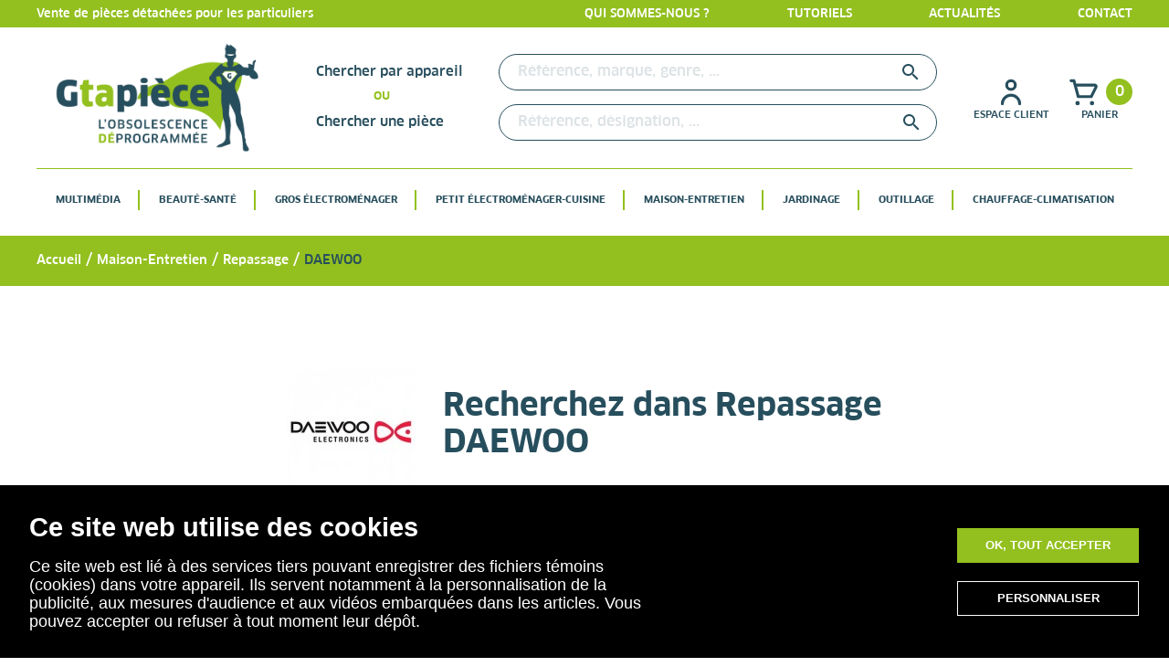

--- FILE ---
content_type: text/html; charset=utf-8
request_url: https://g-ta-piece.fr/803503-daewoo
body_size: 19008
content:
<!doctype html>
<html lang="fr">

  <head>
    
      
    <meta charset="utf-8">


    <meta http-equiv="x-ua-compatible" content="ie=edge">



    <title>Pièces détachées pour Fers à repasser et Centrales vapeur DAEWOO</title>
    <meta name="description" content="Vente aux particuliers de pièces détachées et accessoires pour Fers à repasser et Centrales vapeur DAEWOO">
    <meta name="keywords" content="">
                <link rel="canonical" href="https://g-ta-piece.fr/803503-daewoo">
        
                    <link rel="alternate" href="https://g-ta-piece.fr/803503-daewoo" hreflang="fr">
            




    <meta name="viewport" content="width=device-width, initial-scale=1">



    <link rel="icon" type="image/vnd.microsoft.icon" href="/img/favicon.ico?1579787252">
    <link rel="shortcut icon" type="image/x-icon" href="/img/favicon.ico?1579787252">



      <link rel="stylesheet" href="https://g-ta-piece.fr/themes/classic/assets/cache/theme-3b47ca119.css" type="text/css" media="all">

        <link rel="stylesheet" href="https://g-ta-piece.fr/themes/classic/assets/css/general.css">
        <link rel="stylesheet" href="/themes/classic/assets/lib/slick/slick.css">
    <link rel="stylesheet" href="/themes/classic/assets/lib/slick/slick-theme.css">
                <link rel="stylesheet" href="https://g-ta-piece.fr/themes/classic/assets/css/category.css">
                        
            <link rel="stylesheet" href="https://g-ta-piece.fr/themes/classic/assets/css/order-detail.css">
                        <script src="https://www.google.com/recaptcha/api.js" async="" defer=""></script>



    

  <script type="text/javascript">
        var prestashop = {"cart":{"products":[],"totals":{"total":{"type":"total","label":"Total","amount":0,"value":"0,00\u00a0\u20ac"},"total_including_tax":{"type":"total","label":"Total TTC","amount":0,"value":"0,00\u00a0\u20ac"},"total_excluding_tax":{"type":"total","label":"Total HT :","amount":0,"value":"0,00\u00a0\u20ac"}},"subtotals":{"products":{"type":"products","label":"Sous-total","amount":0,"value":"0,00\u00a0\u20ac"},"discounts":null,"shipping":{"type":"shipping","label":"Livraison","amount":0,"value":"gratuit"},"tax":null},"products_count":0,"summary_string":"0 articles","vouchers":{"allowed":1,"added":[]},"discounts":[],"minimalPurchase":0,"minimalPurchaseRequired":""},"currency":{"name":"euro","iso_code":"EUR","iso_code_num":"978","sign":"\u20ac"},"customer":{"lastname":null,"firstname":null,"email":null,"birthday":null,"newsletter":null,"newsletter_date_add":null,"optin":null,"website":null,"company":null,"siret":null,"ape":null,"is_logged":false,"gender":{"type":null,"name":null},"addresses":[]},"language":{"name":"Fran\u00e7ais (French)","iso_code":"fr","locale":"fr-FR","language_code":"fr","is_rtl":"0","date_format_lite":"d\/m\/Y","date_format_full":"d\/m\/Y H:i:s","id":1},"page":{"title":"","canonical":"https:\/\/g-ta-piece.fr\/803503-daewoo","meta":{"title":"Pi\u00e8ces d\u00e9tach\u00e9es pour Fers \u00e0 repasser et Centrales vapeur DAEWOO","description":"Vente aux particuliers de pi\u00e8ces d\u00e9tach\u00e9es et accessoires pour Fers \u00e0 repasser et Centrales vapeur DAEWOO","keywords":"","robots":"index"},"page_name":"category","body_classes":{"lang-fr":true,"lang-rtl":false,"country-US":true,"currency-EUR":true,"layout-left-column":true,"page-category":true,"tax-display-disabled":true,"category-id-803503":true,"category-DAEWOO":true,"category-id-parent-802":true,"category-depth-level-4":true},"admin_notifications":[]},"shop":{"name":"G-Ta-Pi\u00e8ce","logo":"\/img\/gtapiece-logo-1561970376.jpg","stores_icon":"\/img\/logo_stores.png","favicon":"\/img\/favicon.ico"},"urls":{"base_url":"https:\/\/g-ta-piece.fr\/","current_url":"https:\/\/g-ta-piece.fr\/803503-daewoo","shop_domain_url":"https:\/\/g-ta-piece.fr","img_ps_url":"https:\/\/g-ta-piece.fr\/img\/","img_cat_url":"https:\/\/g-ta-piece.fr\/img\/c\/","img_lang_url":"https:\/\/g-ta-piece.fr\/img\/l\/","img_prod_url":"https:\/\/g-ta-piece.fr\/img\/p\/","img_manu_url":"https:\/\/g-ta-piece.fr\/img\/m\/","img_sup_url":"https:\/\/g-ta-piece.fr\/img\/su\/","img_ship_url":"https:\/\/g-ta-piece.fr\/img\/s\/","img_store_url":"https:\/\/g-ta-piece.fr\/img\/st\/","img_col_url":"https:\/\/g-ta-piece.fr\/img\/co\/","img_url":"https:\/\/g-ta-piece.fr\/themes\/classic\/assets\/img\/","css_url":"https:\/\/g-ta-piece.fr\/themes\/classic\/assets\/css\/","js_url":"https:\/\/g-ta-piece.fr\/themes\/classic\/assets\/js\/","pic_url":"https:\/\/g-ta-piece.fr\/upload\/","pages":{"address":"https:\/\/g-ta-piece.fr\/adresse","addresses":"https:\/\/g-ta-piece.fr\/adresses","authentication":"https:\/\/g-ta-piece.fr\/connexion","cart":"https:\/\/g-ta-piece.fr\/panier","category":"https:\/\/g-ta-piece.fr\/index.php?controller=category","cms":"https:\/\/g-ta-piece.fr\/index.php?controller=cms","contact":"https:\/\/g-ta-piece.fr\/nous-contacter","discount":"https:\/\/g-ta-piece.fr\/reduction","guest_tracking":"https:\/\/g-ta-piece.fr\/suivi-commande-invite","history":"https:\/\/g-ta-piece.fr\/historique-commandes","identity":"https:\/\/g-ta-piece.fr\/identite","index":"https:\/\/g-ta-piece.fr\/","my_account":"https:\/\/g-ta-piece.fr\/mon-compte","order_confirmation":"https:\/\/g-ta-piece.fr\/confirmation-commande","order_detail":"https:\/\/g-ta-piece.fr\/index.php?controller=order-detail","order_follow":"https:\/\/g-ta-piece.fr\/suivi-commande","order":"https:\/\/g-ta-piece.fr\/commande","order_return":"https:\/\/g-ta-piece.fr\/index.php?controller=order-return","order_slip":"https:\/\/g-ta-piece.fr\/avoirs","pagenotfound":"https:\/\/g-ta-piece.fr\/page-introuvable","password":"https:\/\/g-ta-piece.fr\/recuperation-mot-de-passe","pdf_invoice":"https:\/\/g-ta-piece.fr\/index.php?controller=pdf-invoice","pdf_order_return":"https:\/\/g-ta-piece.fr\/index.php?controller=pdf-order-return","pdf_order_slip":"https:\/\/g-ta-piece.fr\/index.php?controller=pdf-order-slip","prices_drop":"https:\/\/g-ta-piece.fr\/promotions","product":"https:\/\/g-ta-piece.fr\/index.php?controller=product","search":"https:\/\/g-ta-piece.fr\/recherche","sitemap":"https:\/\/g-ta-piece.fr\/sitemap","stores":"https:\/\/g-ta-piece.fr\/magasins","supplier":"https:\/\/g-ta-piece.fr\/fournisseur","register":"https:\/\/g-ta-piece.fr\/connexion?create_account=1","order_login":"https:\/\/g-ta-piece.fr\/commande?login=1"},"alternative_langs":{"fr":"https:\/\/g-ta-piece.fr\/803503-daewoo"},"theme_assets":"\/themes\/classic\/assets\/","actions":{"logout":"https:\/\/g-ta-piece.fr\/?mylogout="},"no_picture_image":{"bySize":{"small_default":{"url":"https:\/\/g-ta-piece.fr\/img\/p\/fr-default-small_default.jpg","width":98,"height":98},"cart_default":{"url":"https:\/\/g-ta-piece.fr\/img\/p\/fr-default-cart_default.jpg","width":125,"height":125},"home_default":{"url":"https:\/\/g-ta-piece.fr\/img\/p\/fr-default-home_default.jpg","width":250,"height":250},"piece_listing":{"url":"https:\/\/g-ta-piece.fr\/img\/p\/fr-default-piece_listing.jpg","width":290,"height":290},"home_blog":{"url":"https:\/\/g-ta-piece.fr\/img\/p\/fr-default-home_blog.jpg","width":335,"height":268},"medium_default":{"url":"https:\/\/g-ta-piece.fr\/img\/p\/fr-default-medium_default.jpg","width":452,"height":452},"product_image":{"url":"https:\/\/g-ta-piece.fr\/img\/p\/fr-default-product_image.jpg","width":500,"height":500},"actus_home":{"url":"https:\/\/g-ta-piece.fr\/img\/p\/fr-default-actus_home.jpg","width":770,"height":385},"blog":{"url":"https:\/\/g-ta-piece.fr\/img\/p\/fr-default-blog.jpg","width":600,"height":600},"large_default":{"url":"https:\/\/g-ta-piece.fr\/img\/p\/fr-default-large_default.jpg","width":800,"height":800}},"small":{"url":"https:\/\/g-ta-piece.fr\/img\/p\/fr-default-small_default.jpg","width":98,"height":98},"medium":{"url":"https:\/\/g-ta-piece.fr\/img\/p\/fr-default-medium_default.jpg","width":452,"height":452},"large":{"url":"https:\/\/g-ta-piece.fr\/img\/p\/fr-default-large_default.jpg","width":800,"height":800},"legend":""}},"configuration":{"display_taxes_label":false,"is_catalog":false,"show_prices":true,"opt_in":{"partner":false},"quantity_discount":{"type":"discount","label":"Remise"},"voucher_enabled":1,"return_enabled":1},"field_required":[],"breadcrumb":{"links":[{"title":"Accueil","url":"https:\/\/g-ta-piece.fr\/"},{"title":"Maison-Entretien","url":"https:\/\/g-ta-piece.fr\/51-maison-entretien"},{"title":"Repassage","url":"https:\/\/g-ta-piece.fr\/802-repassage"},{"title":"DAEWOO","url":"https:\/\/g-ta-piece.fr\/803503-daewoo"}],"count":4},"link":{"protocol_link":"https:\/\/","protocol_content":"https:\/\/"},"time":1768814808,"static_token":"4fa9800b36b5f06435b32360ae804f59","token":"1015be6ea4560cda5efabecf0472d5f6"};
      </script>



    <script type="text/javascript">var SdsJsOnLoadActions = [];window.onload=function(){ $.each(SdsJsOnLoadActions, function(k, func){ func.call(); }); };</script><link rel="alternate" type="application/rss+xml" title="Le Blog G Ta Pièce " href="http://g-ta-piece.fr/modules/smartblog/rss.php" />


  <meta name="title" content="Le Blog G Ta Pièce ">
  <meta name="keywords" content="blog,gtapiece,actualités,développement durable, réparer,pièces détachées électroménager,motoculture ">
  <meta name="description" content="Le blog de G Ta Pièce: info, nouveautés, actualités, bon plans">
<script type="text/javascript" data-keepinline="true">
    var trustpilot_script_url = 'https://invitejs.trustpilot.com/tp.min.js';
    var trustpilot_key = 'iD7TnqnlZmrHW7Rp';
    var trustpilot_widget_script_url = '//widget.trustpilot.com/bootstrap/v5/tp.widget.bootstrap.min.js';
    var trustpilot_integration_app_url = 'https://ecommscript-integrationapp.trustpilot.com';
    var trustpilot_preview_css_url = '//ecommplugins-scripts.trustpilot.com/v2.1/css/preview.min.css';
    var trustpilot_preview_script_url = '//ecommplugins-scripts.trustpilot.com/v2.1/js/preview.min.js';
    var trustpilot_ajax_url = 'https://g-ta-piece.fr/module/trustpilot/trustpilotajax';
    var user_id = '0';
    var trustpilot_trustbox_settings = {"trustboxes":[],"activeTrustbox":0,"pageUrls":{"landing":"https:\/\/g-ta-piece.fr\/","category":"https:\/\/g-ta-piece.fr\/11-beaute-sante","product":"https:\/\/g-ta-piece.fr\/rlt4025-5133000020\/35-couvercle-de-bobine-de-fil-3760307764605.html"}};
</script>
<script type="text/javascript" src="/modules/trustpilot/views/js/tp_register.min.js"></script>
<script type="text/javascript" src="/modules/trustpilot/views/js/tp_trustbox.min.js"></script>
<script type="text/javascript" src="/modules/trustpilot/views/js/tp_preview.min.js"></script>
<script type="text/javascript">
    var url_basic_ets = 'https://g-ta-piece.fr/';
    var link_contact_ets = 'https://g-ta-piece.fr/module/ets_cfultimate/contact';
    var ets_cfu_recaptcha_enabled = 1;
    var iso_code = 'fr';
            var ets_cfu_recaptcha_v3 = 1;
        var ets_cfu_recaptcha_key = "6LePE8YfAAAAAMHE816byRtPnyzyhsUICnawY_ei";
                var hidden_referrence = 1;
    </script>
    <script src="https://www.google.com/recaptcha/api.js?hl=fr&render=6LePE8YfAAAAAMHE816byRtPnyzyhsUICnawY_ei"></script>
    <!-- Global site tag (gtag.js) - Google Analytics -->
    <script async src="https://www.googletagmanager.com/gtag/js?id=UA-163510305-1"></script>
    
        <script>
            window.dataLayer = window.dataLayer || [];
            function gtag(){dataLayer.push(arguments);}
            gtag('js', new Date());
            gtag('config', 'UA-163510305-1');
        </script>
    




  <!-- Global site tag (gtag.js) - Google Analytics -->
  <script async src="https://www.googletagmanager.com/gtag/js?id=UA-163510305-1"></script>
  <script>
  window.dataLayer = window.dataLayer || [];
  function gtag(){dataLayer.push(arguments);}
  gtag('js', new Date());

  gtag('config', 'UA-163510305-1');
  </script>



<meta name="msvalidate.01" content="86CB0CA03B0B4063F0286C17B82BBAA0" />    
  </head>

  <body id="category" class="lang-fr country-us currency-eur layout-left-column page-category tax-display-disabled category-id-803503 category-daewoo category-id-parent-802 category-depth-level-4">

	<!-- Google Tag Manager (noscript) -->
	<noscript><iframe src="https://www.googletagmanager.com/ns.html?id=GTM-T2HW3C9"
	height="0" width="0" style="display:none;visibility:hidden"></iframe></noscript>
	<!-- End Google Tag Manager (noscript) -->

    
      
    

    <main>
      
              

      <header id="header">
        
          
  <div class="header-banner">
    <div class="container">
            <div class="left">
        Vente de pièces détachées pour les particuliers
      </div>
            <div class="right">
        <div class="links">
          <a href="https://g-ta-piece.fr/content/6-qui-sommes-nous">Qui sommes-nous ?</a>
          <a href="https://g-ta-piece.fr/tutoriels">Tutoriels</a>
          <a href="https://g-ta-piece.fr/blog.html">Actualités</a>
          <a href="https://g-ta-piece.fr/nous-contacter">Contact</a>
        </div>
      </div>
    </div>
  </div>



  <nav class="header-nav">
    <div class="container">
      <div class="menu-mobile">
                <i class="material-icons menu-ferme actif">
          menu
        </i>
        <i class="material-icons menu-ouvert non-actif">
          close
        </i>
      </div>
      <div class="logo">
        <a href="https://g-ta-piece.fr/">
          <img class="logo img-responsive" src="/img/gtapiece-logo-1561970376.jpg" alt="G-Ta-Pièce">
        </a>
      </div>
      <div class="search">
        <!-- Block search module TOP -->

<div id="search_widget1" class="search_widget1 search-widget" data-search-controller-url="//g-ta-piece.fr/recherche">
  <h3>Chercher par appareil</h3>
  <div class="loader"></div>
	<form method="get" action="//g-ta-piece.fr/recherche">
		<input type="hidden" name="controller" value="search">

		<input type="text" name="s1" value="" placeholder="Référence, marque, genre, ..." aria-label="Rechercher">
			<i class="material-icons search" onclick="elasticsearch()">&#xE8B6;</i>
      <span class="hidden-xl-down">Rechercher</span>
	</form>
</div>
<div id="search_widget2" class="search_widget2 search-widget" data-search-controller-url="//g-ta-piece.fr/recherche">
      <h3>Chercher une pièce</h3>
	<form method="get" action="//g-ta-piece.fr/recherche">
		<input type="hidden" name="controller" value="search">
		<input type="text" name="s2" value="" placeholder="Référence, désignation, ..." aria-label="Rechercher">
		<button type="submit">
			<i class="material-icons search">&#xE8B6;</i>
      <span class="hidden-xl-down">Rechercher</span>
		</button>
	</form>
</div>
<!-- /Block search module TOP -->

      </div>
      <div class="account_cart">
        <div class="account">
          <a href="/identite" rel="nofollow" title="Accédez à votre espace client">
  <div class="icon">
    <svg xmlns="http://www.w3.org/2000/svg" xmlns:xlink="http://www.w3.org/1999/xlink" width="37.877" height="37.877" viewBox="0 0 37.877 37.877">
      <defs>
        <clipPath id="clip-path">
          <rect id="Rectangle_4" data-name="Rectangle 4" width="37.877" height="37.877" transform="translate(0)" fill="#274e5d" stroke="#707070" stroke-width="1"/>
        </clipPath>
      </defs>
      <g id="Groupe_de_masques_3" data-name="Groupe de masques 3" clip-path="url(#clip-path)">
        <g id="person-outline" transform="translate(0)">
          <g id="person">
            <rect id="Rectangle_5" data-name="Rectangle 5" width="37.877" height="37.877" fill="#274e5d" opacity="0"/>
            <path id="Tracé_45" data-name="Tracé 45" d="M18.979,17.376a6.313,6.313,0,1,0-6.313-6.313A6.313,6.313,0,0,0,18.979,17.376Zm0-9.469a3.156,3.156,0,1,1-3.156,3.156A3.156,3.156,0,0,1,18.979,7.906Z" transform="translate(-0.041 -0.015)" fill="#274e5d"/>
            <path id="Tracé_46" data-name="Tracé 46" d="M18.964,20.583A11.047,11.047,0,0,0,7.917,31.631a1.578,1.578,0,0,0,3.156,0,7.891,7.891,0,1,1,15.782,0,1.578,1.578,0,0,0,3.156,0A11.047,11.047,0,0,0,18.964,20.583Z" transform="translate(-0.026 -0.067)" fill="#274e5d"/>
          </g>
        </g>
      </g>
    </svg>
  </div>
  <div class="text">
          Espace client
      </div>
</a>

        </div>
        <div class="cart">
          <div id="_desktop_cart">
<div class="blockcart cart-preview inactive" data-refresh-url="//g-ta-piece.fr/module/ps_shoppingcart/ajax">
    <a rel="nofollow" href="//g-ta-piece.fr/panier?action=show" class="inactive">
    <div class="top_cart">
      <div class="icon">
        <svg xmlns="http://www.w3.org/2000/svg" xmlns:xlink="http://www.w3.org/1999/xlink" width="37.877" height="37.877" viewBox="0 0 37.877 37.877">
          <defs>
            <clipPath id="clip-path">
              <rect id="Rectangle_13" data-name="Rectangle 13" width="37.877" height="37.877" transform="translate(0)" fill="#274e5d" stroke="#707070" stroke-width="1"/>
            </clipPath>
          </defs>
          <g id="Groupe_de_masques_6" data-name="Groupe de masques 6" clip-path="url(#clip-path)">
            <g id="shopping-cart-outline" transform="translate(0)">
              <g id="shopping-cart">
                <rect id="Rectangle_14" data-name="Rectangle 14" width="37.877" height="37.877" fill="#274e5d" opacity="0"/>
                <path id="Tracé_49" data-name="Tracé 49" d="M33.279,11.063A3.156,3.156,0,0,0,30.6,9.485h-20.2L9.479,5.918A1.578,1.578,0,0,0,7.9,4.75H4.745a1.578,1.578,0,1,0,0,3.156H6.7L11.058,24.1a1.578,1.578,0,0,0,1.578,1.168h14.2a1.578,1.578,0,0,0,1.4-.868l5.177-10.353a3.156,3.156,0,0,0-.142-2.983ZM25.861,22.11H13.835l-2.572-9.469H30.6Z" transform="translate(-0.01 -0.015)" fill="#274e5d"/>
                <ellipse id="Ellipse_3" data-name="Ellipse 3" cx="2.367" cy="2.367" rx="2.367" ry="2.367" transform="translate(9.469 28.408)" fill="#274e5d"/>
                <ellipse id="Ellipse_4" data-name="Ellipse 4" cx="2.367" cy="2.367" rx="2.367" ry="2.367" transform="translate(25.251 28.408)" fill="#274e5d"/>
              </g>
            </g>
          </g>
        </svg>
      </div>
      <div class="cart_number">
        0
      </div>
    </div>
    <div class="text">
      Panier
    </div>
    </a>
</div>
</div>

        </div>
      </div>
    </div>
  </nav>



  <div class="header-top">
    <div class="container">
      <!-- faudra remettre les accolades ICI hook h='displayTop' mod="ps_mainmenu" ICI-->
      

<div class="menu js-top-menu position-static" id="_desktop_top_menu">
    

          <ul class="top-menu" id="top-menu" data-depth="0">
                    <li class="category" id="category-61">
                          <a
                class="dropdown-item"
                href="https://g-ta-piece.fr/61-multimedia" data-depth="0"
                              >
                                                    <span class="float-xs-right hidden-md-up">
                    <span data-target="#top_sub_menu_34645" data-toggle="collapse" class="navbar-toggler collapse-icons">
                      <i class="material-icons add">&#xE313;</i>
                      <i class="material-icons remove">&#xE316;</i>
                    </span>
                  </span>
                                Multimédia
              </a>
                                          <div  class="popover sub-menu js-sub-menu collapse" id="top_sub_menu_34645">
                <div class="container">
                  

          <ul class="top-menu"  data-depth="1">
                    <li class="category" id="category-912">
                          <a
                class="dropdown-item dropdown-submenu"
                href="https://g-ta-piece.fr/912-televiseur" data-depth="1"
                              >
                                                    <span class="float-xs-right hidden-md-up">
                    <span data-target="#top_sub_menu_84882" data-toggle="collapse" class="navbar-toggler collapse-icons">
                      <i class="material-icons add">&#xE313;</i>
                      <i class="material-icons remove">&#xE316;</i>
                    </span>
                  </span>
                                Téléviseur
              </a>
                                                      </li>
                    <li class="category" id="category-902">
                          <a
                class="dropdown-item dropdown-submenu"
                href="https://g-ta-piece.fr/902-telephone" data-depth="1"
                              >
                                                    <span class="float-xs-right hidden-md-up">
                    <span data-target="#top_sub_menu_49121" data-toggle="collapse" class="navbar-toggler collapse-icons">
                      <i class="material-icons add">&#xE313;</i>
                      <i class="material-icons remove">&#xE316;</i>
                    </span>
                  </span>
                                Téléphone
              </a>
                                                      </li>
                    <li class="category" id="category-882">
                          <a
                class="dropdown-item dropdown-submenu"
                href="https://g-ta-piece.fr/882-tablette" data-depth="1"
                              >
                                                    <span class="float-xs-right hidden-md-up">
                    <span data-target="#top_sub_menu_51414" data-toggle="collapse" class="navbar-toggler collapse-icons">
                      <i class="material-icons add">&#xE313;</i>
                      <i class="material-icons remove">&#xE316;</i>
                    </span>
                  </span>
                                Tablette
              </a>
                                                      </li>
                    <li class="category" id="category-862">
                          <a
                class="dropdown-item dropdown-submenu"
                href="https://g-ta-piece.fr/862-station-d-accueil" data-depth="1"
                              >
                                                    <span class="float-xs-right hidden-md-up">
                    <span data-target="#top_sub_menu_39838" data-toggle="collapse" class="navbar-toggler collapse-icons">
                      <i class="material-icons add">&#xE313;</i>
                      <i class="material-icons remove">&#xE316;</i>
                    </span>
                  </span>
                                Station d&#039;accueil
              </a>
                                                      </li>
                    <li class="category" id="category-782">
                          <a
                class="dropdown-item dropdown-submenu"
                href="https://g-ta-piece.fr/782-radio" data-depth="1"
                              >
                                                    <span class="float-xs-right hidden-md-up">
                    <span data-target="#top_sub_menu_91701" data-toggle="collapse" class="navbar-toggler collapse-icons">
                      <i class="material-icons add">&#xE313;</i>
                      <i class="material-icons remove">&#xE316;</i>
                    </span>
                  </span>
                                Radio
              </a>
                                                      </li>
                    <li class="category" id="category-742">
                          <a
                class="dropdown-item dropdown-submenu"
                href="https://g-ta-piece.fr/742-projecteur" data-depth="1"
                              >
                                                    <span class="float-xs-right hidden-md-up">
                    <span data-target="#top_sub_menu_53774" data-toggle="collapse" class="navbar-toggler collapse-icons">
                      <i class="material-icons add">&#xE313;</i>
                      <i class="material-icons remove">&#xE316;</i>
                    </span>
                  </span>
                                Projecteur
              </a>
                                                      </li>
                    <li class="category" id="category-622">
                          <a
                class="dropdown-item dropdown-submenu"
                href="https://g-ta-piece.fr/622-ordinateur" data-depth="1"
                              >
                                                    <span class="float-xs-right hidden-md-up">
                    <span data-target="#top_sub_menu_28162" data-toggle="collapse" class="navbar-toggler collapse-icons">
                      <i class="material-icons add">&#xE313;</i>
                      <i class="material-icons remove">&#xE316;</i>
                    </span>
                  </span>
                                Ordinateur
              </a>
                                                      </li>
                    <li class="category" id="category-612">
                          <a
                class="dropdown-item dropdown-submenu"
                href="https://g-ta-piece.fr/612-objets-connectes" data-depth="1"
                              >
                                                    <span class="float-xs-right hidden-md-up">
                    <span data-target="#top_sub_menu_99795" data-toggle="collapse" class="navbar-toggler collapse-icons">
                      <i class="material-icons add">&#xE313;</i>
                      <i class="material-icons remove">&#xE316;</i>
                    </span>
                  </span>
                                Objets connectés
              </a>
                                                      </li>
                    <li class="category" id="category-572">
                          <a
                class="dropdown-item dropdown-submenu"
                href="https://g-ta-piece.fr/572-mobile-smartphone" data-depth="1"
                              >
                                                    <span class="float-xs-right hidden-md-up">
                    <span data-target="#top_sub_menu_56748" data-toggle="collapse" class="navbar-toggler collapse-icons">
                      <i class="material-icons add">&#xE313;</i>
                      <i class="material-icons remove">&#xE316;</i>
                    </span>
                  </span>
                                Mobile / Smartphone
              </a>
                                                      </li>
                    <li class="category" id="category-492">
                          <a
                class="dropdown-item dropdown-submenu"
                href="https://g-ta-piece.fr/492-lecteur-cd-dvd-mp3" data-depth="1"
                              >
                                                    <span class="float-xs-right hidden-md-up">
                    <span data-target="#top_sub_menu_64532" data-toggle="collapse" class="navbar-toggler collapse-icons">
                      <i class="material-icons add">&#xE313;</i>
                      <i class="material-icons remove">&#xE316;</i>
                    </span>
                  </span>
                                Lecteur cd / dvd / mp3
              </a>
                                                      </li>
                    <li class="category" id="category-442">
                          <a
                class="dropdown-item dropdown-submenu"
                href="https://g-ta-piece.fr/442-home-cinema" data-depth="1"
                              >
                                                    <span class="float-xs-right hidden-md-up">
                    <span data-target="#top_sub_menu_40265" data-toggle="collapse" class="navbar-toggler collapse-icons">
                      <i class="material-icons add">&#xE313;</i>
                      <i class="material-icons remove">&#xE316;</i>
                    </span>
                  </span>
                                Home cinema
              </a>
                                                      </li>
                    <li class="category" id="category-432">
                          <a
                class="dropdown-item dropdown-submenu"
                href="https://g-ta-piece.fr/432-hi-fi" data-depth="1"
                              >
                                                    <span class="float-xs-right hidden-md-up">
                    <span data-target="#top_sub_menu_30389" data-toggle="collapse" class="navbar-toggler collapse-icons">
                      <i class="material-icons add">&#xE313;</i>
                      <i class="material-icons remove">&#xE316;</i>
                    </span>
                  </span>
                                Hi-fi
              </a>
                                                      </li>
                    <li class="category" id="category-392">
                          <a
                class="dropdown-item dropdown-submenu"
                href="https://g-ta-piece.fr/392-gps" data-depth="1"
                              >
                                                    <span class="float-xs-right hidden-md-up">
                    <span data-target="#top_sub_menu_91109" data-toggle="collapse" class="navbar-toggler collapse-icons">
                      <i class="material-icons add">&#xE313;</i>
                      <i class="material-icons remove">&#xE316;</i>
                    </span>
                  </span>
                                Gps
              </a>
                                                      </li>
                    <li class="category" id="category-22">
                          <a
                class="dropdown-item dropdown-submenu"
                href="https://g-ta-piece.fr/22-appareil-photo" data-depth="1"
                              >
                                                    <span class="float-xs-right hidden-md-up">
                    <span data-target="#top_sub_menu_17481" data-toggle="collapse" class="navbar-toggler collapse-icons">
                      <i class="material-icons add">&#xE313;</i>
                      <i class="material-icons remove">&#xE316;</i>
                    </span>
                  </span>
                                Appareil photo
              </a>
                                                      </li>
                    <li class="category" id="category-122">
                          <a
                class="dropdown-item dropdown-submenu"
                href="https://g-ta-piece.fr/122-casque-audio" data-depth="1"
                              >
                                                    <span class="float-xs-right hidden-md-up">
                    <span data-target="#top_sub_menu_90843" data-toggle="collapse" class="navbar-toggler collapse-icons">
                      <i class="material-icons add">&#xE313;</i>
                      <i class="material-icons remove">&#xE316;</i>
                    </span>
                  </span>
                                Casque audio
              </a>
                                                      </li>
                    <li class="category" id="category-112">
                          <a
                class="dropdown-item dropdown-submenu"
                href="https://g-ta-piece.fr/112-camera-camescope" data-depth="1"
                              >
                                                    <span class="float-xs-right hidden-md-up">
                    <span data-target="#top_sub_menu_98190" data-toggle="collapse" class="navbar-toggler collapse-icons">
                      <i class="material-icons add">&#xE313;</i>
                      <i class="material-icons remove">&#xE316;</i>
                    </span>
                  </span>
                                Caméra / Camescope
              </a>
                                                      </li>
              </ul>
    
                </div>
              </div>
                                        </li>
                    <li class="category" id="category-11">
                          <a
                class="dropdown-item"
                href="https://g-ta-piece.fr/11-beaute-sante" data-depth="0"
                              >
                                                    <span class="float-xs-right hidden-md-up">
                    <span data-target="#top_sub_menu_85843" data-toggle="collapse" class="navbar-toggler collapse-icons">
                      <i class="material-icons add">&#xE313;</i>
                      <i class="material-icons remove">&#xE316;</i>
                    </span>
                  </span>
                                Beauté-Santé
              </a>
                                          <div  class="popover sub-menu js-sub-menu collapse" id="top_sub_menu_85843">
                <div class="container">
                  

          <ul class="top-menu"  data-depth="1">
                    <li class="category" id="category-992">
                          <a
                class="dropdown-item dropdown-submenu"
                href="https://g-ta-piece.fr/992-bien-etre" data-depth="1"
                              >
                                                    <span class="float-xs-right hidden-md-up">
                    <span data-target="#top_sub_menu_28675" data-toggle="collapse" class="navbar-toggler collapse-icons">
                      <i class="material-icons add">&#xE313;</i>
                      <i class="material-icons remove">&#xE316;</i>
                    </span>
                  </span>
                                Bien-être
              </a>
                                                      </li>
                    <li class="category" id="category-1062">
                          <a
                class="dropdown-item dropdown-submenu"
                href="https://g-ta-piece.fr/1062-tondeuse" data-depth="1"
                              >
                                                    <span class="float-xs-right hidden-md-up">
                    <span data-target="#top_sub_menu_59516" data-toggle="collapse" class="navbar-toggler collapse-icons">
                      <i class="material-icons add">&#xE313;</i>
                      <i class="material-icons remove">&#xE316;</i>
                    </span>
                  </span>
                                Tondeuse
              </a>
                                                      </li>
                    <li class="category" id="category-1052">
                          <a
                class="dropdown-item dropdown-submenu"
                href="https://g-ta-piece.fr/1052-soin-du-corps" data-depth="1"
                              >
                                                    <span class="float-xs-right hidden-md-up">
                    <span data-target="#top_sub_menu_75649" data-toggle="collapse" class="navbar-toggler collapse-icons">
                      <i class="material-icons add">&#xE313;</i>
                      <i class="material-icons remove">&#xE316;</i>
                    </span>
                  </span>
                                Soin du corps
              </a>
                                                      </li>
                    <li class="category" id="category-1042">
                          <a
                class="dropdown-item dropdown-submenu"
                href="https://g-ta-piece.fr/1042-soin-dentaire" data-depth="1"
                              >
                                                    <span class="float-xs-right hidden-md-up">
                    <span data-target="#top_sub_menu_93442" data-toggle="collapse" class="navbar-toggler collapse-icons">
                      <i class="material-icons add">&#xE313;</i>
                      <i class="material-icons remove">&#xE316;</i>
                    </span>
                  </span>
                                Soin dentaire
              </a>
                                                      </li>
                    <li class="category" id="category-1032">
                          <a
                class="dropdown-item dropdown-submenu"
                href="https://g-ta-piece.fr/1032-rasoir" data-depth="1"
                              >
                                                    <span class="float-xs-right hidden-md-up">
                    <span data-target="#top_sub_menu_65022" data-toggle="collapse" class="navbar-toggler collapse-icons">
                      <i class="material-icons add">&#xE313;</i>
                      <i class="material-icons remove">&#xE316;</i>
                    </span>
                  </span>
                                Rasoir
              </a>
                                                      </li>
                    <li class="category" id="category-1022">
                          <a
                class="dropdown-item dropdown-submenu"
                href="https://g-ta-piece.fr/1022-puericulture" data-depth="1"
                              >
                                                    <span class="float-xs-right hidden-md-up">
                    <span data-target="#top_sub_menu_73982" data-toggle="collapse" class="navbar-toggler collapse-icons">
                      <i class="material-icons add">&#xE313;</i>
                      <i class="material-icons remove">&#xE316;</i>
                    </span>
                  </span>
                                Puériculture
              </a>
                                                      </li>
                    <li class="category" id="category-1012">
                          <a
                class="dropdown-item dropdown-submenu"
                href="https://g-ta-piece.fr/1012-epilateur" data-depth="1"
                              >
                                                    <span class="float-xs-right hidden-md-up">
                    <span data-target="#top_sub_menu_54176" data-toggle="collapse" class="navbar-toggler collapse-icons">
                      <i class="material-icons add">&#xE313;</i>
                      <i class="material-icons remove">&#xE316;</i>
                    </span>
                  </span>
                                Epilateur
              </a>
                                                      </li>
                    <li class="category" id="category-1002">
                          <a
                class="dropdown-item dropdown-submenu"
                href="https://g-ta-piece.fr/1002-coiffure" data-depth="1"
                              >
                                                    <span class="float-xs-right hidden-md-up">
                    <span data-target="#top_sub_menu_76164" data-toggle="collapse" class="navbar-toggler collapse-icons">
                      <i class="material-icons add">&#xE313;</i>
                      <i class="material-icons remove">&#xE316;</i>
                    </span>
                  </span>
                                Coiffure
              </a>
                                                      </li>
              </ul>
    
                </div>
              </div>
                                        </li>
                    <li class="category" id="category-31">
                          <a
                class="dropdown-item"
                href="https://g-ta-piece.fr/31-gros-electromenager" data-depth="0"
                              >
                                                    <span class="float-xs-right hidden-md-up">
                    <span data-target="#top_sub_menu_12756" data-toggle="collapse" class="navbar-toggler collapse-icons">
                      <i class="material-icons add">&#xE313;</i>
                      <i class="material-icons remove">&#xE316;</i>
                    </span>
                  </span>
                                Gros électroménager
              </a>
                                          <div  class="popover sub-menu js-sub-menu collapse" id="top_sub_menu_12756">
                <div class="container">
                  

          <ul class="top-menu"  data-depth="1">
                    <li class="category" id="category-962">
                          <a
                class="dropdown-item dropdown-submenu"
                href="https://g-ta-piece.fr/962-trio" data-depth="1"
                              >
                                                    <span class="float-xs-right hidden-md-up">
                    <span data-target="#top_sub_menu_68391" data-toggle="collapse" class="navbar-toggler collapse-icons">
                      <i class="material-icons add">&#xE313;</i>
                      <i class="material-icons remove">&#xE316;</i>
                    </span>
                  </span>
                                Trio
              </a>
                                                      </li>
                    <li class="category" id="category-872">
                          <a
                class="dropdown-item dropdown-submenu"
                href="https://g-ta-piece.fr/872-table-de-cuisson" data-depth="1"
                              >
                                                    <span class="float-xs-right hidden-md-up">
                    <span data-target="#top_sub_menu_92980" data-toggle="collapse" class="navbar-toggler collapse-icons">
                      <i class="material-icons add">&#xE313;</i>
                      <i class="material-icons remove">&#xE316;</i>
                    </span>
                  </span>
                                Table de cuisson
              </a>
                                                      </li>
                    <li class="category" id="category-842">
                          <a
                class="dropdown-item dropdown-submenu"
                href="https://g-ta-piece.fr/842-seche-linge" data-depth="1"
                              >
                                                    <span class="float-xs-right hidden-md-up">
                    <span data-target="#top_sub_menu_45747" data-toggle="collapse" class="navbar-toggler collapse-icons">
                      <i class="material-icons add">&#xE313;</i>
                      <i class="material-icons remove">&#xE316;</i>
                    </span>
                  </span>
                                Sèche-linge
              </a>
                                                      </li>
                    <li class="category" id="category-792">
                          <a
                class="dropdown-item dropdown-submenu"
                href="https://g-ta-piece.fr/792-refrigerateur" data-depth="1"
                              >
                                                    <span class="float-xs-right hidden-md-up">
                    <span data-target="#top_sub_menu_81458" data-toggle="collapse" class="navbar-toggler collapse-icons">
                      <i class="material-icons add">&#xE313;</i>
                      <i class="material-icons remove">&#xE316;</i>
                    </span>
                  </span>
                                Réfrigérateur
              </a>
                                                      </li>
                    <li class="category" id="category-562">
                          <a
                class="dropdown-item dropdown-submenu"
                href="https://g-ta-piece.fr/562-micro-ondes" data-depth="1"
                              >
                                                    <span class="float-xs-right hidden-md-up">
                    <span data-target="#top_sub_menu_51441" data-toggle="collapse" class="navbar-toggler collapse-icons">
                      <i class="material-icons add">&#xE313;</i>
                      <i class="material-icons remove">&#xE316;</i>
                    </span>
                  </span>
                                Micro-ondes
              </a>
                                                      </li>
                    <li class="category" id="category-482">
                          <a
                class="dropdown-item dropdown-submenu"
                href="https://g-ta-piece.fr/482-lave-vaisselle" data-depth="1"
                              >
                                                    <span class="float-xs-right hidden-md-up">
                    <span data-target="#top_sub_menu_19943" data-toggle="collapse" class="navbar-toggler collapse-icons">
                      <i class="material-icons add">&#xE313;</i>
                      <i class="material-icons remove">&#xE316;</i>
                    </span>
                  </span>
                                Lave-vaisselle
              </a>
                                                      </li>
                    <li class="category" id="category-472">
                          <a
                class="dropdown-item dropdown-submenu"
                href="https://g-ta-piece.fr/472-lave-linge" data-depth="1"
                              >
                                                    <span class="float-xs-right hidden-md-up">
                    <span data-target="#top_sub_menu_93649" data-toggle="collapse" class="navbar-toggler collapse-icons">
                      <i class="material-icons add">&#xE313;</i>
                      <i class="material-icons remove">&#xE316;</i>
                    </span>
                  </span>
                                Lave-linge
              </a>
                                                      </li>
                    <li class="category" id="category-462">
                          <a
                class="dropdown-item dropdown-submenu"
                href="https://g-ta-piece.fr/462-kitchenette" data-depth="1"
                              >
                                                    <span class="float-xs-right hidden-md-up">
                    <span data-target="#top_sub_menu_70039" data-toggle="collapse" class="navbar-toggler collapse-icons">
                      <i class="material-icons add">&#xE313;</i>
                      <i class="material-icons remove">&#xE316;</i>
                    </span>
                  </span>
                                Kitchenette
              </a>
                                                      </li>
                    <li class="category" id="category-452">
                          <a
                class="dropdown-item dropdown-submenu"
                href="https://g-ta-piece.fr/452-hotte" data-depth="1"
                              >
                                                    <span class="float-xs-right hidden-md-up">
                    <span data-target="#top_sub_menu_65584" data-toggle="collapse" class="navbar-toggler collapse-icons">
                      <i class="material-icons add">&#xE313;</i>
                      <i class="material-icons remove">&#xE316;</i>
                    </span>
                  </span>
                                Hotte
              </a>
                                                      </li>
                    <li class="category" id="category-362">
                          <a
                class="dropdown-item dropdown-submenu"
                href="https://g-ta-piece.fr/362-four" data-depth="1"
                              >
                                                    <span class="float-xs-right hidden-md-up">
                    <span data-target="#top_sub_menu_26029" data-toggle="collapse" class="navbar-toggler collapse-icons">
                      <i class="material-icons add">&#xE313;</i>
                      <i class="material-icons remove">&#xE316;</i>
                    </span>
                  </span>
                                Four
              </a>
                                                      </li>
                    <li class="category" id="category-252">
                          <a
                class="dropdown-item dropdown-submenu"
                href="https://g-ta-piece.fr/252-cuisiniere" data-depth="1"
                              >
                                                    <span class="float-xs-right hidden-md-up">
                    <span data-target="#top_sub_menu_67989" data-toggle="collapse" class="navbar-toggler collapse-icons">
                      <i class="material-icons add">&#xE313;</i>
                      <i class="material-icons remove">&#xE316;</i>
                    </span>
                  </span>
                                Cuisinière
              </a>
                                                      </li>
                    <li class="category" id="category-202">
                          <a
                class="dropdown-item dropdown-submenu"
                href="https://g-ta-piece.fr/202-congelateur" data-depth="1"
                              >
                                                    <span class="float-xs-right hidden-md-up">
                    <span data-target="#top_sub_menu_56449" data-toggle="collapse" class="navbar-toggler collapse-icons">
                      <i class="material-icons add">&#xE313;</i>
                      <i class="material-icons remove">&#xE316;</i>
                    </span>
                  </span>
                                Congélateur
              </a>
                                                      </li>
                    <li class="category" id="category-132">
                          <a
                class="dropdown-item dropdown-submenu"
                href="https://g-ta-piece.fr/132-cave-a-vin" data-depth="1"
                              >
                                                    <span class="float-xs-right hidden-md-up">
                    <span data-target="#top_sub_menu_21504" data-toggle="collapse" class="navbar-toggler collapse-icons">
                      <i class="material-icons add">&#xE313;</i>
                      <i class="material-icons remove">&#xE316;</i>
                    </span>
                  </span>
                                Cave à vin
              </a>
                                                      </li>
              </ul>
    
                </div>
              </div>
                                        </li>
                    <li class="category" id="category-81">
                          <a
                class="dropdown-item"
                href="https://g-ta-piece.fr/81-petit-electromenager-cuisine" data-depth="0"
                              >
                                                    <span class="float-xs-right hidden-md-up">
                    <span data-target="#top_sub_menu_58936" data-toggle="collapse" class="navbar-toggler collapse-icons">
                      <i class="material-icons add">&#xE313;</i>
                      <i class="material-icons remove">&#xE316;</i>
                    </span>
                  </span>
                                Petit électroménager-cuisine
              </a>
                                          <div  class="popover sub-menu js-sub-menu collapse" id="top_sub_menu_58936">
                <div class="container">
                  

          <ul class="top-menu"  data-depth="1">
                    <li class="category" id="category-952">
                          <a
                class="dropdown-item dropdown-submenu"
                href="https://g-ta-piece.fr/952-trancheuse" data-depth="1"
                              >
                                                    <span class="float-xs-right hidden-md-up">
                    <span data-target="#top_sub_menu_76971" data-toggle="collapse" class="navbar-toggler collapse-icons">
                      <i class="material-icons add">&#xE313;</i>
                      <i class="material-icons remove">&#xE316;</i>
                    </span>
                  </span>
                                Trancheuse
              </a>
                                                      </li>
                    <li class="category" id="category-82">
                          <a
                class="dropdown-item dropdown-submenu"
                href="https://g-ta-piece.fr/82-blender" data-depth="1"
                              >
                                                    <span class="float-xs-right hidden-md-up">
                    <span data-target="#top_sub_menu_61884" data-toggle="collapse" class="navbar-toggler collapse-icons">
                      <i class="material-icons add">&#xE313;</i>
                      <i class="material-icons remove">&#xE316;</i>
                    </span>
                  </span>
                                Blender
              </a>
                                                      </li>
                    <li class="category" id="category-812">
                          <a
                class="dropdown-item dropdown-submenu"
                href="https://g-ta-piece.fr/812-robot" data-depth="1"
                              >
                                                    <span class="float-xs-right hidden-md-up">
                    <span data-target="#top_sub_menu_12017" data-toggle="collapse" class="navbar-toggler collapse-icons">
                      <i class="material-icons add">&#xE313;</i>
                      <i class="material-icons remove">&#xE316;</i>
                    </span>
                  </span>
                                Robot
              </a>
                                                      </li>
                    <li class="category" id="category-722">
                          <a
                class="dropdown-item dropdown-submenu"
                href="https://g-ta-piece.fr/722-preparation-culinaire" data-depth="1"
                              >
                                                    <span class="float-xs-right hidden-md-up">
                    <span data-target="#top_sub_menu_29360" data-toggle="collapse" class="navbar-toggler collapse-icons">
                      <i class="material-icons add">&#xE313;</i>
                      <i class="material-icons remove">&#xE316;</i>
                    </span>
                  </span>
                                Préparation culinaire
              </a>
                                                      </li>
                    <li class="category" id="category-672">
                          <a
                class="dropdown-item dropdown-submenu"
                href="https://g-ta-piece.fr/672-petit-dejeuner" data-depth="1"
                              >
                                                    <span class="float-xs-right hidden-md-up">
                    <span data-target="#top_sub_menu_15427" data-toggle="collapse" class="navbar-toggler collapse-icons">
                      <i class="material-icons add">&#xE313;</i>
                      <i class="material-icons remove">&#xE316;</i>
                    </span>
                  </span>
                                Petit déjeuner
              </a>
                                                      </li>
                    <li class="category" id="category-62">
                          <a
                class="dropdown-item dropdown-submenu"
                href="https://g-ta-piece.fr/62-barbecue-plancha" data-depth="1"
                              >
                                                    <span class="float-xs-right hidden-md-up">
                    <span data-target="#top_sub_menu_14023" data-toggle="collapse" class="navbar-toggler collapse-icons">
                      <i class="material-icons add">&#xE313;</i>
                      <i class="material-icons remove">&#xE316;</i>
                    </span>
                  </span>
                                Barbecue / Plancha
              </a>
                                                      </li>
                    <li class="category" id="category-542">
                          <a
                class="dropdown-item dropdown-submenu"
                href="https://g-ta-piece.fr/542-machine-sous-vide-soude-sac" data-depth="1"
                              >
                                                    <span class="float-xs-right hidden-md-up">
                    <span data-target="#top_sub_menu_74504" data-toggle="collapse" class="navbar-toggler collapse-icons">
                      <i class="material-icons add">&#xE313;</i>
                      <i class="material-icons remove">&#xE316;</i>
                    </span>
                  </span>
                                Machine sous vide / Soude-sac
              </a>
                                                      </li>
                    <li class="category" id="category-52">
                          <a
                class="dropdown-item dropdown-submenu"
                href="https://g-ta-piece.fr/52-autocuiseur-cocotte-minute" data-depth="1"
                              >
                                                    <span class="float-xs-right hidden-md-up">
                    <span data-target="#top_sub_menu_84435" data-toggle="collapse" class="navbar-toggler collapse-icons">
                      <i class="material-icons add">&#xE313;</i>
                      <i class="material-icons remove">&#xE316;</i>
                    </span>
                  </span>
                                Autocuiseur / Cocotte minute
              </a>
                                                      </li>
                    <li class="category" id="category-532">
                          <a
                class="dropdown-item dropdown-submenu"
                href="https://g-ta-piece.fr/532-machine-a-pain" data-depth="1"
                              >
                                                    <span class="float-xs-right hidden-md-up">
                    <span data-target="#top_sub_menu_77404" data-toggle="collapse" class="navbar-toggler collapse-icons">
                      <i class="material-icons add">&#xE313;</i>
                      <i class="material-icons remove">&#xE316;</i>
                    </span>
                  </span>
                                Machine à pain
              </a>
                                                      </li>
                    <li class="category" id="category-522">
                          <a
                class="dropdown-item dropdown-submenu"
                href="https://g-ta-piece.fr/522-machine-a-jus" data-depth="1"
                              >
                                                    <span class="float-xs-right hidden-md-up">
                    <span data-target="#top_sub_menu_54691" data-toggle="collapse" class="navbar-toggler collapse-icons">
                      <i class="material-icons add">&#xE313;</i>
                      <i class="material-icons remove">&#xE316;</i>
                    </span>
                  </span>
                                Machine à jus
              </a>
                                                      </li>
                    <li class="category" id="category-512">
                          <a
                class="dropdown-item dropdown-submenu"
                href="https://g-ta-piece.fr/512-machine-a-glacons" data-depth="1"
                              >
                                                    <span class="float-xs-right hidden-md-up">
                    <span data-target="#top_sub_menu_27942" data-toggle="collapse" class="navbar-toggler collapse-icons">
                      <i class="material-icons add">&#xE313;</i>
                      <i class="material-icons remove">&#xE316;</i>
                    </span>
                  </span>
                                Machine à glaçons
              </a>
                                                      </li>
                    <li class="category" id="category-422">
                          <a
                class="dropdown-item dropdown-submenu"
                href="https://g-ta-piece.fr/422-hachoir" data-depth="1"
                              >
                                                    <span class="float-xs-right hidden-md-up">
                    <span data-target="#top_sub_menu_98695" data-toggle="collapse" class="navbar-toggler collapse-icons">
                      <i class="material-icons add">&#xE313;</i>
                      <i class="material-icons remove">&#xE316;</i>
                    </span>
                  </span>
                                Hachoir
              </a>
                                                      </li>
                    <li class="category" id="category-402">
                          <a
                class="dropdown-item dropdown-submenu"
                href="https://g-ta-piece.fr/402-grill" data-depth="1"
                              >
                                                    <span class="float-xs-right hidden-md-up">
                    <span data-target="#top_sub_menu_70897" data-toggle="collapse" class="navbar-toggler collapse-icons">
                      <i class="material-icons add">&#xE313;</i>
                      <i class="material-icons remove">&#xE316;</i>
                    </span>
                  </span>
                                Grill
              </a>
                                                      </li>
                    <li class="category" id="category-382">
                          <a
                class="dropdown-item dropdown-submenu"
                href="https://g-ta-piece.fr/382-gaufrier-croque-monsieur" data-depth="1"
                              >
                                                    <span class="float-xs-right hidden-md-up">
                    <span data-target="#top_sub_menu_18245" data-toggle="collapse" class="navbar-toggler collapse-icons">
                      <i class="material-icons add">&#xE313;</i>
                      <i class="material-icons remove">&#xE316;</i>
                    </span>
                  </span>
                                Gaufrier / Croque-monsieur
              </a>
                                                      </li>
                    <li class="category" id="category-372">
                          <a
                class="dropdown-item dropdown-submenu"
                href="https://g-ta-piece.fr/372-friteuse" data-depth="1"
                              >
                                                    <span class="float-xs-right hidden-md-up">
                    <span data-target="#top_sub_menu_41114" data-toggle="collapse" class="navbar-toggler collapse-icons">
                      <i class="material-icons add">&#xE313;</i>
                      <i class="material-icons remove">&#xE316;</i>
                    </span>
                  </span>
                                Friteuse
              </a>
                                                      </li>
                    <li class="category" id="category-342">
                          <a
                class="dropdown-item dropdown-submenu"
                href="https://g-ta-piece.fr/342-fait-maison" data-depth="1"
                              >
                                                    <span class="float-xs-right hidden-md-up">
                    <span data-target="#top_sub_menu_67765" data-toggle="collapse" class="navbar-toggler collapse-icons">
                      <i class="material-icons add">&#xE313;</i>
                      <i class="material-icons remove">&#xE316;</i>
                    </span>
                  </span>
                                Fait maison
              </a>
                                                      </li>
                    <li class="category" id="category-312">
                          <a
                class="dropdown-item dropdown-submenu"
                href="https://g-ta-piece.fr/312-eau-boisson" data-depth="1"
                              >
                                                    <span class="float-xs-right hidden-md-up">
                    <span data-target="#top_sub_menu_81787" data-toggle="collapse" class="navbar-toggler collapse-icons">
                      <i class="material-icons add">&#xE313;</i>
                      <i class="material-icons remove">&#xE316;</i>
                    </span>
                  </span>
                                Eau / Boisson
              </a>
                                                      </li>
                    <li class="category" id="category-262">
                          <a
                class="dropdown-item dropdown-submenu"
                href="https://g-ta-piece.fr/262-cuisson-conviviale" data-depth="1"
                              >
                                                    <span class="float-xs-right hidden-md-up">
                    <span data-target="#top_sub_menu_62363" data-toggle="collapse" class="navbar-toggler collapse-icons">
                      <i class="material-icons add">&#xE313;</i>
                      <i class="material-icons remove">&#xE316;</i>
                    </span>
                  </span>
                                Cuisson conviviale
              </a>
                                                      </li>
                    <li class="category" id="category-242">
                          <a
                class="dropdown-item dropdown-submenu"
                href="https://g-ta-piece.fr/242-cuiseur" data-depth="1"
                              >
                                                    <span class="float-xs-right hidden-md-up">
                    <span data-target="#top_sub_menu_30673" data-toggle="collapse" class="navbar-toggler collapse-icons">
                      <i class="material-icons add">&#xE313;</i>
                      <i class="material-icons remove">&#xE316;</i>
                    </span>
                  </span>
                                Cuiseur
              </a>
                                                      </li>
                    <li class="category" id="category-102">
                          <a
                class="dropdown-item dropdown-submenu"
                href="https://g-ta-piece.fr/102-cafetiere-expresso" data-depth="1"
                              >
                                                    <span class="float-xs-right hidden-md-up">
                    <span data-target="#top_sub_menu_10364" data-toggle="collapse" class="navbar-toggler collapse-icons">
                      <i class="material-icons add">&#xE313;</i>
                      <i class="material-icons remove">&#xE316;</i>
                    </span>
                  </span>
                                Cafetière / Expresso
              </a>
                                                      </li>
              </ul>
    
                </div>
              </div>
                                        </li>
                    <li class="category" id="category-51">
                          <a
                class="dropdown-item"
                href="https://g-ta-piece.fr/51-maison-entretien" data-depth="0"
                              >
                                                    <span class="float-xs-right hidden-md-up">
                    <span data-target="#top_sub_menu_69939" data-toggle="collapse" class="navbar-toggler collapse-icons">
                      <i class="material-icons add">&#xE313;</i>
                      <i class="material-icons remove">&#xE316;</i>
                    </span>
                  </span>
                                Maison-Entretien
              </a>
                                          <div  class="popover sub-menu js-sub-menu collapse" id="top_sub_menu_69939">
                <div class="container">
                  

          <ul class="top-menu"  data-depth="1">
                    <li class="category" id="category-982">
                          <a
                class="dropdown-item dropdown-submenu"
                href="https://g-ta-piece.fr/982-ventilateur" data-depth="1"
                              >
                                                    <span class="float-xs-right hidden-md-up">
                    <span data-target="#top_sub_menu_68488" data-toggle="collapse" class="navbar-toggler collapse-icons">
                      <i class="material-icons add">&#xE313;</i>
                      <i class="material-icons remove">&#xE316;</i>
                    </span>
                  </span>
                                Ventilateur
              </a>
                                                      </li>
                    <li class="category" id="category-942">
                          <a
                class="dropdown-item dropdown-submenu"
                href="https://g-ta-piece.fr/942-traitement-de-l-air" data-depth="1"
                              >
                                                    <span class="float-xs-right hidden-md-up">
                    <span data-target="#top_sub_menu_94438" data-toggle="collapse" class="navbar-toggler collapse-icons">
                      <i class="material-icons add">&#xE313;</i>
                      <i class="material-icons remove">&#xE316;</i>
                    </span>
                  </span>
                                Traitement de l&#039;air
              </a>
                                                      </li>
                    <li class="category" id="category-802">
                          <a
                class="dropdown-item dropdown-submenu"
                href="https://g-ta-piece.fr/802-repassage" data-depth="1"
                              >
                                                    <span class="float-xs-right hidden-md-up">
                    <span data-target="#top_sub_menu_21644" data-toggle="collapse" class="navbar-toggler collapse-icons">
                      <i class="material-icons add">&#xE313;</i>
                      <i class="material-icons remove">&#xE316;</i>
                    </span>
                  </span>
                                Repassage
              </a>
                                                      </li>
                    <li class="category" id="category-682">
                          <a
                class="dropdown-item dropdown-submenu"
                href="https://g-ta-piece.fr/682-plein-air" data-depth="1"
                              >
                                                    <span class="float-xs-right hidden-md-up">
                    <span data-target="#top_sub_menu_97526" data-toggle="collapse" class="navbar-toggler collapse-icons">
                      <i class="material-icons add">&#xE313;</i>
                      <i class="material-icons remove">&#xE316;</i>
                    </span>
                  </span>
                                Plein air
              </a>
                                                      </li>
                    <li class="category" id="category-602">
                          <a
                class="dropdown-item dropdown-submenu"
                href="https://g-ta-piece.fr/602-nettoyeur-vapeur" data-depth="1"
                              >
                                                    <span class="float-xs-right hidden-md-up">
                    <span data-target="#top_sub_menu_22735" data-toggle="collapse" class="navbar-toggler collapse-icons">
                      <i class="material-icons add">&#xE313;</i>
                      <i class="material-icons remove">&#xE316;</i>
                    </span>
                  </span>
                                Nettoyeur vapeur
              </a>
                                                      </li>
                    <li class="category" id="category-42">
                          <a
                class="dropdown-item dropdown-submenu"
                href="https://g-ta-piece.fr/42-aspirateur" data-depth="1"
                              >
                                                    <span class="float-xs-right hidden-md-up">
                    <span data-target="#top_sub_menu_91079" data-toggle="collapse" class="navbar-toggler collapse-icons">
                      <i class="material-icons add">&#xE313;</i>
                      <i class="material-icons remove">&#xE316;</i>
                    </span>
                  </span>
                                Aspirateur
              </a>
                                                      </li>
                    <li class="category" id="category-332">
                          <a
                class="dropdown-item dropdown-submenu"
                href="https://g-ta-piece.fr/332-evier-robinet" data-depth="1"
                              >
                                                    <span class="float-xs-right hidden-md-up">
                    <span data-target="#top_sub_menu_91282" data-toggle="collapse" class="navbar-toggler collapse-icons">
                      <i class="material-icons add">&#xE313;</i>
                      <i class="material-icons remove">&#xE316;</i>
                    </span>
                  </span>
                                Evier / Robinet
              </a>
                                                      </li>
                    <li class="category" id="category-162">
                          <a
                class="dropdown-item dropdown-submenu"
                href="https://g-ta-piece.fr/162-cireuse-shampouineuse" data-depth="1"
                              >
                                                    <span class="float-xs-right hidden-md-up">
                    <span data-target="#top_sub_menu_72007" data-toggle="collapse" class="navbar-toggler collapse-icons">
                      <i class="material-icons add">&#xE313;</i>
                      <i class="material-icons remove">&#xE316;</i>
                    </span>
                  </span>
                                Cireuse / Shampouineuse
              </a>
                                                      </li>
              </ul>
    
                </div>
              </div>
                                        </li>
                    <li class="category" id="category-41">
                          <a
                class="dropdown-item"
                href="https://g-ta-piece.fr/41-jardinage" data-depth="0"
                              >
                                                    <span class="float-xs-right hidden-md-up">
                    <span data-target="#top_sub_menu_64040" data-toggle="collapse" class="navbar-toggler collapse-icons">
                      <i class="material-icons add">&#xE313;</i>
                      <i class="material-icons remove">&#xE316;</i>
                    </span>
                  </span>
                                Jardinage
              </a>
                                          <div  class="popover sub-menu js-sub-menu collapse" id="top_sub_menu_64040">
                <div class="container">
                  

          <ul class="top-menu"  data-depth="1">
                    <li class="category" id="category-972">
                          <a
                class="dropdown-item dropdown-submenu"
                href="https://g-ta-piece.fr/972-tronconneuse-elagueuse" data-depth="1"
                              >
                                                    <span class="float-xs-right hidden-md-up">
                    <span data-target="#top_sub_menu_76821" data-toggle="collapse" class="navbar-toggler collapse-icons">
                      <i class="material-icons add">&#xE313;</i>
                      <i class="material-icons remove">&#xE316;</i>
                    </span>
                  </span>
                                Tronçonneuse / Elagueuse
              </a>
                                                      </li>
                    <li class="category" id="category-92">
                          <a
                class="dropdown-item dropdown-submenu"
                href="https://g-ta-piece.fr/92-broyeur-vegetaux" data-depth="1"
                              >
                                                    <span class="float-xs-right hidden-md-up">
                    <span data-target="#top_sub_menu_63314" data-toggle="collapse" class="navbar-toggler collapse-icons">
                      <i class="material-icons add">&#xE313;</i>
                      <i class="material-icons remove">&#xE316;</i>
                    </span>
                  </span>
                                Broyeur végétaux
              </a>
                                                      </li>
                    <li class="category" id="category-932">
                          <a
                class="dropdown-item dropdown-submenu"
                href="https://g-ta-piece.fr/932-tracteur" data-depth="1"
                              >
                                                    <span class="float-xs-right hidden-md-up">
                    <span data-target="#top_sub_menu_40477" data-toggle="collapse" class="navbar-toggler collapse-icons">
                      <i class="material-icons add">&#xE313;</i>
                      <i class="material-icons remove">&#xE316;</i>
                    </span>
                  </span>
                                Tracteur
              </a>
                                                      </li>
                    <li class="category" id="category-922">
                          <a
                class="dropdown-item dropdown-submenu"
                href="https://g-ta-piece.fr/922-tondeuse-a-gazon" data-depth="1"
                              >
                                                    <span class="float-xs-right hidden-md-up">
                    <span data-target="#top_sub_menu_68508" data-toggle="collapse" class="navbar-toggler collapse-icons">
                      <i class="material-icons add">&#xE313;</i>
                      <i class="material-icons remove">&#xE316;</i>
                    </span>
                  </span>
                                Tondeuse à gazon
              </a>
                                                      </li>
                    <li class="category" id="category-892">
                          <a
                class="dropdown-item dropdown-submenu"
                href="https://g-ta-piece.fr/892-taille-haie" data-depth="1"
                              >
                                                    <span class="float-xs-right hidden-md-up">
                    <span data-target="#top_sub_menu_98272" data-toggle="collapse" class="navbar-toggler collapse-icons">
                      <i class="material-icons add">&#xE313;</i>
                      <i class="material-icons remove">&#xE316;</i>
                    </span>
                  </span>
                                Taille-haie
              </a>
                                                      </li>
                    <li class="category" id="category-852">
                          <a
                class="dropdown-item dropdown-submenu"
                href="https://g-ta-piece.fr/852-souffleur-a-feuilles" data-depth="1"
                              >
                                                    <span class="float-xs-right hidden-md-up">
                    <span data-target="#top_sub_menu_66151" data-toggle="collapse" class="navbar-toggler collapse-icons">
                      <i class="material-icons add">&#xE313;</i>
                      <i class="material-icons remove">&#xE316;</i>
                    </span>
                  </span>
                                Souffleur à feuilles
              </a>
                                                      </li>
                    <li class="category" id="category-822">
                          <a
                class="dropdown-item dropdown-submenu"
                href="https://g-ta-piece.fr/822-scarificateur" data-depth="1"
                              >
                                                    <span class="float-xs-right hidden-md-up">
                    <span data-target="#top_sub_menu_71509" data-toggle="collapse" class="navbar-toggler collapse-icons">
                      <i class="material-icons add">&#xE313;</i>
                      <i class="material-icons remove">&#xE316;</i>
                    </span>
                  </span>
                                Scarificateur
              </a>
                                                      </li>
                    <li class="category" id="category-752">
                          <a
                class="dropdown-item dropdown-submenu"
                href="https://g-ta-piece.fr/752-pulverisateur" data-depth="1"
                              >
                                                    <span class="float-xs-right hidden-md-up">
                    <span data-target="#top_sub_menu_98560" data-toggle="collapse" class="navbar-toggler collapse-icons">
                      <i class="material-icons add">&#xE313;</i>
                      <i class="material-icons remove">&#xE316;</i>
                    </span>
                  </span>
                                Pulvérisateur
              </a>
                                                      </li>
                    <li class="category" id="category-72">
                          <a
                class="dropdown-item dropdown-submenu"
                href="https://g-ta-piece.fr/72-bineuse-motoculteur" data-depth="1"
                              >
                                                    <span class="float-xs-right hidden-md-up">
                    <span data-target="#top_sub_menu_80402" data-toggle="collapse" class="navbar-toggler collapse-icons">
                      <i class="material-icons add">&#xE313;</i>
                      <i class="material-icons remove">&#xE316;</i>
                    </span>
                  </span>
                                Bineuse / Motoculteur
              </a>
                                                      </li>
                    <li class="category" id="category-702">
                          <a
                class="dropdown-item dropdown-submenu"
                href="https://g-ta-piece.fr/702-pompe" data-depth="1"
                              >
                                                    <span class="float-xs-right hidden-md-up">
                    <span data-target="#top_sub_menu_92639" data-toggle="collapse" class="navbar-toggler collapse-icons">
                      <i class="material-icons add">&#xE313;</i>
                      <i class="material-icons remove">&#xE316;</i>
                    </span>
                  </span>
                                Pompe
              </a>
                                                      </li>
                    <li class="category" id="category-592">
                          <a
                class="dropdown-item dropdown-submenu"
                href="https://g-ta-piece.fr/592-nettoyeur-haute-pression" data-depth="1"
                              >
                                                    <span class="float-xs-right hidden-md-up">
                    <span data-target="#top_sub_menu_46862" data-toggle="collapse" class="navbar-toggler collapse-icons">
                      <i class="material-icons add">&#xE313;</i>
                      <i class="material-icons remove">&#xE316;</i>
                    </span>
                  </span>
                                Nettoyeur haute pression
              </a>
                                                      </li>
                    <li class="category" id="category-582">
                          <a
                class="dropdown-item dropdown-submenu"
                href="https://g-ta-piece.fr/582-moteur" data-depth="1"
                              >
                                                    <span class="float-xs-right hidden-md-up">
                    <span data-target="#top_sub_menu_1422" data-toggle="collapse" class="navbar-toggler collapse-icons">
                      <i class="material-icons add">&#xE313;</i>
                      <i class="material-icons remove">&#xE316;</i>
                    </span>
                  </span>
                                Moteur
              </a>
                                                      </li>
                    <li class="category" id="category-352">
                          <a
                class="dropdown-item dropdown-submenu"
                href="https://g-ta-piece.fr/352-fendeur-de-buches" data-depth="1"
                              >
                                                    <span class="float-xs-right hidden-md-up">
                    <span data-target="#top_sub_menu_37246" data-toggle="collapse" class="navbar-toggler collapse-icons">
                      <i class="material-icons add">&#xE313;</i>
                      <i class="material-icons remove">&#xE316;</i>
                    </span>
                  </span>
                                Fendeur de bûches
              </a>
                                                      </li>
                    <li class="category" id="category-32">
                          <a
                class="dropdown-item dropdown-submenu"
                href="https://g-ta-piece.fr/32-arroseur" data-depth="1"
                              >
                                                    <span class="float-xs-right hidden-md-up">
                    <span data-target="#top_sub_menu_26330" data-toggle="collapse" class="navbar-toggler collapse-icons">
                      <i class="material-icons add">&#xE313;</i>
                      <i class="material-icons remove">&#xE316;</i>
                    </span>
                  </span>
                                Arroseur
              </a>
                                                      </li>
                    <li class="category" id="category-292">
                          <a
                class="dropdown-item dropdown-submenu"
                href="https://g-ta-piece.fr/292-deneigeuse" data-depth="1"
                              >
                                                    <span class="float-xs-right hidden-md-up">
                    <span data-target="#top_sub_menu_23360" data-toggle="collapse" class="navbar-toggler collapse-icons">
                      <i class="material-icons add">&#xE313;</i>
                      <i class="material-icons remove">&#xE316;</i>
                    </span>
                  </span>
                                Déneigeuse
              </a>
                                                      </li>
                    <li class="category" id="category-212">
                          <a
                class="dropdown-item dropdown-submenu"
                href="https://g-ta-piece.fr/212-coupe-bordure-debroussailleuse" data-depth="1"
                              >
                                                    <span class="float-xs-right hidden-md-up">
                    <span data-target="#top_sub_menu_34061" data-toggle="collapse" class="navbar-toggler collapse-icons">
                      <i class="material-icons add">&#xE313;</i>
                      <i class="material-icons remove">&#xE316;</i>
                    </span>
                  </span>
                                Coupe-bordure / Débroussailleuse
              </a>
                                                      </li>
                    <li class="category" id="category-172">
                          <a
                class="dropdown-item dropdown-submenu"
                href="https://g-ta-piece.fr/172-cisaille" data-depth="1"
                              >
                                                    <span class="float-xs-right hidden-md-up">
                    <span data-target="#top_sub_menu_18513" data-toggle="collapse" class="navbar-toggler collapse-icons">
                      <i class="material-icons add">&#xE313;</i>
                      <i class="material-icons remove">&#xE316;</i>
                    </span>
                  </span>
                                Cisaille
              </a>
                                                      </li>
              </ul>
    
                </div>
              </div>
                                        </li>
                    <li class="category" id="category-71">
                          <a
                class="dropdown-item"
                href="https://g-ta-piece.fr/71-outillage" data-depth="0"
                              >
                                                    <span class="float-xs-right hidden-md-up">
                    <span data-target="#top_sub_menu_71699" data-toggle="collapse" class="navbar-toggler collapse-icons">
                      <i class="material-icons add">&#xE313;</i>
                      <i class="material-icons remove">&#xE316;</i>
                    </span>
                  </span>
                                Outillage
              </a>
                                          <div  class="popover sub-menu js-sub-menu collapse" id="top_sub_menu_71699">
                <div class="container">
                  

          <ul class="top-menu"  data-depth="1">
                    <li class="category" id="category-832">
                          <a
                class="dropdown-item dropdown-submenu"
                href="https://g-ta-piece.fr/832-scie-electrique" data-depth="1"
                              >
                                                    <span class="float-xs-right hidden-md-up">
                    <span data-target="#top_sub_menu_47967" data-toggle="collapse" class="navbar-toggler collapse-icons">
                      <i class="material-icons add">&#xE313;</i>
                      <i class="material-icons remove">&#xE316;</i>
                    </span>
                  </span>
                                Scie électrique
              </a>
                                                      </li>
                    <li class="category" id="category-762">
                          <a
                class="dropdown-item dropdown-submenu"
                href="https://g-ta-piece.fr/762-rabot" data-depth="1"
                              >
                                                    <span class="float-xs-right hidden-md-up">
                    <span data-target="#top_sub_menu_57751" data-toggle="collapse" class="navbar-toggler collapse-icons">
                      <i class="material-icons add">&#xE313;</i>
                      <i class="material-icons remove">&#xE316;</i>
                    </span>
                  </span>
                                Rabot
              </a>
                                                      </li>
                    <li class="category" id="category-712">
                          <a
                class="dropdown-item dropdown-submenu"
                href="https://g-ta-piece.fr/712-ponceuse" data-depth="1"
                              >
                                                    <span class="float-xs-right hidden-md-up">
                    <span data-target="#top_sub_menu_72365" data-toggle="collapse" class="navbar-toggler collapse-icons">
                      <i class="material-icons add">&#xE313;</i>
                      <i class="material-icons remove">&#xE316;</i>
                    </span>
                  </span>
                                Ponceuse
              </a>
                                                      </li>
                    <li class="category" id="category-662">
                          <a
                class="dropdown-item dropdown-submenu"
                href="https://g-ta-piece.fr/662-perforateur" data-depth="1"
                              >
                                                    <span class="float-xs-right hidden-md-up">
                    <span data-target="#top_sub_menu_46481" data-toggle="collapse" class="navbar-toggler collapse-icons">
                      <i class="material-icons add">&#xE313;</i>
                      <i class="material-icons remove">&#xE316;</i>
                    </span>
                  </span>
                                Perforateur
              </a>
                                                      </li>
                    <li class="category" id="category-652">
                          <a
                class="dropdown-item dropdown-submenu"
                href="https://g-ta-piece.fr/652-perceuse-visseuse" data-depth="1"
                              >
                                                    <span class="float-xs-right hidden-md-up">
                    <span data-target="#top_sub_menu_28393" data-toggle="collapse" class="navbar-toggler collapse-icons">
                      <i class="material-icons add">&#xE313;</i>
                      <i class="material-icons remove">&#xE316;</i>
                    </span>
                  </span>
                                Perceuse / Visseuse
              </a>
                                                      </li>
                    <li class="category" id="category-642">
                          <a
                class="dropdown-item dropdown-submenu"
                href="https://g-ta-piece.fr/642-outils-divers" data-depth="1"
                              >
                                                    <span class="float-xs-right hidden-md-up">
                    <span data-target="#top_sub_menu_11928" data-toggle="collapse" class="navbar-toggler collapse-icons">
                      <i class="material-icons add">&#xE313;</i>
                      <i class="material-icons remove">&#xE316;</i>
                    </span>
                  </span>
                                Outils divers
              </a>
                                                      </li>
                    <li class="category" id="category-632">
                          <a
                class="dropdown-item dropdown-submenu"
                href="https://g-ta-piece.fr/632-outil-multifonction" data-depth="1"
                              >
                                                    <span class="float-xs-right hidden-md-up">
                    <span data-target="#top_sub_menu_47952" data-toggle="collapse" class="navbar-toggler collapse-icons">
                      <i class="material-icons add">&#xE313;</i>
                      <i class="material-icons remove">&#xE316;</i>
                    </span>
                  </span>
                                Outil multifonction
              </a>
                                                      </li>
                    <li class="category" id="category-552">
                          <a
                class="dropdown-item dropdown-submenu"
                href="https://g-ta-piece.fr/552-meuleuse-rainureuse" data-depth="1"
                              >
                                                    <span class="float-xs-right hidden-md-up">
                    <span data-target="#top_sub_menu_15470" data-toggle="collapse" class="navbar-toggler collapse-icons">
                      <i class="material-icons add">&#xE313;</i>
                      <i class="material-icons remove">&#xE316;</i>
                    </span>
                  </span>
                                Meuleuse / Rainureuse
              </a>
                                                      </li>
                    <li class="category" id="category-502">
                          <a
                class="dropdown-item dropdown-submenu"
                href="https://g-ta-piece.fr/502-lime-electrique" data-depth="1"
                              >
                                                    <span class="float-xs-right hidden-md-up">
                    <span data-target="#top_sub_menu_11666" data-toggle="collapse" class="navbar-toggler collapse-icons">
                      <i class="material-icons add">&#xE313;</i>
                      <i class="material-icons remove">&#xE316;</i>
                    </span>
                  </span>
                                Lime électrique
              </a>
                                                      </li>
                    <li class="category" id="category-412">
                          <a
                class="dropdown-item dropdown-submenu"
                href="https://g-ta-piece.fr/412-groupe-electrogene" data-depth="1"
                              >
                                                    <span class="float-xs-right hidden-md-up">
                    <span data-target="#top_sub_menu_47059" data-toggle="collapse" class="navbar-toggler collapse-icons">
                      <i class="material-icons add">&#xE313;</i>
                      <i class="material-icons remove">&#xE316;</i>
                    </span>
                  </span>
                                Groupe électrogène
              </a>
                                                      </li>
                    <li class="category" id="category-322">
                          <a
                class="dropdown-item dropdown-submenu"
                href="https://g-ta-piece.fr/322-etabli" data-depth="1"
                              >
                                                    <span class="float-xs-right hidden-md-up">
                    <span data-target="#top_sub_menu_47549" data-toggle="collapse" class="navbar-toggler collapse-icons">
                      <i class="material-icons add">&#xE313;</i>
                      <i class="material-icons remove">&#xE316;</i>
                    </span>
                  </span>
                                Etabli
              </a>
                                                      </li>
                    <li class="category" id="category-282">
                          <a
                class="dropdown-item dropdown-submenu"
                href="https://g-ta-piece.fr/282-defonceuse-lamelleuse" data-depth="1"
                              >
                                                    <span class="float-xs-right hidden-md-up">
                    <span data-target="#top_sub_menu_93974" data-toggle="collapse" class="navbar-toggler collapse-icons">
                      <i class="material-icons add">&#xE313;</i>
                      <i class="material-icons remove">&#xE316;</i>
                    </span>
                  </span>
                                Défonceuse / Lamelleuse
              </a>
                                                      </li>
                    <li class="category" id="category-272">
                          <a
                class="dropdown-item dropdown-submenu"
                href="https://g-ta-piece.fr/272-decapeur-thermique-decolleuse" data-depth="1"
                              >
                                                    <span class="float-xs-right hidden-md-up">
                    <span data-target="#top_sub_menu_60374" data-toggle="collapse" class="navbar-toggler collapse-icons">
                      <i class="material-icons add">&#xE313;</i>
                      <i class="material-icons remove">&#xE316;</i>
                    </span>
                  </span>
                                Décapeur thermique / Décolleuse
              </a>
                                                      </li>
                    <li class="category" id="category-192">
                          <a
                class="dropdown-item dropdown-submenu"
                href="https://g-ta-piece.fr/192-compresseur" data-depth="1"
                              >
                                                    <span class="float-xs-right hidden-md-up">
                    <span data-target="#top_sub_menu_49444" data-toggle="collapse" class="navbar-toggler collapse-icons">
                      <i class="material-icons add">&#xE313;</i>
                      <i class="material-icons remove">&#xE316;</i>
                    </span>
                  </span>
                                Compresseur
              </a>
                                                      </li>
                    <li class="category" id="category-12">
                          <a
                class="dropdown-item dropdown-submenu"
                href="https://g-ta-piece.fr/12-agrafeuse-cloueuse" data-depth="1"
                              >
                                                    <span class="float-xs-right hidden-md-up">
                    <span data-target="#top_sub_menu_98647" data-toggle="collapse" class="navbar-toggler collapse-icons">
                      <i class="material-icons add">&#xE313;</i>
                      <i class="material-icons remove">&#xE316;</i>
                    </span>
                  </span>
                                Agrafeuse / Cloueuse
              </a>
                                                      </li>
                    <li class="category" id="category-1072">
                          <a
                class="dropdown-item dropdown-submenu"
                href="https://g-ta-piece.fr/1072-lampe" data-depth="1"
                              >
                                                    <span class="float-xs-right hidden-md-up">
                    <span data-target="#top_sub_menu_14303" data-toggle="collapse" class="navbar-toggler collapse-icons">
                      <i class="material-icons add">&#xE313;</i>
                      <i class="material-icons remove">&#xE316;</i>
                    </span>
                  </span>
                                Lampe
              </a>
                                                      </li>
              </ul>
    
                </div>
              </div>
                                        </li>
                    <li class="category" id="category-21">
                          <a
                class="dropdown-item"
                href="https://g-ta-piece.fr/21-chauffage-climatisation" data-depth="0"
                              >
                                                    <span class="float-xs-right hidden-md-up">
                    <span data-target="#top_sub_menu_93825" data-toggle="collapse" class="navbar-toggler collapse-icons">
                      <i class="material-icons add">&#xE313;</i>
                      <i class="material-icons remove">&#xE316;</i>
                    </span>
                  </span>
                                Chauffage-Climatisation
              </a>
                                          <div  class="popover sub-menu js-sub-menu collapse" id="top_sub_menu_93825">
                <div class="container">
                  

          <ul class="top-menu"  data-depth="1">
                    <li class="category" id="category-142">
                          <a
                class="dropdown-item dropdown-submenu"
                href="https://g-ta-piece.fr/142-chaudiere" data-depth="1"
                              >
                                                    <span class="float-xs-right hidden-md-up">
                    <span data-target="#top_sub_menu_91376" data-toggle="collapse" class="navbar-toggler collapse-icons">
                      <i class="material-icons add">&#xE313;</i>
                      <i class="material-icons remove">&#xE316;</i>
                    </span>
                  </span>
                                Chaudière
              </a>
                                                      </li>
                    <li class="category" id="category-182">
                          <a
                class="dropdown-item dropdown-submenu"
                href="https://g-ta-piece.fr/182-climatiseur" data-depth="1"
                              >
                                                    <span class="float-xs-right hidden-md-up">
                    <span data-target="#top_sub_menu_82948" data-toggle="collapse" class="navbar-toggler collapse-icons">
                      <i class="material-icons add">&#xE313;</i>
                      <i class="material-icons remove">&#xE316;</i>
                    </span>
                  </span>
                                Climatiseur
              </a>
                                                      </li>
                    <li class="category" id="category-772">
                          <a
                class="dropdown-item dropdown-submenu"
                href="https://g-ta-piece.fr/772-radiateur-seche-serviettes" data-depth="1"
                              >
                                                    <span class="float-xs-right hidden-md-up">
                    <span data-target="#top_sub_menu_15097" data-toggle="collapse" class="navbar-toggler collapse-icons">
                      <i class="material-icons add">&#xE313;</i>
                      <i class="material-icons remove">&#xE316;</i>
                    </span>
                  </span>
                                Radiateur / Sèche-serviettes
              </a>
                                                      </li>
                    <li class="category" id="category-152">
                          <a
                class="dropdown-item dropdown-submenu"
                href="https://g-ta-piece.fr/152-chauffe-eau" data-depth="1"
                              >
                                                    <span class="float-xs-right hidden-md-up">
                    <span data-target="#top_sub_menu_67456" data-toggle="collapse" class="navbar-toggler collapse-icons">
                      <i class="material-icons add">&#xE313;</i>
                      <i class="material-icons remove">&#xE316;</i>
                    </span>
                  </span>
                                Chauffe-eau
              </a>
                                                      </li>
                    <li class="category" id="category-732">
                          <a
                class="dropdown-item dropdown-submenu"
                href="https://g-ta-piece.fr/732-programmateur" data-depth="1"
                              >
                                                    <span class="float-xs-right hidden-md-up">
                    <span data-target="#top_sub_menu_46711" data-toggle="collapse" class="navbar-toggler collapse-icons">
                      <i class="material-icons add">&#xE313;</i>
                      <i class="material-icons remove">&#xE316;</i>
                    </span>
                  </span>
                                Programmateur
              </a>
                                                      </li>
                    <li class="category" id="category-232">
                          <a
                class="dropdown-item dropdown-submenu"
                href="https://g-ta-piece.fr/232-couverture-chauffante" data-depth="1"
                              >
                                                    <span class="float-xs-right hidden-md-up">
                    <span data-target="#top_sub_menu_15127" data-toggle="collapse" class="navbar-toggler collapse-icons">
                      <i class="material-icons add">&#xE313;</i>
                      <i class="material-icons remove">&#xE316;</i>
                    </span>
                  </span>
                                Couverture chauffante
              </a>
                                                      </li>
                    <li class="category" id="category-692">
                          <a
                class="dropdown-item dropdown-submenu"
                href="https://g-ta-piece.fr/692-poele-insert" data-depth="1"
                              >
                                                    <span class="float-xs-right hidden-md-up">
                    <span data-target="#top_sub_menu_35437" data-toggle="collapse" class="navbar-toggler collapse-icons">
                      <i class="material-icons add">&#xE313;</i>
                      <i class="material-icons remove">&#xE316;</i>
                    </span>
                  </span>
                                Poêle / Insert
              </a>
                                                      </li>
              </ul>
    
                </div>
              </div>
                                        </li>
              </ul>
    
</div>

      <div class="encart-menu-mobile">
        <div class="categories-mobile">
            




<div class="categories_links">
    
  <div class="categories_link" data-depth="0"><a href="https://g-ta-piece.fr/11-beaute-sante" class="categories_link" data-depth="0"><div class="home_cat_top"><img class="" src="https://g-ta-piece.fr/img/beaute-sante.png" alt=""></div><span class="title">Beauté-Santé</span></a></div><div class="cats-children hide"><div class="return-cates"><span><i class="material-icons">keyboard_backspace</i>Retour</span></div><ul><li><a href="https://g-ta-piece.fr/992-bien-etre">Bien-être</a></li><li><a href="https://g-ta-piece.fr/1062-tondeuse">Tondeuse</a></li><li><a href="https://g-ta-piece.fr/1052-soin-du-corps">Soin du corps</a></li><li><a href="https://g-ta-piece.fr/1042-soin-dentaire">Soin dentaire</a></li><li><a href="https://g-ta-piece.fr/1032-rasoir">Rasoir</a></li><li><a href="https://g-ta-piece.fr/1022-puericulture">Puériculture</a></li><li><a href="https://g-ta-piece.fr/1012-epilateur">Epilateur</a></li><li><a href="https://g-ta-piece.fr/1002-coiffure">Coiffure</a></li></ul></div><div class="categories_link" data-depth="0"><a href="https://g-ta-piece.fr/51-maison-entretien" class="categories_link" data-depth="0"><div class="home_cat_top"><img class="" src="https://g-ta-piece.fr/img/maison-entretien.png" alt=""></div><span class="title">Maison-Entretien</span></a></div><div class="cats-children hide"><div class="return-cates"><span><i class="material-icons">keyboard_backspace</i>Retour</span></div><ul><li><a href="https://g-ta-piece.fr/982-ventilateur">Ventilateur</a></li><li><a href="https://g-ta-piece.fr/942-traitement-de-l-air">Traitement de l&#039;air</a></li><li><a href="https://g-ta-piece.fr/802-repassage">Repassage</a></li><li><a href="https://g-ta-piece.fr/682-plein-air">Plein air</a></li><li><a href="https://g-ta-piece.fr/602-nettoyeur-vapeur">Nettoyeur vapeur</a></li><li><a href="https://g-ta-piece.fr/42-aspirateur">Aspirateur</a></li><li><a href="https://g-ta-piece.fr/332-evier-robinet">Evier / Robinet</a></li><li><a href="https://g-ta-piece.fr/162-cireuse-shampouineuse">Cireuse / Shampouineuse</a></li></ul></div><div class="categories_link" data-depth="0"><a href="https://g-ta-piece.fr/41-jardinage" class="categories_link" data-depth="0"><div class="home_cat_top"><img class="" src="https://g-ta-piece.fr/img/jardinage.png" alt=""></div><span class="title">Jardinage</span></a></div><div class="cats-children hide"><div class="return-cates"><span><i class="material-icons">keyboard_backspace</i>Retour</span></div><ul><li><a href="https://g-ta-piece.fr/972-tronconneuse-elagueuse">Tronçonneuse / Elagueuse</a></li><li><a href="https://g-ta-piece.fr/92-broyeur-vegetaux">Broyeur végétaux</a></li><li><a href="https://g-ta-piece.fr/932-tracteur">Tracteur</a></li><li><a href="https://g-ta-piece.fr/922-tondeuse-a-gazon">Tondeuse à gazon</a></li><li><a href="https://g-ta-piece.fr/892-taille-haie">Taille-haie</a></li><li><a href="https://g-ta-piece.fr/852-souffleur-a-feuilles">Souffleur à feuilles</a></li><li><a href="https://g-ta-piece.fr/822-scarificateur">Scarificateur</a></li><li><a href="https://g-ta-piece.fr/752-pulverisateur">Pulvérisateur</a></li><li><a href="https://g-ta-piece.fr/72-bineuse-motoculteur">Bineuse / Motoculteur</a></li><li><a href="https://g-ta-piece.fr/702-pompe">Pompe</a></li><li><a href="https://g-ta-piece.fr/592-nettoyeur-haute-pression">Nettoyeur haute pression</a></li><li><a href="https://g-ta-piece.fr/582-moteur">Moteur</a></li><li><a href="https://g-ta-piece.fr/352-fendeur-de-buches">Fendeur de bûches</a></li><li><a href="https://g-ta-piece.fr/32-arroseur">Arroseur</a></li><li><a href="https://g-ta-piece.fr/292-deneigeuse">Déneigeuse</a></li><li><a href="https://g-ta-piece.fr/212-coupe-bordure-debroussailleuse">Coupe-bordure / Débroussailleuse</a></li><li><a href="https://g-ta-piece.fr/172-cisaille">Cisaille</a></li></ul></div><div class="categories_link" data-depth="0"><a href="https://g-ta-piece.fr/31-gros-electromenager" class="categories_link" data-depth="0"><div class="home_cat_top"><img class="" src="https://g-ta-piece.fr/img/gros-electromenager.png" alt=""></div><span class="title">Gros électroménager</span></a></div><div class="cats-children hide"><div class="return-cates"><span><i class="material-icons">keyboard_backspace</i>Retour</span></div><ul><li><a href="https://g-ta-piece.fr/962-trio">Trio</a></li><li><a href="https://g-ta-piece.fr/872-table-de-cuisson">Table de cuisson</a></li><li><a href="https://g-ta-piece.fr/842-seche-linge">Sèche-linge</a></li><li><a href="https://g-ta-piece.fr/792-refrigerateur">Réfrigérateur</a></li><li><a href="https://g-ta-piece.fr/562-micro-ondes">Micro-ondes</a></li><li><a href="https://g-ta-piece.fr/482-lave-vaisselle">Lave-vaisselle</a></li><li><a href="https://g-ta-piece.fr/472-lave-linge">Lave-linge</a></li><li><a href="https://g-ta-piece.fr/462-kitchenette">Kitchenette</a></li><li><a href="https://g-ta-piece.fr/452-hotte">Hotte</a></li><li><a href="https://g-ta-piece.fr/362-four">Four</a></li><li><a href="https://g-ta-piece.fr/252-cuisiniere">Cuisinière</a></li><li><a href="https://g-ta-piece.fr/202-congelateur">Congélateur</a></li><li><a href="https://g-ta-piece.fr/132-cave-a-vin">Cave à vin</a></li></ul></div><div class="categories_link" data-depth="0"><a href="https://g-ta-piece.fr/81-petit-electromenager-cuisine" class="categories_link" data-depth="0"><div class="home_cat_top"><img class="" src="https://g-ta-piece.fr/img/cuisine.png" alt=""></div><span class="title">Petit électroménager-cuisine</span></a></div><div class="cats-children hide"><div class="return-cates"><span><i class="material-icons">keyboard_backspace</i>Retour</span></div><ul><li><a href="https://g-ta-piece.fr/952-trancheuse">Trancheuse</a></li><li><a href="https://g-ta-piece.fr/82-blender">Blender</a></li><li><a href="https://g-ta-piece.fr/812-robot">Robot</a></li><li><a href="https://g-ta-piece.fr/722-preparation-culinaire">Préparation culinaire</a></li><li><a href="https://g-ta-piece.fr/672-petit-dejeuner">Petit déjeuner</a></li><li><a href="https://g-ta-piece.fr/62-barbecue-plancha">Barbecue / Plancha</a></li><li><a href="https://g-ta-piece.fr/542-machine-sous-vide-soude-sac">Machine sous vide / Soude-sac</a></li><li><a href="https://g-ta-piece.fr/52-autocuiseur-cocotte-minute">Autocuiseur / Cocotte minute</a></li><li><a href="https://g-ta-piece.fr/532-machine-a-pain">Machine à pain</a></li><li><a href="https://g-ta-piece.fr/522-machine-a-jus">Machine à jus</a></li><li><a href="https://g-ta-piece.fr/512-machine-a-glacons">Machine à glaçons</a></li><li><a href="https://g-ta-piece.fr/422-hachoir">Hachoir</a></li><li><a href="https://g-ta-piece.fr/402-grill">Grill</a></li><li><a href="https://g-ta-piece.fr/382-gaufrier-croque-monsieur">Gaufrier / Croque-monsieur</a></li><li><a href="https://g-ta-piece.fr/372-friteuse">Friteuse</a></li><li><a href="https://g-ta-piece.fr/342-fait-maison">Fait maison</a></li><li><a href="https://g-ta-piece.fr/312-eau-boisson">Eau / Boisson</a></li><li><a href="https://g-ta-piece.fr/262-cuisson-conviviale">Cuisson conviviale</a></li><li><a href="https://g-ta-piece.fr/242-cuiseur">Cuiseur</a></li><li><a href="https://g-ta-piece.fr/102-cafetiere-expresso">Cafetière / Expresso</a></li></ul></div><div class="categories_link" data-depth="0"><a href="https://g-ta-piece.fr/61-multimedia" class="categories_link" data-depth="0"><div class="home_cat_top"><img class="" src="https://g-ta-piece.fr/img/multimedia.png" alt=""></div><span class="title">Multimédia</span></a></div><div class="cats-children hide"><div class="return-cates"><span><i class="material-icons">keyboard_backspace</i>Retour</span></div><ul><li><a href="https://g-ta-piece.fr/912-televiseur">Téléviseur</a></li><li><a href="https://g-ta-piece.fr/902-telephone">Téléphone</a></li><li><a href="https://g-ta-piece.fr/882-tablette">Tablette</a></li><li><a href="https://g-ta-piece.fr/862-station-d-accueil">Station d&#039;accueil</a></li><li><a href="https://g-ta-piece.fr/782-radio">Radio</a></li><li><a href="https://g-ta-piece.fr/742-projecteur">Projecteur</a></li><li><a href="https://g-ta-piece.fr/622-ordinateur">Ordinateur</a></li><li><a href="https://g-ta-piece.fr/612-objets-connectes">Objets connectés</a></li><li><a href="https://g-ta-piece.fr/572-mobile-smartphone">Mobile / Smartphone</a></li><li><a href="https://g-ta-piece.fr/492-lecteur-cd-dvd-mp3">Lecteur cd / dvd / mp3</a></li><li><a href="https://g-ta-piece.fr/442-home-cinema">Home cinema</a></li><li><a href="https://g-ta-piece.fr/432-hi-fi">Hi-fi</a></li><li><a href="https://g-ta-piece.fr/392-gps">Gps</a></li><li><a href="https://g-ta-piece.fr/22-appareil-photo">Appareil photo</a></li><li><a href="https://g-ta-piece.fr/122-casque-audio">Casque audio</a></li><li><a href="https://g-ta-piece.fr/112-camera-camescope">Caméra / Camescope</a></li></ul></div><div class="categories_link" data-depth="0"><a href="https://g-ta-piece.fr/71-outillage" class="categories_link" data-depth="0"><div class="home_cat_top"><img class="" src="https://g-ta-piece.fr/img/outillage.png" alt=""></div><span class="title">Outillage</span></a></div><div class="cats-children hide"><div class="return-cates"><span><i class="material-icons">keyboard_backspace</i>Retour</span></div><ul><li><a href="https://g-ta-piece.fr/832-scie-electrique">Scie électrique</a></li><li><a href="https://g-ta-piece.fr/762-rabot">Rabot</a></li><li><a href="https://g-ta-piece.fr/712-ponceuse">Ponceuse</a></li><li><a href="https://g-ta-piece.fr/662-perforateur">Perforateur</a></li><li><a href="https://g-ta-piece.fr/652-perceuse-visseuse">Perceuse / Visseuse</a></li><li><a href="https://g-ta-piece.fr/642-outils-divers">Outils divers</a></li><li><a href="https://g-ta-piece.fr/632-outil-multifonction">Outil multifonction</a></li><li><a href="https://g-ta-piece.fr/552-meuleuse-rainureuse">Meuleuse / Rainureuse</a></li><li><a href="https://g-ta-piece.fr/502-lime-electrique">Lime électrique</a></li><li><a href="https://g-ta-piece.fr/412-groupe-electrogene">Groupe électrogène</a></li><li><a href="https://g-ta-piece.fr/322-etabli">Etabli</a></li><li><a href="https://g-ta-piece.fr/282-defonceuse-lamelleuse">Défonceuse / Lamelleuse</a></li><li><a href="https://g-ta-piece.fr/272-decapeur-thermique-decolleuse">Décapeur thermique / Décolleuse</a></li><li><a href="https://g-ta-piece.fr/192-compresseur">Compresseur</a></li><li><a href="https://g-ta-piece.fr/12-agrafeuse-cloueuse">Agrafeuse / Cloueuse</a></li><li><a href="https://g-ta-piece.fr/1072-lampe">Lampe</a></li></ul></div><div class="categories_link" data-depth="0"><a href="https://g-ta-piece.fr/21-chauffage-climatisation" class="categories_link" data-depth="0"><div class="home_cat_top"><img class="" src="https://g-ta-piece.fr/img/chauffage-climatisation.png" alt=""></div><span class="title">Chauffage-Climatisation</span></a></div><div class="cats-children hide"><div class="return-cates"><span><i class="material-icons">keyboard_backspace</i>Retour</span></div><ul><li><a href="https://g-ta-piece.fr/142-chaudiere">Chaudière</a></li><li><a href="https://g-ta-piece.fr/182-climatiseur">Climatiseur</a></li><li><a href="https://g-ta-piece.fr/772-radiateur-seche-serviettes">Radiateur / Sèche-serviettes</a></li><li><a href="https://g-ta-piece.fr/152-chauffe-eau">Chauffe-eau</a></li><li><a href="https://g-ta-piece.fr/732-programmateur">Programmateur</a></li><li><a href="https://g-ta-piece.fr/232-couverture-chauffante">Couverture chauffante</a></li><li><a href="https://g-ta-piece.fr/692-poele-insert">Poêle / Insert</a></li></ul></div>
</div>

        </div>
          <div class="copyright_links">
          <div class="copyright_link">
        <a
            id="link-custom-page-Espace client-4"
            class="custom-page-link"
            href="/identite"
            title=""
                    >
          Espace client
        </a>
      </div>
          <div class="copyright_link">
        <a
            id="link-custom-page-Qui sommes-nous ?-4"
            class="custom-page-link"
            href="/content/6-qui-sommes-nous"
            title=""
                    >
          Qui sommes-nous ?
        </a>
      </div>
          <div class="copyright_link">
        <a
            id="link-custom-page-Tutoriels-4"
            class="custom-page-link"
            href="/tutoriels"
            title=""
                    >
          Tutoriels
        </a>
      </div>
          <div class="copyright_link">
        <a
            id="link-custom-page-Actualités-4"
            class="custom-page-link"
            href="/blog.html"
            title=""
                    >
          Actualités
        </a>
      </div>
          <div class="copyright_link">
        <a
            id="link-custom-page-Contact-4"
            class="custom-page-link"
            href="/nous-contacter"
            title=""
                    >
          Contact
        </a>
      </div>
      </div>

      </div>
    </div>
  </div>

        
      </header>

      
        
<aside id="notifications">
  <div class="container">
    
    
    
      </div>
</aside>
      

      <section id="wrapper" class="category">
        
                  
            <div class="breadcrumb_container">
              <div class="container">
                <nav data-depth="4" class="breadcrumb hidden-sm-down">
  <ul itemscope itemtype="http://schema.org/BreadcrumbList">
    
                        
            <li itemprop="itemListElement" itemscope itemtype="http://schema.org/ListItem">
              <a  itemprop="item" href="https://g-ta-piece.fr/" class="iteration-1">
              <span itemprop="name">Accueil</span>
              </a>
              <meta itemprop="position" content="1">
            </li>
          
                  
            <li itemprop="itemListElement" itemscope itemtype="http://schema.org/ListItem">
              <a  itemprop="item" href="https://g-ta-piece.fr/51-maison-entretien" class="iteration-2">
              <span itemprop="name">Maison-Entretien</span>
              </a>
              <meta itemprop="position" content="2">
            </li>
          
                  
            <li itemprop="itemListElement" itemscope itemtype="http://schema.org/ListItem">
              <a  itemprop="item" href="https://g-ta-piece.fr/802-repassage" class="iteration-3">
              <span itemprop="name">Repassage</span>
              </a>
              <meta itemprop="position" content="3">
            </li>
          
                  
            <li itemprop="itemListElement" itemscope itemtype="http://schema.org/ListItem">
              <a  itemprop="item" href="https://g-ta-piece.fr/803503-daewoo" class="iteration-4">
              <span itemprop="name">DAEWOO</span>
              </a>
              <meta itemprop="position" content="4">
            </li>
          
                    
  </ul>
</nav>              </div>
            </div>
          
                                  <div class="container">
            
  <div id="content-wrapper" class="">
    
    
  <section id="main">
    
    <div id="js-product-list-header">

            <div class="block-category">
                                <div class="category_logo_title">
                              <img src="https://g-ta-piece.fr/c/803503-category_default/daewoo.jpg" alt=" DAEWOO">
                              <h1 class="category_title">
                  <div class="search">
                    Recherchez dans
                                                                                                                                                                                                                    Repassage                                                                                                      </div>
                  <div class="actual">
                    DAEWOO
                  </div>
                </h1>
              </div>
                        <div id="search_widget4" class="search-widget" data-search-controller-url="//g-ta-piece.fr/recherche" data-appareil-id="803503">
            	<form method="get" action="">
            		<input type="hidden" name="controller" value="search">
            		<input type="text" name="s4" value="" placeholder="Référence, numéro de produit, ..." aria-label="Rechercher">
            		<button type="submit">
            			<i class="material-icons search">&#xE8B6;</i>
                  <span class="hidden-xl-down">Rechercher</span>
            		</button>
            	</form>
            </div>
            <div class="where">
              <a href="/module/wbxpr_tutoriel/video?tutoriel=9">Où trouver la référence de mon appareil ?</a>
            </div>
                                      </div>
    </div>

<div class="modal fade js-product-images-modal" id="plaque-modal">
  <div class="modal-dialog" role="document">
    <div class="modal-content modal-plaque">
      <div class="modal-header">
      <button type="button" class="close" data-dismiss="modal" aria-label="Close">X</button>
      <h2>Plaque signalétique pour<br>DAEWOO</h2>
      </div>
      <div class="modal-body">
      <img src="">
    </div>
    </div>
  </div>
</div>

                                          <div class="filters">
            <div class="number_results">
                                                          Résultats : <span id="count_result">1 à 7</span> / <span id="total_result">7</span>
            </div>
            <div class="show">
                      </div>
            <div class="filter">
              <div class="filter_icon">
                <svg xmlns="http://www.w3.org/2000/svg" xmlns:xlink="http://www.w3.org/1999/xlink" width="41" height="41" viewBox="0 0 41 41">
                  <defs>
                    <clipPath id="clip-path">
                      <rect id="Rectangle_225" data-name="Rectangle 225" width="41" height="41" fill="#93c01f" stroke="#707070" stroke-width="1"/>
                    </clipPath>
                  </defs>
                  <g id="Groupe_de_masques_61" data-name="Groupe de masques 61" clip-path="url(#clip-path)">
                    <g id="menu-outline_2_" data-name="menu-outline (2)">
                      <g id="menu">
                        <rect id="Rectangle_226" data-name="Rectangle 226" width="41" height="41" transform="translate(41 41) rotate(180)" fill="#93c01f" opacity="0"/>
                        <rect id="Rectangle_227" data-name="Rectangle 227" width="30.75" height="3.417" rx="1.623" transform="translate(5.125 18.792)" fill="#93c01f"/>
                        <rect id="Rectangle_228" data-name="Rectangle 228" width="30.75" height="3.417" rx="1.623" transform="translate(5.125 27.333)" fill="#93c01f"/>
                        <rect id="Rectangle_229" data-name="Rectangle 229" width="30.75" height="3.417" rx="1.623" transform="translate(5.125 10.25)" fill="#93c01f"/>
                      </g>
                    </g>
                  </g>
                </svg>
              </div>
              <div class="filter_icon_split" style="display: none;">
                <svg xmlns="http://www.w3.org/2000/svg" width="28" height="28" viewBox="0 0 28 28">
                  <g id="Groupe_312" data-name="Groupe 312" transform="translate(-1417 -874)">
                    <rect id="Rectangle_254" data-name="Rectangle 254" width="13" height="13" rx="1" transform="translate(1417 874)" fill="#93c01f"></rect>
                    <rect id="Rectangle_255" data-name="Rectangle 255" width="13" height="13" rx="1" transform="translate(1432 874)" fill="#93c01f"></rect>
                    <rect id="Rectangle_256" data-name="Rectangle 256" width="13" height="13" rx="1" transform="translate(1417 889)" fill="#93c01f"></rect>
                    <rect id="Rectangle_257" data-name="Rectangle 257" width="13" height="13" rx="1" transform="translate(1432 889)" fill="#93c01f"></rect>
                  </g>
                </svg>
              </div>
              <div class="filter_button">
                  Selectionner
                  <div class="filter-list">
                                      <a href="/803503-daewoo?order=category.name.asc" order='category.name.asc'  js-search-link">
                      <div class="list_item">
                          Nom, A à Z
                      </div>
                    </a>
                    <a href="/803503-daewoo?order=category.name.desc" order='category.name.desc' js-search-link">
                      <div class="list_item">
                          Nom, Z à A
                      </div>
                    </a>
                  </div>
              </div>
            </div>
          </div>
                                                                                                                                                                                                                                  
    <input type="hidden" value="7" id="nb_categ">
    <div class="subcategories subcat7">
            <div class="subcategories_item appareil">
                      <div class="item_appareil">
              <a href="59044-di-9215">
                                <img src="https://g-ta-piece.fr/c/59044-piece_img/di-9215.jpg" alt="">
                  
              </a>
              
              <div class="name">
                <a href="59044-di-9215">
                  DI-9215
                </a>
              </div>
              <div class="description">
                                Centrale vapeur 3,5 bars
                              </div>
              <a class="link ee" href="59044-di-9215">
                Voir les pièces de cet appareil
              </a>
            </div>
                </div>
            <div class="subcategories_item appareil">
                      <div class="item_appareil">
              <a href="84284-dsg-700-dsg700">
                                <img src="https://g-ta-piece.fr/c/84284-piece_img/dsg-700-dsg700.jpg" alt="">
                  
              </a>
              
              <div class="name">
                <a href="84284-dsg-700-dsg700">
                  DSG-700   DSG700
                </a>
              </div>
              <div class="description">
                                Centrale vapeur
                              </div>
              <a class="link ee" href="84284-dsg-700-dsg700">
                Voir les pièces de cet appareil
              </a>
            </div>
                </div>
            <div class="subcategories_item appareil">
                      <div class="item_appareil">
              <a href="74824-dsg-800">
                                <img src="https://g-ta-piece.fr/c/74824-piece_img/dsg-800.jpg" alt="">
                  
              </a>
              
              <div class="name">
                <a href="74824-dsg-800">
                  DSG-800
                </a>
              </div>
              <div class="description">
                                Centrale vapeur 2400w
                              </div>
              <a class="link ee" href="74824-dsg-800">
                Voir les pièces de cet appareil
              </a>
            </div>
                </div>
            <div class="subcategories_item appareil">
                      <div class="item_appareil">
              <a href="74834-dsg-810">
                                <img src="https://g-ta-piece.fr/c/74834-piece_img/dsg-810.jpg" alt="">
                  
              </a>
              
              <div class="name">
                <a href="74834-dsg-810">
                  DSG-810
                </a>
              </div>
              <div class="description">
                                Centrale vapeur 2400w
                              </div>
              <a class="link ee" href="74834-dsg-810">
                Voir les pièces de cet appareil
              </a>
            </div>
                </div>
            <div class="subcategories_item appareil">
                      <div class="item_appareil">
              <a href="84294-dsg-9545">
                                <img src="https://g-ta-piece.fr/c/84294-piece_img/dsg-9545.jpg" alt="">
                  
              </a>
              
              <div class="name">
                <a href="84294-dsg-9545">
                  DSG-9545
                </a>
              </div>
              <div class="description">
                                Centrale vapeur
                              </div>
              <a class="link ee" href="84294-dsg-9545">
                Voir les pièces de cet appareil
              </a>
            </div>
                </div>
            <div class="subcategories_item appareil">
                      <div class="item_appareil">
              <a href="85204-dsg-9578">
                                <img src="https://g-ta-piece.fr/c/85204-piece_img/dsg-9578.jpg" alt="">
                  
              </a>
              
              <div class="name">
                <a href="85204-dsg-9578">
                  DSG-9578
                </a>
              </div>
              <div class="description">
                                Centrale vapeur
                              </div>
              <a class="link ee" href="85204-dsg-9578">
                Voir les pièces de cet appareil
              </a>
            </div>
                </div>
            <div class="subcategories_item appareil">
                      <div class="item_appareil">
              <a href="85174-dsg-9580">
                                <img src="https://g-ta-piece.fr/c/85174-piece_img/dsg-9580.jpg" alt="">
                  
              </a>
              
              <div class="name">
                <a href="85174-dsg-9580">
                  DSG-9580
                </a>
              </div>
              <div class="description">
                                Centrale vapeur 3000w
                              </div>
              <a class="link ee" href="85174-dsg-9580">
                Voir les pièces de cet appareil
              </a>
            </div>
                </div>
      
      <p id='err-mess' style='text-align: center; display: none;'>Aucune marque</p>
    </div>
    
    <div class="pagination-appareils">
    </div>
        <section id="products">
          </section>

  </section>
  
    <script>

    </script>
  

    
  </div>

          </div>
                    <div class="contact-bottom-cat">
            <p class="head-textcontact-bottom">
              Vous ne trouvez pas votre pièce <br>ou votre appareil ?
            </p>
            <p class="textcontact-bottom">
              Nous enrichissons quotidiennement nos bases de pièces et d'appareils. <br>Si vous ne trouvez pas votre pièce, nous recherchons pour vous !
            </p>
            <a href="/nous-contacter" class="btn-contact-bottom">CONTACTEZ-NOUS</a>
          </div>
          

                
      </section>

      <footer id="footer">
        
          

<div class="footer-container">
            <div class="bandeau-top-footer">

        </div>
        <div class="container">
        <div class="footer_links">
            <div class="presentation">
                <div class="presentation_logo">
                    <img src="/img/gtapiece-logo-1561970376.jpg" alt="logo_ GTApièce">
                </div>
                <div class="presentation_text">
                    Ne jetez plus votre appareil si ce n'est pas nécessaire !
                    Remplacer une pièce cassée vous permettra de faire des économies en ayant la satisfaction du "faire
                    soi-même" tout en limitant votre impact environnemental.
                </div>
                <div class="presentation_rs">
                    
      <div class="rs facebook">
      <a href="https://www.facebook.com/G-ta-piece-104819607796591/" target="_blank">
      	      	Facebook
      	      </a>
    </div>
      <div class="rs rss">
      <a href="https://www.linkedin.com/company/gtapi%C3%A8ce/" target="_blank">
      	      	LinkedIn
      	      </a>
    </div>
      <div class="rs youtube">
      <a href="https://www.youtube.com/channel/UC_p3GHxFbs2iGanZwXG54iQ/videos" target="_blank">
      	      	YouTube
      	      </a>
    </div>
      <div class="rs pinterest">
      <a href="https://www.pinterest.fr/sophiegtapiece/" target="_blank">
      	      	Pinterest
      	      </a>
    </div>
  

                </div>
            </div>
            <div class="categories">
                <div class="categories_title">
                    Navigation
                </div>
                  <div class="copyright_links">
          <div class="copyright_link">
        <a
            id="link-custom-page-Qui sommes nous ?-5"
            class="custom-page-link"
            href="/content/6-qui-sommes-nous"
            title=""
                    >
          Qui sommes nous ?
        </a>
      </div>
          <div class="copyright_link">
        <a
            id="link-custom-page-Actualités-5"
            class="custom-page-link"
            href="/blog.html"
            title=""
                    >
          Actualités
        </a>
      </div>
          <div class="copyright_link">
        <a
            id="link-custom-page-Tutoriels-5"
            class="custom-page-link"
            href="/tutoriels"
            title=""
                    >
          Tutoriels
        </a>
      </div>
          <div class="copyright_link">
        <a
            id="link-custom-page-Partenaires-5"
            class="custom-page-link"
            href="/blog/7_nos-partenaires.html"
            title=""
                    >
          Partenaires
        </a>
      </div>
          <div class="copyright_link">
        <a
            id="link-custom-page-Contact-5"
            class="custom-page-link"
            href="/nous-contacter"
            title=""
                    >
          Contact
        </a>
      </div>
      </div>

            </div>
            <div class="my_account">
                <div class="my_account_title">
                    Mon compte
                </div>
                  <div class="copyright_links">
          <div class="copyright_link">
        <a
            id="link-custom-page-Informations personnelles-6"
            class="custom-page-link"
            href="/identite"
            title=""
                    >
          Informations personnelles
        </a>
      </div>
          <div class="copyright_link">
        <a
            id="link-custom-page-Commandes-6"
            class="custom-page-link"
            href="/historique-commandes"
            title=""
                    >
          Commandes
        </a>
      </div>
          <div class="copyright_link">
        <a
            id="link-custom-page-Favoris-6"
            class="custom-page-link"
            href="/favoris"
            title=""
                    >
          Favoris
        </a>
      </div>
          <div class="copyright_link">
        <a
            id="link-custom-page-Factures-6"
            class="custom-page-link"
            href="/historique-commandes"
            title=""
                    >
          Factures
        </a>
      </div>
      </div>

            </div>
        </div>
        <div class="copyright_items">
            <div class="copyright">
                Copyright 2026 | Réalisation : <a href="http://webexpr.fr" target="_blank">WebexpR</a>
            </div>
              <div class="copyright_links">
          <div class="copyright_link">
        <a
            id="link-cms-page-2-3"
            class="cms-page-link"
            href="https://g-ta-piece.fr/content/2-mentions-legales"
            title="Retrouvez ici nos coordonnées ainsi que toutes les mentions légales, c&#039;est-à-dire l&#039;ensemble des informations régissant votre navigation sur notre site."
                    >
          Mentions légales du site de la société
        </a>
      </div>
          <div class="copyright_link">
        <a
            id="link-cms-page-3-3"
            class="cms-page-link"
            href="https://g-ta-piece.fr/content/3-politique-de-confidentialite-des-donnees"
            title="G ta Pièce souhaite s’engager en faveur de la protection de vos données à caractère personnel et respecte la loi n° 78-17 du 6 janvier 1978."
                    >
          Politique de confidentialité des données
        </a>
      </div>
          <div class="copyright_link">
        <a
            id="link-cms-page-4-3"
            class="cms-page-link"
            href="https://g-ta-piece.fr/content/4-conditions-de-vente"
            title="Retrouvez ici nos conditions générales de vente pour tous nos produits ainsi que nos services. Vous les acceptez directement au moment de payer."
                    >
          Conditions Générales de Vente
        </a>
      </div>
          <div class="copyright_link">
        <a
            id="link-cms-page-5-3"
            class="cms-page-link"
            href="https://g-ta-piece.fr/content/5-conditions-retours-remboursements"
            title="Sous certaines conditions, G ta Pièce vous propose de retourner ou de vous rembourser votre commande si celle-ci ne correspond pas à vos attentes "
                    >
          Conditions de retour et de remboursement
        </a>
      </div>
      </div>

        </div>
    </div>
</div>


<div class="btn-mobile-search-cat">
    <i class="material-icons menu-ferme actif">
        search
    </i>
    <i class="material-icons menu-ouvert non-actif">
        close
    </i>
</div>

<div class="mobile-search-cat">
    <div class="content-mobile-search-cat">
        <div class="search search-mobile">
            <!-- Block search module TOP -->

<div id="search_widget1" class="search_widget1 search-widget" data-search-controller-url="//g-ta-piece.fr/recherche">
  <h3>Chercher par appareil</h3>
  <div class="loader"></div>
	<form method="get" action="//g-ta-piece.fr/recherche">
		<input type="hidden" name="controller" value="search">

		<input type="text" name="s1" value="" placeholder="Référence, marque, genre, ..." aria-label="Rechercher">
			<i class="material-icons search" onclick="elasticsearch()">&#xE8B6;</i>
      <span class="hidden-xl-down">Rechercher</span>
	</form>
</div>
<div id="search_widget2" class="search_widget2 search-widget" data-search-controller-url="//g-ta-piece.fr/recherche">
      <h3>Chercher une pièce</h3>
	<form method="get" action="//g-ta-piece.fr/recherche">
		<input type="hidden" name="controller" value="search">
		<input type="text" name="s2" value="" placeholder="Référence, désignation, ..." aria-label="Rechercher">
		<button type="submit">
			<i class="material-icons search">&#xE8B6;</i>
      <span class="hidden-xl-down">Rechercher</span>
		</button>
	</form>
</div>
<!-- /Block search module TOP -->

        </div>
        <div class="categories-mobile">
            




<div class="categories_links">
    
  <div class="categories_link" data-depth="0"><a href="https://g-ta-piece.fr/11-beaute-sante" class="categories_link" data-depth="0"><div class="home_cat_top"><img class="" src="https://g-ta-piece.fr/img/beaute-sante.png" alt=""></div><span class="title">Beauté-Santé</span></a></div><div class="cats-children hide"><div class="return-cates"><span><i class="material-icons">keyboard_backspace</i>Retour</span></div><ul><li><a href="https://g-ta-piece.fr/992-bien-etre">Bien-être</a></li><li><a href="https://g-ta-piece.fr/1062-tondeuse">Tondeuse</a></li><li><a href="https://g-ta-piece.fr/1052-soin-du-corps">Soin du corps</a></li><li><a href="https://g-ta-piece.fr/1042-soin-dentaire">Soin dentaire</a></li><li><a href="https://g-ta-piece.fr/1032-rasoir">Rasoir</a></li><li><a href="https://g-ta-piece.fr/1022-puericulture">Puériculture</a></li><li><a href="https://g-ta-piece.fr/1012-epilateur">Epilateur</a></li><li><a href="https://g-ta-piece.fr/1002-coiffure">Coiffure</a></li></ul></div><div class="categories_link" data-depth="0"><a href="https://g-ta-piece.fr/51-maison-entretien" class="categories_link" data-depth="0"><div class="home_cat_top"><img class="" src="https://g-ta-piece.fr/img/maison-entretien.png" alt=""></div><span class="title">Maison-Entretien</span></a></div><div class="cats-children hide"><div class="return-cates"><span><i class="material-icons">keyboard_backspace</i>Retour</span></div><ul><li><a href="https://g-ta-piece.fr/982-ventilateur">Ventilateur</a></li><li><a href="https://g-ta-piece.fr/942-traitement-de-l-air">Traitement de l&#039;air</a></li><li><a href="https://g-ta-piece.fr/802-repassage">Repassage</a></li><li><a href="https://g-ta-piece.fr/682-plein-air">Plein air</a></li><li><a href="https://g-ta-piece.fr/602-nettoyeur-vapeur">Nettoyeur vapeur</a></li><li><a href="https://g-ta-piece.fr/42-aspirateur">Aspirateur</a></li><li><a href="https://g-ta-piece.fr/332-evier-robinet">Evier / Robinet</a></li><li><a href="https://g-ta-piece.fr/162-cireuse-shampouineuse">Cireuse / Shampouineuse</a></li></ul></div><div class="categories_link" data-depth="0"><a href="https://g-ta-piece.fr/41-jardinage" class="categories_link" data-depth="0"><div class="home_cat_top"><img class="" src="https://g-ta-piece.fr/img/jardinage.png" alt=""></div><span class="title">Jardinage</span></a></div><div class="cats-children hide"><div class="return-cates"><span><i class="material-icons">keyboard_backspace</i>Retour</span></div><ul><li><a href="https://g-ta-piece.fr/972-tronconneuse-elagueuse">Tronçonneuse / Elagueuse</a></li><li><a href="https://g-ta-piece.fr/92-broyeur-vegetaux">Broyeur végétaux</a></li><li><a href="https://g-ta-piece.fr/932-tracteur">Tracteur</a></li><li><a href="https://g-ta-piece.fr/922-tondeuse-a-gazon">Tondeuse à gazon</a></li><li><a href="https://g-ta-piece.fr/892-taille-haie">Taille-haie</a></li><li><a href="https://g-ta-piece.fr/852-souffleur-a-feuilles">Souffleur à feuilles</a></li><li><a href="https://g-ta-piece.fr/822-scarificateur">Scarificateur</a></li><li><a href="https://g-ta-piece.fr/752-pulverisateur">Pulvérisateur</a></li><li><a href="https://g-ta-piece.fr/72-bineuse-motoculteur">Bineuse / Motoculteur</a></li><li><a href="https://g-ta-piece.fr/702-pompe">Pompe</a></li><li><a href="https://g-ta-piece.fr/592-nettoyeur-haute-pression">Nettoyeur haute pression</a></li><li><a href="https://g-ta-piece.fr/582-moteur">Moteur</a></li><li><a href="https://g-ta-piece.fr/352-fendeur-de-buches">Fendeur de bûches</a></li><li><a href="https://g-ta-piece.fr/32-arroseur">Arroseur</a></li><li><a href="https://g-ta-piece.fr/292-deneigeuse">Déneigeuse</a></li><li><a href="https://g-ta-piece.fr/212-coupe-bordure-debroussailleuse">Coupe-bordure / Débroussailleuse</a></li><li><a href="https://g-ta-piece.fr/172-cisaille">Cisaille</a></li></ul></div><div class="categories_link" data-depth="0"><a href="https://g-ta-piece.fr/31-gros-electromenager" class="categories_link" data-depth="0"><div class="home_cat_top"><img class="" src="https://g-ta-piece.fr/img/gros-electromenager.png" alt=""></div><span class="title">Gros électroménager</span></a></div><div class="cats-children hide"><div class="return-cates"><span><i class="material-icons">keyboard_backspace</i>Retour</span></div><ul><li><a href="https://g-ta-piece.fr/962-trio">Trio</a></li><li><a href="https://g-ta-piece.fr/872-table-de-cuisson">Table de cuisson</a></li><li><a href="https://g-ta-piece.fr/842-seche-linge">Sèche-linge</a></li><li><a href="https://g-ta-piece.fr/792-refrigerateur">Réfrigérateur</a></li><li><a href="https://g-ta-piece.fr/562-micro-ondes">Micro-ondes</a></li><li><a href="https://g-ta-piece.fr/482-lave-vaisselle">Lave-vaisselle</a></li><li><a href="https://g-ta-piece.fr/472-lave-linge">Lave-linge</a></li><li><a href="https://g-ta-piece.fr/462-kitchenette">Kitchenette</a></li><li><a href="https://g-ta-piece.fr/452-hotte">Hotte</a></li><li><a href="https://g-ta-piece.fr/362-four">Four</a></li><li><a href="https://g-ta-piece.fr/252-cuisiniere">Cuisinière</a></li><li><a href="https://g-ta-piece.fr/202-congelateur">Congélateur</a></li><li><a href="https://g-ta-piece.fr/132-cave-a-vin">Cave à vin</a></li></ul></div><div class="categories_link" data-depth="0"><a href="https://g-ta-piece.fr/81-petit-electromenager-cuisine" class="categories_link" data-depth="0"><div class="home_cat_top"><img class="" src="https://g-ta-piece.fr/img/cuisine.png" alt=""></div><span class="title">Petit électroménager-cuisine</span></a></div><div class="cats-children hide"><div class="return-cates"><span><i class="material-icons">keyboard_backspace</i>Retour</span></div><ul><li><a href="https://g-ta-piece.fr/952-trancheuse">Trancheuse</a></li><li><a href="https://g-ta-piece.fr/82-blender">Blender</a></li><li><a href="https://g-ta-piece.fr/812-robot">Robot</a></li><li><a href="https://g-ta-piece.fr/722-preparation-culinaire">Préparation culinaire</a></li><li><a href="https://g-ta-piece.fr/672-petit-dejeuner">Petit déjeuner</a></li><li><a href="https://g-ta-piece.fr/62-barbecue-plancha">Barbecue / Plancha</a></li><li><a href="https://g-ta-piece.fr/542-machine-sous-vide-soude-sac">Machine sous vide / Soude-sac</a></li><li><a href="https://g-ta-piece.fr/52-autocuiseur-cocotte-minute">Autocuiseur / Cocotte minute</a></li><li><a href="https://g-ta-piece.fr/532-machine-a-pain">Machine à pain</a></li><li><a href="https://g-ta-piece.fr/522-machine-a-jus">Machine à jus</a></li><li><a href="https://g-ta-piece.fr/512-machine-a-glacons">Machine à glaçons</a></li><li><a href="https://g-ta-piece.fr/422-hachoir">Hachoir</a></li><li><a href="https://g-ta-piece.fr/402-grill">Grill</a></li><li><a href="https://g-ta-piece.fr/382-gaufrier-croque-monsieur">Gaufrier / Croque-monsieur</a></li><li><a href="https://g-ta-piece.fr/372-friteuse">Friteuse</a></li><li><a href="https://g-ta-piece.fr/342-fait-maison">Fait maison</a></li><li><a href="https://g-ta-piece.fr/312-eau-boisson">Eau / Boisson</a></li><li><a href="https://g-ta-piece.fr/262-cuisson-conviviale">Cuisson conviviale</a></li><li><a href="https://g-ta-piece.fr/242-cuiseur">Cuiseur</a></li><li><a href="https://g-ta-piece.fr/102-cafetiere-expresso">Cafetière / Expresso</a></li></ul></div><div class="categories_link" data-depth="0"><a href="https://g-ta-piece.fr/61-multimedia" class="categories_link" data-depth="0"><div class="home_cat_top"><img class="" src="https://g-ta-piece.fr/img/multimedia.png" alt=""></div><span class="title">Multimédia</span></a></div><div class="cats-children hide"><div class="return-cates"><span><i class="material-icons">keyboard_backspace</i>Retour</span></div><ul><li><a href="https://g-ta-piece.fr/912-televiseur">Téléviseur</a></li><li><a href="https://g-ta-piece.fr/902-telephone">Téléphone</a></li><li><a href="https://g-ta-piece.fr/882-tablette">Tablette</a></li><li><a href="https://g-ta-piece.fr/862-station-d-accueil">Station d&#039;accueil</a></li><li><a href="https://g-ta-piece.fr/782-radio">Radio</a></li><li><a href="https://g-ta-piece.fr/742-projecteur">Projecteur</a></li><li><a href="https://g-ta-piece.fr/622-ordinateur">Ordinateur</a></li><li><a href="https://g-ta-piece.fr/612-objets-connectes">Objets connectés</a></li><li><a href="https://g-ta-piece.fr/572-mobile-smartphone">Mobile / Smartphone</a></li><li><a href="https://g-ta-piece.fr/492-lecteur-cd-dvd-mp3">Lecteur cd / dvd / mp3</a></li><li><a href="https://g-ta-piece.fr/442-home-cinema">Home cinema</a></li><li><a href="https://g-ta-piece.fr/432-hi-fi">Hi-fi</a></li><li><a href="https://g-ta-piece.fr/392-gps">Gps</a></li><li><a href="https://g-ta-piece.fr/22-appareil-photo">Appareil photo</a></li><li><a href="https://g-ta-piece.fr/122-casque-audio">Casque audio</a></li><li><a href="https://g-ta-piece.fr/112-camera-camescope">Caméra / Camescope</a></li></ul></div><div class="categories_link" data-depth="0"><a href="https://g-ta-piece.fr/71-outillage" class="categories_link" data-depth="0"><div class="home_cat_top"><img class="" src="https://g-ta-piece.fr/img/outillage.png" alt=""></div><span class="title">Outillage</span></a></div><div class="cats-children hide"><div class="return-cates"><span><i class="material-icons">keyboard_backspace</i>Retour</span></div><ul><li><a href="https://g-ta-piece.fr/832-scie-electrique">Scie électrique</a></li><li><a href="https://g-ta-piece.fr/762-rabot">Rabot</a></li><li><a href="https://g-ta-piece.fr/712-ponceuse">Ponceuse</a></li><li><a href="https://g-ta-piece.fr/662-perforateur">Perforateur</a></li><li><a href="https://g-ta-piece.fr/652-perceuse-visseuse">Perceuse / Visseuse</a></li><li><a href="https://g-ta-piece.fr/642-outils-divers">Outils divers</a></li><li><a href="https://g-ta-piece.fr/632-outil-multifonction">Outil multifonction</a></li><li><a href="https://g-ta-piece.fr/552-meuleuse-rainureuse">Meuleuse / Rainureuse</a></li><li><a href="https://g-ta-piece.fr/502-lime-electrique">Lime électrique</a></li><li><a href="https://g-ta-piece.fr/412-groupe-electrogene">Groupe électrogène</a></li><li><a href="https://g-ta-piece.fr/322-etabli">Etabli</a></li><li><a href="https://g-ta-piece.fr/282-defonceuse-lamelleuse">Défonceuse / Lamelleuse</a></li><li><a href="https://g-ta-piece.fr/272-decapeur-thermique-decolleuse">Décapeur thermique / Décolleuse</a></li><li><a href="https://g-ta-piece.fr/192-compresseur">Compresseur</a></li><li><a href="https://g-ta-piece.fr/12-agrafeuse-cloueuse">Agrafeuse / Cloueuse</a></li><li><a href="https://g-ta-piece.fr/1072-lampe">Lampe</a></li></ul></div><div class="categories_link" data-depth="0"><a href="https://g-ta-piece.fr/21-chauffage-climatisation" class="categories_link" data-depth="0"><div class="home_cat_top"><img class="" src="https://g-ta-piece.fr/img/chauffage-climatisation.png" alt=""></div><span class="title">Chauffage-Climatisation</span></a></div><div class="cats-children hide"><div class="return-cates"><span><i class="material-icons">keyboard_backspace</i>Retour</span></div><ul><li><a href="https://g-ta-piece.fr/142-chaudiere">Chaudière</a></li><li><a href="https://g-ta-piece.fr/182-climatiseur">Climatiseur</a></li><li><a href="https://g-ta-piece.fr/772-radiateur-seche-serviettes">Radiateur / Sèche-serviettes</a></li><li><a href="https://g-ta-piece.fr/152-chauffe-eau">Chauffe-eau</a></li><li><a href="https://g-ta-piece.fr/732-programmateur">Programmateur</a></li><li><a href="https://g-ta-piece.fr/232-couverture-chauffante">Couverture chauffante</a></li><li><a href="https://g-ta-piece.fr/692-poele-insert">Poêle / Insert</a></li></ul></div>
</div>

        </div>
    </div>
</div>
    <div id="cookie" data-url="https://g-ta-piece.fr/" data-name="G-Ta-Pièce">
        <div class="content">
            <div class="content-text">
                <p class="title">Ce site web utilise des cookies</p>
                <p class="text">Ce site web est lié à des services tiers pouvant enregistrer des fichiers témoins
                    (cookies) dans votre appareil. Ils servent notamment à la personnalisation de la publicité, aux
                    mesures d'audience et aux vidéos embarquées dans les articles. Vous pouvez accepter ou refuser à
                    tout moment leur dépôt.</p>
            </div>
            <div class="btn">
                <button class="btn-cookie">Ok, tout accepter</button>
                <button class="btn-perso">Personnaliser</button>
            </div>
        </div>
    </div>

    <div class="encart_cookie">
      <div class="close_cookie">
        <img src="https://g-ta-piece.fr/modules/cookie_rgpd/views/img/close.png" alt="">
      </div>
      <div class="head_cookie">
        <img src="https://g-ta-piece.fr/modules/cookie_rgpd/views/img/cookie.png" alt="">
        <div class="text_cookie">
          <h2>VOS PARAMÈTRES DE COOKIES</h2>
          <p>Qu’est-ce qu’un cookie ? Un cookie est un fichier texte susceptible d'être enregistré dans un espace dédié du disque dur de votre terminal (ordinateur, tablette, smartphone, etc.) à l'occasion de la consultation d'un service en ligne grâce à votre navigateur. Un cookie permet à son émetteur d'identifier le terminal dans lequel il est enregistré, pendant la durée de validité du consentement qui n’excède pas 13 mois. Vous pouvez accepter ou refuser les cookies listés, ci-dessous, via la case prévue à cet effet. Vous pourrez à tout moment modifier vos préférences en vous rendant dans la section "Mentions Légales" en bas de page du site G-Ta-Pièce</p>
        </div>
      </div>
      <div class="bottom_cookie">
          <div class="choix_cookie">
            <div class="un_choix">
              <input type="checkbox" id="cff" name="cff">
              <label for="cff"><h3>COOKIE À DES FINS DE FONCTIONNEMENT DU SITE (OBLIGATOIRE)</h3>
                <p>Ces cookies sont nécessaires pour assurer le fonctionnement optimal du site et ne peuvent être paramétrés. Ils nous permettent de vous offrir les principales fonctionnalités du site (langue utilisée, résolution d’affichage, accès à votre compte, panier d’achat, liste de souhaits, etc.), de vous conseiller en ligne ou encore de sécuriser notre site contre les fraudes éventuelles.</p>
              </label>
            </div>
            <div class="un_choix">
              <input type="checkbox" id="cfas" name="cfas">
              <label for="cfas"><h3>COOKIES À DES FINS D’ANALYSES STATISTIQUES</h3>
                <p>Ces cookies servent à mesurer et analyser l’audience de notre site (volume de fréquentation, pages vues, temps moyen par visite, etc.) ; et ce afin d’en améliorer la performance. En acceptant ces cookies, vous contribuez à l’amélioration de notre site.</p>
              </label>
            </div>
            <div class="un_choix">
              <input type="checkbox" id="cfpe" name="cfpe">
              <label for="cfpe"><h3>COOKIES À DES FINS DE PERSONNALISATION DE L’EXPÉRIENCE G-Ta-Pièce</h3>
                <p>Ces cookies nous permettent de vous recommander, en ligne ou en magasin, des produits, des services et des contenus qui répondent au mieux à vos attentes et préférences. En acceptant ces cookies, vous bénéficiez d’une expérience enrichie et personnalisée.</p>
              </label>
            </div>
            <div class="un_choix">
              <input type="checkbox" id="cprs" name="cprs">
              <label for="cprs"><h3>COOKIES PUBLICITAIRES ET RÉSEAUX SOCIAUX</h3>
                <p>Ces cookies sont utilisés pour que les publicités G-Ta-Pièce qui apparaissent sur des sites tiers, y compris sur les réseaux sociaux, soient adaptées à vos préférences, ainsi que pour mesurer l’efficacité de nos campagnes. Si vous désactivez ces cookies, des publicités (y compris les nôtres) continueront de s’afficher lors de vos navigations Internet qui ne tiendront néanmoins pas compte de vos centres d’intérêts et seront donc moins pertinentes.</p>
              </label>
            </div>

          </div>
          <div class="accept_retour_cookie">
              <div class="les_btns">
              <div class="les_btns">
                <div class="retour_cookie">
                  RETOUR
                </div>
                <button class="accepter_cookie">
                  ACCEPTER
                </button>
              </div>
              <p>Pour en savoir plus sur notre politique en matière de cookies,consultez notre <a href="https://g-ta-piece.fr/content/3-politique-de-confidentialite-des-donnees">Politique de Données Personnelles</a></p>
          </div>
      </div>
    </div>        
      </footer>

    </main>

    
        <script type="text/javascript" src="https://g-ta-piece.fr/themes/classic/assets/cache/bottom-bc7ea1118.js" ></script>


    

    
      <script type="text/javascript" data-keepinline="true">
    window.trustpilot_trustbox_settings = {"trustboxes":[],"activeTrustbox":0,"pageUrls":{"landing":"https:\/\/g-ta-piece.fr\/","category":"https:\/\/g-ta-piece.fr\/11-beaute-sante","product":"https:\/\/g-ta-piece.fr\/rlt4025-5133000020\/35-couvercle-de-bobine-de-fil-3760307764605.html"}};
</script>

    
  </body>

</html>

--- FILE ---
content_type: text/html; charset=utf-8
request_url: https://www.google.com/recaptcha/api2/anchor?ar=1&k=6LePE8YfAAAAAMHE816byRtPnyzyhsUICnawY_ei&co=aHR0cHM6Ly9nLXRhLXBpZWNlLmZyOjQ0Mw..&hl=fr&v=PoyoqOPhxBO7pBk68S4YbpHZ&size=invisible&anchor-ms=20000&execute-ms=30000&cb=67v2inylfgc1
body_size: 48687
content:
<!DOCTYPE HTML><html dir="ltr" lang="fr"><head><meta http-equiv="Content-Type" content="text/html; charset=UTF-8">
<meta http-equiv="X-UA-Compatible" content="IE=edge">
<title>reCAPTCHA</title>
<style type="text/css">
/* cyrillic-ext */
@font-face {
  font-family: 'Roboto';
  font-style: normal;
  font-weight: 400;
  font-stretch: 100%;
  src: url(//fonts.gstatic.com/s/roboto/v48/KFO7CnqEu92Fr1ME7kSn66aGLdTylUAMa3GUBHMdazTgWw.woff2) format('woff2');
  unicode-range: U+0460-052F, U+1C80-1C8A, U+20B4, U+2DE0-2DFF, U+A640-A69F, U+FE2E-FE2F;
}
/* cyrillic */
@font-face {
  font-family: 'Roboto';
  font-style: normal;
  font-weight: 400;
  font-stretch: 100%;
  src: url(//fonts.gstatic.com/s/roboto/v48/KFO7CnqEu92Fr1ME7kSn66aGLdTylUAMa3iUBHMdazTgWw.woff2) format('woff2');
  unicode-range: U+0301, U+0400-045F, U+0490-0491, U+04B0-04B1, U+2116;
}
/* greek-ext */
@font-face {
  font-family: 'Roboto';
  font-style: normal;
  font-weight: 400;
  font-stretch: 100%;
  src: url(//fonts.gstatic.com/s/roboto/v48/KFO7CnqEu92Fr1ME7kSn66aGLdTylUAMa3CUBHMdazTgWw.woff2) format('woff2');
  unicode-range: U+1F00-1FFF;
}
/* greek */
@font-face {
  font-family: 'Roboto';
  font-style: normal;
  font-weight: 400;
  font-stretch: 100%;
  src: url(//fonts.gstatic.com/s/roboto/v48/KFO7CnqEu92Fr1ME7kSn66aGLdTylUAMa3-UBHMdazTgWw.woff2) format('woff2');
  unicode-range: U+0370-0377, U+037A-037F, U+0384-038A, U+038C, U+038E-03A1, U+03A3-03FF;
}
/* math */
@font-face {
  font-family: 'Roboto';
  font-style: normal;
  font-weight: 400;
  font-stretch: 100%;
  src: url(//fonts.gstatic.com/s/roboto/v48/KFO7CnqEu92Fr1ME7kSn66aGLdTylUAMawCUBHMdazTgWw.woff2) format('woff2');
  unicode-range: U+0302-0303, U+0305, U+0307-0308, U+0310, U+0312, U+0315, U+031A, U+0326-0327, U+032C, U+032F-0330, U+0332-0333, U+0338, U+033A, U+0346, U+034D, U+0391-03A1, U+03A3-03A9, U+03B1-03C9, U+03D1, U+03D5-03D6, U+03F0-03F1, U+03F4-03F5, U+2016-2017, U+2034-2038, U+203C, U+2040, U+2043, U+2047, U+2050, U+2057, U+205F, U+2070-2071, U+2074-208E, U+2090-209C, U+20D0-20DC, U+20E1, U+20E5-20EF, U+2100-2112, U+2114-2115, U+2117-2121, U+2123-214F, U+2190, U+2192, U+2194-21AE, U+21B0-21E5, U+21F1-21F2, U+21F4-2211, U+2213-2214, U+2216-22FF, U+2308-230B, U+2310, U+2319, U+231C-2321, U+2336-237A, U+237C, U+2395, U+239B-23B7, U+23D0, U+23DC-23E1, U+2474-2475, U+25AF, U+25B3, U+25B7, U+25BD, U+25C1, U+25CA, U+25CC, U+25FB, U+266D-266F, U+27C0-27FF, U+2900-2AFF, U+2B0E-2B11, U+2B30-2B4C, U+2BFE, U+3030, U+FF5B, U+FF5D, U+1D400-1D7FF, U+1EE00-1EEFF;
}
/* symbols */
@font-face {
  font-family: 'Roboto';
  font-style: normal;
  font-weight: 400;
  font-stretch: 100%;
  src: url(//fonts.gstatic.com/s/roboto/v48/KFO7CnqEu92Fr1ME7kSn66aGLdTylUAMaxKUBHMdazTgWw.woff2) format('woff2');
  unicode-range: U+0001-000C, U+000E-001F, U+007F-009F, U+20DD-20E0, U+20E2-20E4, U+2150-218F, U+2190, U+2192, U+2194-2199, U+21AF, U+21E6-21F0, U+21F3, U+2218-2219, U+2299, U+22C4-22C6, U+2300-243F, U+2440-244A, U+2460-24FF, U+25A0-27BF, U+2800-28FF, U+2921-2922, U+2981, U+29BF, U+29EB, U+2B00-2BFF, U+4DC0-4DFF, U+FFF9-FFFB, U+10140-1018E, U+10190-1019C, U+101A0, U+101D0-101FD, U+102E0-102FB, U+10E60-10E7E, U+1D2C0-1D2D3, U+1D2E0-1D37F, U+1F000-1F0FF, U+1F100-1F1AD, U+1F1E6-1F1FF, U+1F30D-1F30F, U+1F315, U+1F31C, U+1F31E, U+1F320-1F32C, U+1F336, U+1F378, U+1F37D, U+1F382, U+1F393-1F39F, U+1F3A7-1F3A8, U+1F3AC-1F3AF, U+1F3C2, U+1F3C4-1F3C6, U+1F3CA-1F3CE, U+1F3D4-1F3E0, U+1F3ED, U+1F3F1-1F3F3, U+1F3F5-1F3F7, U+1F408, U+1F415, U+1F41F, U+1F426, U+1F43F, U+1F441-1F442, U+1F444, U+1F446-1F449, U+1F44C-1F44E, U+1F453, U+1F46A, U+1F47D, U+1F4A3, U+1F4B0, U+1F4B3, U+1F4B9, U+1F4BB, U+1F4BF, U+1F4C8-1F4CB, U+1F4D6, U+1F4DA, U+1F4DF, U+1F4E3-1F4E6, U+1F4EA-1F4ED, U+1F4F7, U+1F4F9-1F4FB, U+1F4FD-1F4FE, U+1F503, U+1F507-1F50B, U+1F50D, U+1F512-1F513, U+1F53E-1F54A, U+1F54F-1F5FA, U+1F610, U+1F650-1F67F, U+1F687, U+1F68D, U+1F691, U+1F694, U+1F698, U+1F6AD, U+1F6B2, U+1F6B9-1F6BA, U+1F6BC, U+1F6C6-1F6CF, U+1F6D3-1F6D7, U+1F6E0-1F6EA, U+1F6F0-1F6F3, U+1F6F7-1F6FC, U+1F700-1F7FF, U+1F800-1F80B, U+1F810-1F847, U+1F850-1F859, U+1F860-1F887, U+1F890-1F8AD, U+1F8B0-1F8BB, U+1F8C0-1F8C1, U+1F900-1F90B, U+1F93B, U+1F946, U+1F984, U+1F996, U+1F9E9, U+1FA00-1FA6F, U+1FA70-1FA7C, U+1FA80-1FA89, U+1FA8F-1FAC6, U+1FACE-1FADC, U+1FADF-1FAE9, U+1FAF0-1FAF8, U+1FB00-1FBFF;
}
/* vietnamese */
@font-face {
  font-family: 'Roboto';
  font-style: normal;
  font-weight: 400;
  font-stretch: 100%;
  src: url(//fonts.gstatic.com/s/roboto/v48/KFO7CnqEu92Fr1ME7kSn66aGLdTylUAMa3OUBHMdazTgWw.woff2) format('woff2');
  unicode-range: U+0102-0103, U+0110-0111, U+0128-0129, U+0168-0169, U+01A0-01A1, U+01AF-01B0, U+0300-0301, U+0303-0304, U+0308-0309, U+0323, U+0329, U+1EA0-1EF9, U+20AB;
}
/* latin-ext */
@font-face {
  font-family: 'Roboto';
  font-style: normal;
  font-weight: 400;
  font-stretch: 100%;
  src: url(//fonts.gstatic.com/s/roboto/v48/KFO7CnqEu92Fr1ME7kSn66aGLdTylUAMa3KUBHMdazTgWw.woff2) format('woff2');
  unicode-range: U+0100-02BA, U+02BD-02C5, U+02C7-02CC, U+02CE-02D7, U+02DD-02FF, U+0304, U+0308, U+0329, U+1D00-1DBF, U+1E00-1E9F, U+1EF2-1EFF, U+2020, U+20A0-20AB, U+20AD-20C0, U+2113, U+2C60-2C7F, U+A720-A7FF;
}
/* latin */
@font-face {
  font-family: 'Roboto';
  font-style: normal;
  font-weight: 400;
  font-stretch: 100%;
  src: url(//fonts.gstatic.com/s/roboto/v48/KFO7CnqEu92Fr1ME7kSn66aGLdTylUAMa3yUBHMdazQ.woff2) format('woff2');
  unicode-range: U+0000-00FF, U+0131, U+0152-0153, U+02BB-02BC, U+02C6, U+02DA, U+02DC, U+0304, U+0308, U+0329, U+2000-206F, U+20AC, U+2122, U+2191, U+2193, U+2212, U+2215, U+FEFF, U+FFFD;
}
/* cyrillic-ext */
@font-face {
  font-family: 'Roboto';
  font-style: normal;
  font-weight: 500;
  font-stretch: 100%;
  src: url(//fonts.gstatic.com/s/roboto/v48/KFO7CnqEu92Fr1ME7kSn66aGLdTylUAMa3GUBHMdazTgWw.woff2) format('woff2');
  unicode-range: U+0460-052F, U+1C80-1C8A, U+20B4, U+2DE0-2DFF, U+A640-A69F, U+FE2E-FE2F;
}
/* cyrillic */
@font-face {
  font-family: 'Roboto';
  font-style: normal;
  font-weight: 500;
  font-stretch: 100%;
  src: url(//fonts.gstatic.com/s/roboto/v48/KFO7CnqEu92Fr1ME7kSn66aGLdTylUAMa3iUBHMdazTgWw.woff2) format('woff2');
  unicode-range: U+0301, U+0400-045F, U+0490-0491, U+04B0-04B1, U+2116;
}
/* greek-ext */
@font-face {
  font-family: 'Roboto';
  font-style: normal;
  font-weight: 500;
  font-stretch: 100%;
  src: url(//fonts.gstatic.com/s/roboto/v48/KFO7CnqEu92Fr1ME7kSn66aGLdTylUAMa3CUBHMdazTgWw.woff2) format('woff2');
  unicode-range: U+1F00-1FFF;
}
/* greek */
@font-face {
  font-family: 'Roboto';
  font-style: normal;
  font-weight: 500;
  font-stretch: 100%;
  src: url(//fonts.gstatic.com/s/roboto/v48/KFO7CnqEu92Fr1ME7kSn66aGLdTylUAMa3-UBHMdazTgWw.woff2) format('woff2');
  unicode-range: U+0370-0377, U+037A-037F, U+0384-038A, U+038C, U+038E-03A1, U+03A3-03FF;
}
/* math */
@font-face {
  font-family: 'Roboto';
  font-style: normal;
  font-weight: 500;
  font-stretch: 100%;
  src: url(//fonts.gstatic.com/s/roboto/v48/KFO7CnqEu92Fr1ME7kSn66aGLdTylUAMawCUBHMdazTgWw.woff2) format('woff2');
  unicode-range: U+0302-0303, U+0305, U+0307-0308, U+0310, U+0312, U+0315, U+031A, U+0326-0327, U+032C, U+032F-0330, U+0332-0333, U+0338, U+033A, U+0346, U+034D, U+0391-03A1, U+03A3-03A9, U+03B1-03C9, U+03D1, U+03D5-03D6, U+03F0-03F1, U+03F4-03F5, U+2016-2017, U+2034-2038, U+203C, U+2040, U+2043, U+2047, U+2050, U+2057, U+205F, U+2070-2071, U+2074-208E, U+2090-209C, U+20D0-20DC, U+20E1, U+20E5-20EF, U+2100-2112, U+2114-2115, U+2117-2121, U+2123-214F, U+2190, U+2192, U+2194-21AE, U+21B0-21E5, U+21F1-21F2, U+21F4-2211, U+2213-2214, U+2216-22FF, U+2308-230B, U+2310, U+2319, U+231C-2321, U+2336-237A, U+237C, U+2395, U+239B-23B7, U+23D0, U+23DC-23E1, U+2474-2475, U+25AF, U+25B3, U+25B7, U+25BD, U+25C1, U+25CA, U+25CC, U+25FB, U+266D-266F, U+27C0-27FF, U+2900-2AFF, U+2B0E-2B11, U+2B30-2B4C, U+2BFE, U+3030, U+FF5B, U+FF5D, U+1D400-1D7FF, U+1EE00-1EEFF;
}
/* symbols */
@font-face {
  font-family: 'Roboto';
  font-style: normal;
  font-weight: 500;
  font-stretch: 100%;
  src: url(//fonts.gstatic.com/s/roboto/v48/KFO7CnqEu92Fr1ME7kSn66aGLdTylUAMaxKUBHMdazTgWw.woff2) format('woff2');
  unicode-range: U+0001-000C, U+000E-001F, U+007F-009F, U+20DD-20E0, U+20E2-20E4, U+2150-218F, U+2190, U+2192, U+2194-2199, U+21AF, U+21E6-21F0, U+21F3, U+2218-2219, U+2299, U+22C4-22C6, U+2300-243F, U+2440-244A, U+2460-24FF, U+25A0-27BF, U+2800-28FF, U+2921-2922, U+2981, U+29BF, U+29EB, U+2B00-2BFF, U+4DC0-4DFF, U+FFF9-FFFB, U+10140-1018E, U+10190-1019C, U+101A0, U+101D0-101FD, U+102E0-102FB, U+10E60-10E7E, U+1D2C0-1D2D3, U+1D2E0-1D37F, U+1F000-1F0FF, U+1F100-1F1AD, U+1F1E6-1F1FF, U+1F30D-1F30F, U+1F315, U+1F31C, U+1F31E, U+1F320-1F32C, U+1F336, U+1F378, U+1F37D, U+1F382, U+1F393-1F39F, U+1F3A7-1F3A8, U+1F3AC-1F3AF, U+1F3C2, U+1F3C4-1F3C6, U+1F3CA-1F3CE, U+1F3D4-1F3E0, U+1F3ED, U+1F3F1-1F3F3, U+1F3F5-1F3F7, U+1F408, U+1F415, U+1F41F, U+1F426, U+1F43F, U+1F441-1F442, U+1F444, U+1F446-1F449, U+1F44C-1F44E, U+1F453, U+1F46A, U+1F47D, U+1F4A3, U+1F4B0, U+1F4B3, U+1F4B9, U+1F4BB, U+1F4BF, U+1F4C8-1F4CB, U+1F4D6, U+1F4DA, U+1F4DF, U+1F4E3-1F4E6, U+1F4EA-1F4ED, U+1F4F7, U+1F4F9-1F4FB, U+1F4FD-1F4FE, U+1F503, U+1F507-1F50B, U+1F50D, U+1F512-1F513, U+1F53E-1F54A, U+1F54F-1F5FA, U+1F610, U+1F650-1F67F, U+1F687, U+1F68D, U+1F691, U+1F694, U+1F698, U+1F6AD, U+1F6B2, U+1F6B9-1F6BA, U+1F6BC, U+1F6C6-1F6CF, U+1F6D3-1F6D7, U+1F6E0-1F6EA, U+1F6F0-1F6F3, U+1F6F7-1F6FC, U+1F700-1F7FF, U+1F800-1F80B, U+1F810-1F847, U+1F850-1F859, U+1F860-1F887, U+1F890-1F8AD, U+1F8B0-1F8BB, U+1F8C0-1F8C1, U+1F900-1F90B, U+1F93B, U+1F946, U+1F984, U+1F996, U+1F9E9, U+1FA00-1FA6F, U+1FA70-1FA7C, U+1FA80-1FA89, U+1FA8F-1FAC6, U+1FACE-1FADC, U+1FADF-1FAE9, U+1FAF0-1FAF8, U+1FB00-1FBFF;
}
/* vietnamese */
@font-face {
  font-family: 'Roboto';
  font-style: normal;
  font-weight: 500;
  font-stretch: 100%;
  src: url(//fonts.gstatic.com/s/roboto/v48/KFO7CnqEu92Fr1ME7kSn66aGLdTylUAMa3OUBHMdazTgWw.woff2) format('woff2');
  unicode-range: U+0102-0103, U+0110-0111, U+0128-0129, U+0168-0169, U+01A0-01A1, U+01AF-01B0, U+0300-0301, U+0303-0304, U+0308-0309, U+0323, U+0329, U+1EA0-1EF9, U+20AB;
}
/* latin-ext */
@font-face {
  font-family: 'Roboto';
  font-style: normal;
  font-weight: 500;
  font-stretch: 100%;
  src: url(//fonts.gstatic.com/s/roboto/v48/KFO7CnqEu92Fr1ME7kSn66aGLdTylUAMa3KUBHMdazTgWw.woff2) format('woff2');
  unicode-range: U+0100-02BA, U+02BD-02C5, U+02C7-02CC, U+02CE-02D7, U+02DD-02FF, U+0304, U+0308, U+0329, U+1D00-1DBF, U+1E00-1E9F, U+1EF2-1EFF, U+2020, U+20A0-20AB, U+20AD-20C0, U+2113, U+2C60-2C7F, U+A720-A7FF;
}
/* latin */
@font-face {
  font-family: 'Roboto';
  font-style: normal;
  font-weight: 500;
  font-stretch: 100%;
  src: url(//fonts.gstatic.com/s/roboto/v48/KFO7CnqEu92Fr1ME7kSn66aGLdTylUAMa3yUBHMdazQ.woff2) format('woff2');
  unicode-range: U+0000-00FF, U+0131, U+0152-0153, U+02BB-02BC, U+02C6, U+02DA, U+02DC, U+0304, U+0308, U+0329, U+2000-206F, U+20AC, U+2122, U+2191, U+2193, U+2212, U+2215, U+FEFF, U+FFFD;
}
/* cyrillic-ext */
@font-face {
  font-family: 'Roboto';
  font-style: normal;
  font-weight: 900;
  font-stretch: 100%;
  src: url(//fonts.gstatic.com/s/roboto/v48/KFO7CnqEu92Fr1ME7kSn66aGLdTylUAMa3GUBHMdazTgWw.woff2) format('woff2');
  unicode-range: U+0460-052F, U+1C80-1C8A, U+20B4, U+2DE0-2DFF, U+A640-A69F, U+FE2E-FE2F;
}
/* cyrillic */
@font-face {
  font-family: 'Roboto';
  font-style: normal;
  font-weight: 900;
  font-stretch: 100%;
  src: url(//fonts.gstatic.com/s/roboto/v48/KFO7CnqEu92Fr1ME7kSn66aGLdTylUAMa3iUBHMdazTgWw.woff2) format('woff2');
  unicode-range: U+0301, U+0400-045F, U+0490-0491, U+04B0-04B1, U+2116;
}
/* greek-ext */
@font-face {
  font-family: 'Roboto';
  font-style: normal;
  font-weight: 900;
  font-stretch: 100%;
  src: url(//fonts.gstatic.com/s/roboto/v48/KFO7CnqEu92Fr1ME7kSn66aGLdTylUAMa3CUBHMdazTgWw.woff2) format('woff2');
  unicode-range: U+1F00-1FFF;
}
/* greek */
@font-face {
  font-family: 'Roboto';
  font-style: normal;
  font-weight: 900;
  font-stretch: 100%;
  src: url(//fonts.gstatic.com/s/roboto/v48/KFO7CnqEu92Fr1ME7kSn66aGLdTylUAMa3-UBHMdazTgWw.woff2) format('woff2');
  unicode-range: U+0370-0377, U+037A-037F, U+0384-038A, U+038C, U+038E-03A1, U+03A3-03FF;
}
/* math */
@font-face {
  font-family: 'Roboto';
  font-style: normal;
  font-weight: 900;
  font-stretch: 100%;
  src: url(//fonts.gstatic.com/s/roboto/v48/KFO7CnqEu92Fr1ME7kSn66aGLdTylUAMawCUBHMdazTgWw.woff2) format('woff2');
  unicode-range: U+0302-0303, U+0305, U+0307-0308, U+0310, U+0312, U+0315, U+031A, U+0326-0327, U+032C, U+032F-0330, U+0332-0333, U+0338, U+033A, U+0346, U+034D, U+0391-03A1, U+03A3-03A9, U+03B1-03C9, U+03D1, U+03D5-03D6, U+03F0-03F1, U+03F4-03F5, U+2016-2017, U+2034-2038, U+203C, U+2040, U+2043, U+2047, U+2050, U+2057, U+205F, U+2070-2071, U+2074-208E, U+2090-209C, U+20D0-20DC, U+20E1, U+20E5-20EF, U+2100-2112, U+2114-2115, U+2117-2121, U+2123-214F, U+2190, U+2192, U+2194-21AE, U+21B0-21E5, U+21F1-21F2, U+21F4-2211, U+2213-2214, U+2216-22FF, U+2308-230B, U+2310, U+2319, U+231C-2321, U+2336-237A, U+237C, U+2395, U+239B-23B7, U+23D0, U+23DC-23E1, U+2474-2475, U+25AF, U+25B3, U+25B7, U+25BD, U+25C1, U+25CA, U+25CC, U+25FB, U+266D-266F, U+27C0-27FF, U+2900-2AFF, U+2B0E-2B11, U+2B30-2B4C, U+2BFE, U+3030, U+FF5B, U+FF5D, U+1D400-1D7FF, U+1EE00-1EEFF;
}
/* symbols */
@font-face {
  font-family: 'Roboto';
  font-style: normal;
  font-weight: 900;
  font-stretch: 100%;
  src: url(//fonts.gstatic.com/s/roboto/v48/KFO7CnqEu92Fr1ME7kSn66aGLdTylUAMaxKUBHMdazTgWw.woff2) format('woff2');
  unicode-range: U+0001-000C, U+000E-001F, U+007F-009F, U+20DD-20E0, U+20E2-20E4, U+2150-218F, U+2190, U+2192, U+2194-2199, U+21AF, U+21E6-21F0, U+21F3, U+2218-2219, U+2299, U+22C4-22C6, U+2300-243F, U+2440-244A, U+2460-24FF, U+25A0-27BF, U+2800-28FF, U+2921-2922, U+2981, U+29BF, U+29EB, U+2B00-2BFF, U+4DC0-4DFF, U+FFF9-FFFB, U+10140-1018E, U+10190-1019C, U+101A0, U+101D0-101FD, U+102E0-102FB, U+10E60-10E7E, U+1D2C0-1D2D3, U+1D2E0-1D37F, U+1F000-1F0FF, U+1F100-1F1AD, U+1F1E6-1F1FF, U+1F30D-1F30F, U+1F315, U+1F31C, U+1F31E, U+1F320-1F32C, U+1F336, U+1F378, U+1F37D, U+1F382, U+1F393-1F39F, U+1F3A7-1F3A8, U+1F3AC-1F3AF, U+1F3C2, U+1F3C4-1F3C6, U+1F3CA-1F3CE, U+1F3D4-1F3E0, U+1F3ED, U+1F3F1-1F3F3, U+1F3F5-1F3F7, U+1F408, U+1F415, U+1F41F, U+1F426, U+1F43F, U+1F441-1F442, U+1F444, U+1F446-1F449, U+1F44C-1F44E, U+1F453, U+1F46A, U+1F47D, U+1F4A3, U+1F4B0, U+1F4B3, U+1F4B9, U+1F4BB, U+1F4BF, U+1F4C8-1F4CB, U+1F4D6, U+1F4DA, U+1F4DF, U+1F4E3-1F4E6, U+1F4EA-1F4ED, U+1F4F7, U+1F4F9-1F4FB, U+1F4FD-1F4FE, U+1F503, U+1F507-1F50B, U+1F50D, U+1F512-1F513, U+1F53E-1F54A, U+1F54F-1F5FA, U+1F610, U+1F650-1F67F, U+1F687, U+1F68D, U+1F691, U+1F694, U+1F698, U+1F6AD, U+1F6B2, U+1F6B9-1F6BA, U+1F6BC, U+1F6C6-1F6CF, U+1F6D3-1F6D7, U+1F6E0-1F6EA, U+1F6F0-1F6F3, U+1F6F7-1F6FC, U+1F700-1F7FF, U+1F800-1F80B, U+1F810-1F847, U+1F850-1F859, U+1F860-1F887, U+1F890-1F8AD, U+1F8B0-1F8BB, U+1F8C0-1F8C1, U+1F900-1F90B, U+1F93B, U+1F946, U+1F984, U+1F996, U+1F9E9, U+1FA00-1FA6F, U+1FA70-1FA7C, U+1FA80-1FA89, U+1FA8F-1FAC6, U+1FACE-1FADC, U+1FADF-1FAE9, U+1FAF0-1FAF8, U+1FB00-1FBFF;
}
/* vietnamese */
@font-face {
  font-family: 'Roboto';
  font-style: normal;
  font-weight: 900;
  font-stretch: 100%;
  src: url(//fonts.gstatic.com/s/roboto/v48/KFO7CnqEu92Fr1ME7kSn66aGLdTylUAMa3OUBHMdazTgWw.woff2) format('woff2');
  unicode-range: U+0102-0103, U+0110-0111, U+0128-0129, U+0168-0169, U+01A0-01A1, U+01AF-01B0, U+0300-0301, U+0303-0304, U+0308-0309, U+0323, U+0329, U+1EA0-1EF9, U+20AB;
}
/* latin-ext */
@font-face {
  font-family: 'Roboto';
  font-style: normal;
  font-weight: 900;
  font-stretch: 100%;
  src: url(//fonts.gstatic.com/s/roboto/v48/KFO7CnqEu92Fr1ME7kSn66aGLdTylUAMa3KUBHMdazTgWw.woff2) format('woff2');
  unicode-range: U+0100-02BA, U+02BD-02C5, U+02C7-02CC, U+02CE-02D7, U+02DD-02FF, U+0304, U+0308, U+0329, U+1D00-1DBF, U+1E00-1E9F, U+1EF2-1EFF, U+2020, U+20A0-20AB, U+20AD-20C0, U+2113, U+2C60-2C7F, U+A720-A7FF;
}
/* latin */
@font-face {
  font-family: 'Roboto';
  font-style: normal;
  font-weight: 900;
  font-stretch: 100%;
  src: url(//fonts.gstatic.com/s/roboto/v48/KFO7CnqEu92Fr1ME7kSn66aGLdTylUAMa3yUBHMdazQ.woff2) format('woff2');
  unicode-range: U+0000-00FF, U+0131, U+0152-0153, U+02BB-02BC, U+02C6, U+02DA, U+02DC, U+0304, U+0308, U+0329, U+2000-206F, U+20AC, U+2122, U+2191, U+2193, U+2212, U+2215, U+FEFF, U+FFFD;
}

</style>
<link rel="stylesheet" type="text/css" href="https://www.gstatic.com/recaptcha/releases/PoyoqOPhxBO7pBk68S4YbpHZ/styles__ltr.css">
<script nonce="ylMOHah9S8-hPZS30rg5dg" type="text/javascript">window['__recaptcha_api'] = 'https://www.google.com/recaptcha/api2/';</script>
<script type="text/javascript" src="https://www.gstatic.com/recaptcha/releases/PoyoqOPhxBO7pBk68S4YbpHZ/recaptcha__fr.js" nonce="ylMOHah9S8-hPZS30rg5dg">
      
    </script></head>
<body><div id="rc-anchor-alert" class="rc-anchor-alert"></div>
<input type="hidden" id="recaptcha-token" value="[base64]">
<script type="text/javascript" nonce="ylMOHah9S8-hPZS30rg5dg">
      recaptcha.anchor.Main.init("[\x22ainput\x22,[\x22bgdata\x22,\x22\x22,\[base64]/[base64]/[base64]/[base64]/[base64]/[base64]/[base64]/[base64]/[base64]/[base64]\\u003d\x22,\[base64]\\u003d\\u003d\x22,\[base64]/CocO/[base64]/DjMKPCcOHwrc3IMOcOU7CpsKQwrLDk37Dh2RLwqN7Mlgycm8Gwr0AwqnCn2FOPcKUwo1gUcKRw4/CksOVwpDDmxhuwocaw7cuw59UUBrDtnYKAcKCwpTDnC3DukJ5LmjDusOjNMOvw5/DmVbCgVdWw6I+wr/CjhfDnAnCh8O4PcOOwo4TDnjCicOMO8KZdsKoccOWSMOUPcKnw7nCi3dow5dzUhI/wq58w4EGFHYiHsKtDMOEw4jDusKcMk7Ckhd1ZB7DpUvCqnTCgcK4eMK3dk3DhyBsNsKBwrfDq8KZw6YWe0F5wrUxez7Cp0Q0wot5w5l8wrzCklTDhMOLwqPDu1PDu1VuwoLDksKaV8OkDEbDkcKhw7wbwpnCh3QvcsKuBcKTwrAkw6oGwpM/G8KdZhkLwoPDjsK0w7DCsGPDrMKiwpgFw5gmU0wkwro1BFteXsK1w4LDgArCl8KrGMOXwq4owrDDvzB4wq/[base64]/EVzCk1bCo2HDlkkbwqLDg8OAK8Oow7DDs8Kyw7PDvmRxw4PClwbDuDTCoSJZw4ADw57DgsOHwpPDlMOleMKAw5DDh8O9wpzDjFpiSDvChcKbasOhwo9mWlc2w6ltJGbDusOmw5nDksOIF3vDgyLDvEHChsO8woAqdjXDvMOlwq9Dw73Dq2IMNcKMwrY/BybDgUNowrDCu8OoFcKsc8Kww64nYcOWw6LDp8Oew7RAfcKRw5LDtC5KRMKrwprCknzCtMKATU1PYMOEPMOiw6wrMsK/wrIbaVIEw5kGwqsHwpzCrijDvMKlBkE8w5QTw5c5wqo0w4t+CMKMZcKud8Ovwoxxw7ZnwpzDtE1fwqBQwq7ClQ/[base64]/w5LDmMKPTcKpN8KRw4N+PXYWw6XCukTCmcOuHnvDqX/DrlMsw6vDqxVhMcKCw4PDtn/DuDJmw48NwqXDk0XCo0DDqlnDq8K1UsOyw4xvLsO+JU/DjMOdw5jDgVsJPcOXwr3DpXDCtVJBJcOHUXXDn8K3QwDCqCnDmcK/FcOUw7BxBgbCrjTCvS9Cw4vDiELDt8OuwrVRIDN1XVh3NA0RFcK/wosCfGvDq8O2w5TDiMOuw53DnX/DvsKjw4LDosO4w50gZWvDmzYAwo/Ds8OLFsOow5jDqGPCo00owoRSwotqb8K/wpLCncOwFQRvKg/[base64]/ChjrCo8Ktw5PCvEtld8OVw57CucKra8Onw4/CpGdbw5LCrkY8w6haFMKcDWnCjXVkU8OQGMK7PMOow60Nwo0jYMOCw4rClsOoZHPDqsKqw4LCucKWw7d9wq0Pan8+wo3DnUwLHMK6XcK8fMO9w4sYdQDCu3BlAW1Vwo7Cm8KQw5lPdsK9BwF/cy4Ub8O/[base64]/wobDggLDg8OZw73DtF41w7k2w6LDs8K5MGISAMO/L8K4V8O9wpR4w60BeTjDklUPUsK3wqsiwpnDjwnCpA3DqzzCk8OIwq/CvsOhelUVKcOMw5bDgsOCw73CjsOOJkPCgHfDksKsYMOcwoUiw6PCt8OAw517w4Biajgkw7nCj8OWEsOIw59NwrHDln3CggrCuMO7w4zDjsOdfsOAwpk0wq3ChsO4wqVGwqTDjBTDiD3Dqlc2wqTCtmrCtAtnVcKtYMOew55Tw4vDocOuUsK0Vl9yVMONw4/DnsOaw7rDi8Kyw7vCg8KxG8KFQD/ClkjClcO9wqvCv8O8w5XChMKsIMO/w5t1CmZvDmjDqcOhacOJwohow6Quw6TDgMKNw4sqw7nDnsKhScKdw65Sw6skHcOHUh7CgGLCmHF5w5PCo8K8CirCilE0HWLChMKPa8OVwpNRw5vDosOvBnt7C8O8EHVCScK/VV3DmxhHwpzCtHlCw4fCtEvCvyITwp8CwqrDsMOFwo3ClRQFdMOSesKeayBDeTvDgk/Cp8KswoTDsWpAw7rDtsKaCcKvNsOgW8KwwqvCo0DDjMOiw6Mzw5t1wrnCqT/[base64]/[base64]/wq4Rw4LDiArDssKpwrLDrsKew5rDhMOTw5xNISDDoXdpwq4bNsOZw61VWcOneSZWwrk2wrl3wqPDm03DgxfDnV3Du2s5cABvLcOqfBbChcO2wqVhHcOSAcOJwoTCv2TChsO4dsOUw5k7wrQXMSsgw6NlwqpqP8OZIMOGCE1DwqrDusOQwoLCusKSFMO6w5XDm8O/[base64]/CmsK1KATDqcKPP0DDvcKFNi8nOTZqWCpjOUDDlxh/woppwqklEcOKX8KywpbDkxVTd8O0X3nCvcKOwp7CmsO4wrbDs8Kqwo/DjyzDm8KfGsKlwrBEw5vCiUHDrH/[base64]/Dn8KbwrwFSMKDwqzDsMKYdx/DqMKAUE/CgDkFwpbDqDoCw4ZPwoscw50iw5PDh8OAGcK2w7JNVhIgcMOVw5hQwq0heR1hRwLDgHzChXJow6HDuTp1N3o5w55nw7zDrMO4AcKmw47CpcKZLsOXFcK9wr0sw77Dn013wqZ1woJ0VMOlw57CmMODQXPCu8OCwqUAPMORwpTCo8KzLMOxwo5LZW/DjWoAw7HCsTnDs8OeJcOEdzxJw7jCiAEfwq1JZMKFHGDDjcKvw50jwq3Co8OHdsKiw4dCFsKyJsO3w6ECw4Bbw6HDscObwqBlw4zChsKawonDpcK7AsOjw4QLU3duZ8K6Ql/CinHCmz3Dh8KlY14Ewo1Gw51Xw53CijRBw4XCpsKMwqcjPsONwoLDqz4BwoZnDGHCiWgmw6J3Sz9URnbCvA9/[base64]/DpmHDs8OPZMObwoTDrm7DlsOAw6rCjWEPw5/Dk0XDqsOiwqx1TMKXB8O9w6/CsX5LCMKHw5MLJcOzw7xjwqlJDE5QwoDCgsOjwrAzDMOJw5jCjXQZRcO1wrQNKsK2woxlLcOXwqLCo0rCtMOhSsO0CVHDujALwq/Cj0rDtUAkw6NVcCNUTQFWw5poYDp3w63CnQZTJ8OoUsK5EV5wMgbDs8K6wr0QwofDhW9DwqfChnkoJsK/Z8Ojc1TCjjDDj8KrRcOYwofDmcOIXMO6aMKtHSMOw5VIwrnCjx5vdsOTwp0zwo7Cu8K+EjLDrcOowqo7CSHCgjtpwpbCgkrDlMOUDMOBW8O5YcO7GjfDtVEBNMO0YsOfw6jCnlNRF8KewrV0EirCh8O3wrDDoMOxEHZNworDsG/DuAETwpMxw5ltw6rCkg8aw54bw7wJw6HCqMKywr17BgJMNi8yKXrDpU7CkcObwq07w7tICMOjwrZhSBwGw5wEw7DDssKmwodbRH3DusKDMsOqcsKuw4LCvsO3B2/CtzpvGMOKf8OLwqLDumEyDgY+WcOrSMK6CcKkwr1qwovCvsK2NmbCvMKIwoULwrwuw6vCrGoMw7A5SwA8w4DCskwwPUkOw6LDgXQyZm/[base64]/DhTkVwpjDujPCsyDCo8O6w7YGagxGw4U4F8KrfsKJw57CmUDCv0nCnD/DjcOBw5TDucKSdcOPVcKsw5dqwp1FNXRVOMOdDcO2w4gYR1Y/K1J9OcKzOXMnY1PDvsOQw544w49ZEzHCvMKZSsOjCcO6w7/Dp8K7ASw2w6nCtAFRwpNaL8KFUMKpwonCrXzCscK1dMKqwrBdFwDDoMOOw6Vvw5I/wr3Ct8O9dsKcVgVRQMKjw4rDvsOfw7QBUsOxw53Cl8K0bngaScKew5kIwrUOacOgw48dw48xA8Onw40aw5FAA8Odw74yw57Dtx7DuHjCucOtw45AwrTDnQjDmlF8YcOqw7ZGwq/ChcKYw7/[base64]/CnRUQw6jDn3hUw4jDhzNBw5XDlg83VAMvF33CkcKBHxJ3LMK3fhUIw5FWNTcRRlV0Dng4w7DDocKkwofDiEPDkBxhwpIqw4/CuXnCg8OEw4IeEig0DcKdw4fDnnJWw4fCisKJSU3CmsKjO8KMwqUmwq3DvyAiQSgkBwfCjU5cNsOVwqsJw41zwphOwpTDr8KYw458C1UQJMO9wpFLWsOZTMOnLUXDoEkNw7DDn3fDm8KzcknDhsOhwqTCjmFiwp/[base64]/[base64]/[base64]/[base64]/BMO7DjQeOjkMw7RlOlLCtkRVWiFpG8KNbmHCuMKdwpnDnAFEBsKXE3nCkCTDs8OsK1JFw4NwN3LDqGERw6TCjzPClsK0AgfCocOAw4Q3P8OwBcKjT23ClTsJwoTDhDvClcK/w6/Dl8KQO0V5woFSw6hqMMKfD8OkwqPCiU14w5bCth9KwofDmWrDonsdwpMLQ8O8SMK8woAZN1PDtA8ECMK5X3fCpMK9w5JYw5RgwrY/w4DDpsKGw5TCg3XDq3VfLsO1YEEdSWLDuG5Vwp/[base64]/eFDCkMO/[base64]/Ck0kVFGnCrMKuEAkGw7d+wogNw5keGQcAwrItMXbCsA/CjVlJwr7ClMKMwpBlw7jDosOcSmowd8K9a8OiwodCasOkw7x2NWUdw7TClnFnZMKcBsKgAsOCwp9RWMKuw5HCvgANG0Imc8OTOcK9w4MlCE/Di3IhCMOCwrrDlH/DuiBZwqfDkBnDlsK/w5TDmFQRZHZzNsKBwrg7P8KhwoDDlsKYwrLDvho8w5Z/bnZoA8OBw7PCvnEVX8KcwrjDmnQ+QELCtzFJQsO1CsO3UFvDmMK9ZcKYwrdFwpLDgzXClgdYYVhLM0rCtsKsKRHCuMKICsKoOztoNMKZw7VkQMKJw4xww7PCgzjCvsKRb2jClR3DsAfDk8KvwoRzS8Kjw7zDucOKDMKDw5/Dq8Oiw7ZVw5DDs8KwIyw0w5DCiVwYfSzCi8O8PMOdMQBXW8KWCsOhFXQ3wpgLGwfDjibDqUjDmsKaM8OcUcKTw7xcK31Hw5MEGcOAXlA+X2zDnMOzw7QJSjh1wrscwqbDgBjCtcOcw5zDtREbKzYJbF0tw45Twp9Tw68tP8O/B8OQUMK5AHUePwnCiVIifsOkfxoLwqHCiRMywozDj0zDqFnDo8KQw6TCj8OLIsKUS8K9DyjDiUzCvsK+w4vDu8KTZB7Cp8OKE8KZwrzDqGLDoMOkb8OoFlYsMSYVCcOewrPDr0rDusOQEMOEwp/DnTjCicO8wqsXwqEtw7c7MsKiKALDjcOww5/[base64]/wq/[base64]/DlQJteGHCncK7w7VrM2/CuQnCiF/Cl8OHZMO6d8OewpFdD8KXecKLw68hwrnDhA9wwrcjOMOZwp7CgMOPRMOoSMKzZBTDusKjTcOuw4VHw75QJU8TdMOwwq/CgmDDqEjDgEnDjsOawrdywopaw5/[base64]/[base64]/CgcOgwo7DgGYcJcOAw5VzwpszwoB+wrUIwq1MwoJyWXNIMsK1bcOGw4J3YsKZwofDt8Knw5rDo8KlM8KsJwbDhcK0UzV0dsOjWhDDq8KiJsO7ORk6KsOTB2UnwpHDiRwoe8KNw74Qw7zCvMOLwoDCucKsw4nCjhXCgR/CucKpIQ4zHzUuwr/CqlPDmWPCtinCosKbw4IHw4APwp5VGEJUdgLCmAQuwrEuw6lIw73DuTPDtRbDn8KKDm1sw7bDlsOGw4fCuFzCkMKJVcOJw4RBwr0abylyf8KFw7PDlcO1wo/[base64]/CukAqwoAMZ8KuGMKiwoXDkjcsw4bCg8OLUsOTwrNXw5oTwq/CpQUNEXXCn2fCtcKxw4TCikDDsDA+NDEpHMK9wqdrwoPDvsKEwrPDlH/CniQpwr0if8KawpvDj8K6w4DCqURqwp1GL8K9wqfChcO8ZX0/wr4MAcOEQ8KWw5cOXifDuWARw4TClsKaWEMMfkvCgMKRC8OywqTDlsK6ZMK6w4k1M8ObdC/CqUnDscKRV8Orw6zCg8KKwrA4WmMjw45KNxLDh8Oow69HPTXDhDnDrMKkwq1iWTZbw4PCuwc8w58+JCnDmcOKw5nCu2ZBw74/[base64]/O8OiwoAbSgPCrWrDpjIxwofDhMKbwqtzecKOw7XDqi/DsirCi11bDMKLw6LCoR/CocO6JcK6JsKOw78gw7hcI2FZKVDDpMOmTA/Dm8K2wqDCssOrNmU3UsO5w5cJwovCpmxwSCBLwpEaw4NZJ0sWWMOcw6IveFvClgLCmzsBw5zDtMOew4kvw5rDvFZww7jCqsKBdMOQCTwedE90wq/CsT/CgUd/fE3DpMOfVsONwqUCw5sEDcK2wrjCjAjCkislw4ZreMKWVMKUw6fDlQ1bwqZmSSvDkcK1w6/[base64]/CtMKEIMKyw6bDr1zCgMKCwqIwwrvDrD99YjsgW8O7woYZwqTCi8K4ZcOjwonCgMK9wrnClMO9JTl8YMKcE8KPLQcDE3jCoCsSwrdTU3LDv8O4E8OgCsKEw6QOwqjCu2N6w4/CvsOjf8OLGljDhsKhwoAleA/Cn8OxXChlw7cALcOZwqRgw7DDnFrCuijCqjHDuMOEBMOdwqXDgi7DvcKfwpLDrglibMK7e8KGw4vDghbDvMO+N8OGw5DCrMKAAXNzwrnCpkDDmj/DnmttXcOUaVt9OMOkw53CrsO7f1rCrl/DjCLCtsOjw79kwrthZMOyw5vCr8OIw5sTw5pZWsOgAH1Lw7IFT0DDh8O2UsOYw5fCimgbLwPDrCXDs8KSwprCnMODwq7DqgMjw4TCi2rChsOrw7w4wrrCtyUVSsOcN8Kyw77Dv8O5ES/CrHJmw4rCocOvwqpbw4LDl1fDpMKGZARBBDQGSRU9YMK4w5XDrG5sccOjw6UDAcK+SHPDssKbw4TCpcKWwqtWMiEGNUcZaTpSEsO+woUoJi3Cq8O5VsO/w4oLbnfDmwnCkwLCvsKhwpPChQdgQFs/w7JPEBvCgihGwoEGOcK4w7rDlVfCvsOiw65rwpnCmsKpU8OxP0rCicOxwo7DrsOGacO9wq3CssKYw4Qowpo6woRvwpvCp8Odw5cFwo/DtMKEw5LCty9EHsOaZ8OzQ2PDvFcPw4fChl0uw47Dgzppwr86wr/CsyLDoEgHEcOPwrwZPMOmDMOlQMKQwrY2woTCtxXCucOfL0k/TA7Dj17DtCNqwqQgeMOtB2QlbcO0wrHDnmBZwpNVwrnCgiQQw7vDqmMwfB7CucOdwqkSZsO1woTCrsO7wrBbC1TDs2EJQyw5GsOaAX1fGXjDt8OCVB9wfU5vw7TCucOtwq3CtcOiPl8wJsKSwrA/woUzw6vDvsKOAEvDnDF1ecODcjTCncOXfRPDuMOjfcKow6dCw4HDgDHChQzCkRTChCLChUPDjMKaCDM0w7tqw4IOLMKYS8KCZBNqEU/CpzPDr0rDlVTDpDXDkcKxw4QMworCnsKeT2LDnDHDjsKGOCnCkGHDucKww7cVCcKRB0QAw5PClW/DmTnDi8KVdMOJwoLDgCYyYHvCtS7DhiXCjSIIcSvCm8OzwrE0w4TDucKseh/[base64]/DhRp4R8Kbw4NeOMK3w7I9woZJQsKowq8jFQkbw7tAYsO+w6g/wr/Du8KeJmDDicOSegs1w5cKw6NHeRTCssOWO07DtgI1TDM0cykXwpUwQx/DsjvDm8KEIQhnIMKdPcKWwrtXUBjDkyzCmkIawrA2SkrCgsOMwqDDoW/CicOIQcK9w6svPmZlb0nCiR96wqrDtcOMLRLDlsKeGClQPMOYw4zDisKjw77ChxfCnMOHGF/DgsKAw6ERw6XCpjzCh8OMD8OFw458C1kdwofCtQdVKTXDkQE1YDU8w4AFw4XDscOdw5MKMiEbHTEowrrCnF/CiE4CN8KdIHHDnsKzTDHDpBXDiMK9WTxbcMKHw5LDoEcow53CqcOTdcKUw77CtcO6w45Fw7nDr8OwbhnClH92wpfDjMOEw4sRXwPDlsOVZsK/w5EbF8OIw6XCl8KXw7PCocOyRcO2worCnsOcXAgeFwdpZzIqwpcCEi10CmYJDMKVG8O7bk3DocOACQUew73DpxzCu8O2CMONFMO/wqDCm2Y3awFKwpJkRMKDw48oR8Ocw5bDkR/[base64]/DtErDnsOZBcOqXk5/w5TDscKRXz0hwoQtdcKxw7fCgCvDvMKLcxbCp8Kow77DisOfw7MhwrzCpMOMVmI7w5HCkjvCmiTDv2gPFWcGdihpwobCj8OKw7s1w5DCrMOka1HDvMOMXS/CjQ3DjTTDp3thw5sMwrHCqwRSwpnDsQJ2ZE3DvRRLXWHDm0J8w6DDqcKUTMObwo/[base64]/Dsh4ERMKSw6UDccKmMxxyw4dKRhTCnMOeT8O9wqHDhGLDoBclw6xyfsK/[base64]/CuQ4zCMO7VxI6ajjDhsKpw6HDp2fClsOuwqBRNMO3f8Kkwq5Twq7DnMK+Y8OUwrk4w7dFwotLdSfDkwtjw40Fw4Epw6zCqMOEJcK/[base64]/DhxnDm0MhG8Osw4bCnMKVBhtswrsRwqbDtDQUV3vCmhIzwoB9wq5HdlAxKMOpwozCqcKNwpsjw7vDqcK/[base64]/CnnzDqsKdw6fDiXApwo13w5PDr8OMwoJYwonDp8KEfcOzAsK5P8KYE3vDsW0iw5XCqWVUXDDCkMOAY0tNFsOAKMKLw49hXHnDl8KwC8OVcBHDqWHCj8K1w7LDvmBXwpUJwrN7w7/DjAPCq8KvHT8CwoYdwqHDn8K+wpPDksO/[base64]/w5zCgSbDoygaLsKFYcOcdsKpw4PDncOTDkrDk3cIIDnDl8KxbMOeDHA1QMOxG07DrMOfBMKlwqPCrcOxBcOWw63Cvm/DsSnCqWfCtcOdw4/Dj8K5M3UhAV5kIjjDhsOow7rCqMK3wobDtMO0QMKoERZtGVA3wrIiZcOrAQXDi8Kxwpklw6fCtBoZwqfChcKawrvCryfDv8OLw6zDg8OzwpEKwqtvM8Knwr7CisK8McOPaMOzwpPCksOJO3XCjC7Drm/CksOgw4tYXW5uAsOFwqIQfsK2woLChcOkOQ3CpsKJecO1w7nCrsKcfMO9EghSAHTCo8OEHMKHOkQKw4jCqRpENcOlDFZ7woXCl8KPQ2/[base64]/DkHbClMKTwqdFHMKlw5Msw5rDqGZjwrl5Kh3Dv1zDm8Kpwqc0DH/CjnHDmsKGEhDDvlBBMl0gw5Y3CMKcw6jCv8OrYsKnMgpFJSRiwoNow5rClcOrdmYxAMKuw4MlwrJHYkMkD1XDm8OOaAkUKR/DgMOIw6rDoXnCnsOudENNJyXDk8O3dj3ChcOsw5/DmQXDrjYlX8Kpw4pzw4PDpiE/wonDhFMxAsOlw4h0w4Z8w7VwC8KXMMKbAMOIOMOnwqwOwpQVw6M2TsOlOMOuIMOPw6DCtcOzwpbDkAdEwr/Du0Y2XcOCfMKwXsKhdsOBCjJPe8OOw6nDjMOhwpXCgMK6YCRmXsOTRH1ww6PDo8Oww7zDmcO+FMOQDV5yYSASXkV0VsOGacK3wonCg8Knwr4Ew77Cp8O6w4dRVcONKMOresOSw5gIw6rCpsOAwrrDgMOMwroZO3PCqHTCm8OES1PDosKnw7PDoz/Du0bCs8O8wp9lAcOLVMOZw7vCqSnDiTRHwoXCn8K/FsOsw5bDmMOUw71eMMO1w47DmMOiMcKxw5xydcKIbC/CncKkw6vCvTIZw6fDgMKXeQHDn3fDv8K/[base64]/DhH5XZsKjbjnCicO3dMKMXyAXM8OWw6RNw6ctw57Chi/Dlxw7w4EJTQfCmMOEw5TCsMKJwoobNSwiw78zwrDDosOewpMtwqkOw5PDn0o4wrN0w7Vcwoolw54awr/CtsKOM3jCj3RywrVoeAMkwo3Cu8OPAMOoHGPDs8OQd8Kfwr3Dg8O1IcKvwpXChcOgwqxtwoMbNcKmw48jwqwyOUtYT1VwGsKzOELDoMKcdMOZaMK4w4FUw7RtaAo0fMO/[base64]/DgcO8OQ/ClWPDkcKzw59ywr/DlhdDwrHDhcOxXMKoXndIVFMJw4ZIfMKawrvDoldHM8KrwpYow7wACHLCrXN4cWgnACXCj2RIfTXDviDDhmkcw4HDiTchw5fCtsKkQEZJwqPCjsKdw7Now6NNw5R3SsO5wozCpg7CgFzCrlVfw7LDt0bDocKhw5gywoI0AMKewo/Ci8OIw59rw5YBw5fDkAzCrxhMRi/CucOgw7fCpcK2BMOuw6DDumPDp8OwacKOHzUDw63CscOaGXUrccK+Bjc+wpd5wqYhwrg7UMO2OVPCtcOnw54wScKHSBJnw4kGwrHCoDttfcO9AWjCkcKAOHTDgsOTDjtowqZEw441UcKQw7DCjMOHLMODcwMJw5jCg8ORwrcvGMKEw5QLwo/DrC5Vd8OxUjbDpMOBcTbDjFHDr3bCv8K3wrXCicK1EhjCoMO2JC0Hwot/Cxwtw65YREDChxLDjhQtZcOWcsOWw7fDuX7Dp8Oiw4jDtlnDiVfDiF7CncKZw4t2w746HFw3CMKOwonCrQHCuMOTwqPCh2hKA2lkVzbDrE9VwpzDnhR6wrtEEUPCi8Kcw6LCgsK8dnvCoi3ClsKgOMOJEG8AwqXDrsO3wqLCvG4xH8KpJ8OewpjCgU3CpD/[base64]/CgQjClsOQWHXCv8Ohw4PDjsKpEx0tw73DjcO5w5LCt1/CoQUMeS9tIcKZJ8OSB8OeUcKwwrIewqTCrsOTLcKBewDCjzICwqloTcKQwpvDmMOXwpZzwrhHMS3CvFTCsnnDulfDhSl3wqwxXycFOFRMw7AvBcKKw4/Du1PCmsO/DmLCmyPCqhHCu35vdGVlfWokw75aJcKGW8Odwp9zRHnCgsOXw5vDs0bDqsOoQFgTBSnCvMKiwoYPwqc2wrDDuTpUccKrDcOFTHfCrW0MwqPDuMOLwrIywpJFY8KUw7BAw4AlwoRHRMKww7XDrcKaIMOuF0XCiTN4wpvDmBnDs8Kxw6QSOMKjwr/CnykVI0PDoxB9D1LDrUdqw5XCvcO2w7R5YDMUJsOmw4TDmMKbbsKSwp1Nwqs1PMOBwqRXFcKFNU09M1hEwozCt8OCwq/Ct8OfAB02wosuUMKQdDfCimPCoMK3wpAEAGEUwo59wq8qSsOUP8OtwqsHQnQ4fQ/CucKJSsOwYcOxD8OAw6JjwoEDwo3DicKpw74aeDTCqsK2w5UxDWHDp8Omw4jCv8Oww6BLwpZDVnTDnQ3CtRnCp8OGw7XCpCVab8K6wqDDiUBKFWjCkQYjwo9cKMK9AX1VOCvDtmREwpBLwq/Dk1XChgArw5dacWnCmkTCosOqw69WW3fDrMKcwovCqsKkw7IBYMKhdi3DjsKNRRh9wqAxbV03dsO9AsKSPjnDviwldjLCt29kw7NRJ0rDt8O/e8K8wo/CmljCssOFw7bCh8KcIDA0wrjDhMKOwqdYwrx2JcKSF8OtZ8O5w412wqLDohPCrMOOEBTCrFvDvsKpaADDl8OtR8Ksw5nCnMOxwr0Mw7FUbF7Co8O+JgU/wovCmyjCsEPDpHdgD2t/wp3Du0sSaWDDnljDvcOVaB5yw65YIyESScKoR8OKPF/Cn1/[base64]/[base64]/CscORwodQCT7CisOadz40w4XCpSlGwoDDsThdbVt4w4kXwpB7c8OcI1TCnxXDq8O+wpfChC1gw5bDvsK1w6jCksOYesO/dGDCt8KzwpjCu8OowpxTwrXCoXQHaWUuw5/[base64]/DgcKPwpvCsUEXdV3DoyDDpsOBKsKCGXNfw6zDssK6CsKLwp5pw6xGw57Cj1XCtmoTIl7DjcKDeMKRw6czw5vDsCDDnlwPw4PCo2PCmcOHJ0Y4RSdsU2vCk1R9wrbDtUvDtsOFw7XDtQ/[base64]/DslDDtcOsJTZzRxs9wpTDsGYsw4fCncOXw50iwo3DosOCSEQYw7dTwrtXTsKyKmbCkVDDusKjfQxnN3fDpsKfVjPCtk09w495w6UbID4LJXjCnMKbeV/CkcKkUcKTQcOrwqtdW8KrfXhMw6LDgXDCgQIlw7MzSABUw5sxwoXDuE3Dp2whDhAowqbDpcOTwrIDwpUfbMO4wpMvw4/CmMKsw67CgzPDj8OHw7DDu1cNNh3CnsOcw74dfcO0w6RLw7bCvyluw4pQTExuPMOdwrt5wqXClcK9w7xNX8KPC8OVVsOtHnNaw5Mzw4/Dj8OJw4vDshrCrEVmemtsw4TClDwmw6BWLsOfwqBtE8KMNhl5OF4vScK1wqXCkDozDcK/[base64]/wqHDlm3DgS1ULcO5VMKfw4nDvD/[base64]/CqcO0XinCjsOJCknCnMKbfcKawqIaSgPCncKpwqzDm8KPYMKdw6FGw55YAQowFHJNw6rCh8ORXHphOsOywoDCmMO3w719wovDmgNPO8KWwoFpdDnDr8KDw53DsyjDnQfDn8Obw79rXUdVw4AYw7bDi8K/w5dHwrfDoiM/[base64]/wrgKw5FIw7gKw5ROw5IzwplKw5wTJFxCw5clC202Wj/Ct0Frw5rDk8Onw7HCnMKeTMO/D8O1w6Fhwqp6eUTDlycZEEIEw4zDnxocwqbDucK/w6Usc3pHw4HCq8K5ZEnCqcKmH8KRfSzDj3k2IG3DhcO9RhxmasKubzHDi8O0d8KFRSHCrzUMw4bCmsO9OcOPw43Dry7Dr8O3QEHCkhRqw70nw5ROwq9hLsOUXlRUDB4mw5IqBB/DmcK8T8O3wpXDnMKJwpl2XwPCjEfDh3tTYy3Dg8OoLMO9wpMIDcKVFcKRGMKowr8NCi8dfkDCqMOAwqlpwr3Cn8KOw583wolawplcQ8KXwpANQ8Okw6YDK1fDqyFUJhXCpXvCi1kAw7HClgPDqsKpw5TCmxsbTsKkCzcUfsOwSMOJwofDkMO/w7wow4bCmsOLTgnDvndLwqTDr1BkO8KWwq5FwoLCnTjCmlZxbjsRw5TDrMOsw7tywpgKw5PDjMK2KTTDgsK0wqM3wr01DsODQ1HCrMO1wpfDusOPwr3CpUlRw6LCmQFjwqUtWEHCp8OjCndnaS4hGcOFS8OgQ2V+IcK2wqTDimZWwpsHEG/[base64]/w7HCiXs6bcONw4ZTwqnCk8Onw6w+wq1wck59T8Oow6hLw7IECBXDvGfDgsOkNzbDqMOtwr7CrCXDvS5MeDAAG2jCqW/CjMKPeTIewpbCr8KZdjopCsOYHGwPwo0xw5B/IsKXw4vCnhMtwrIjLUXDgj3Dk8Obw7kAJcKFa8OawooXRCPDsMOLwqPDtsKTw6zCncKVejDCk8OcFcKnw6NefX9hPQ/DiMK1w5fDk8KZwrrDpDR9Kn9UFAjDg8OIFsOwacO7w7bDkcOhw7YSXMObNsOFw5LDucKTwr7CqSUKNMKLFQg5LcKww647XMKdTMKZwoXCs8K7egt2M2PCvsOvZMKQTEkrU3/Dm8OpMmZUPnwvwoNpw6g3P8OLwphkw6nDrT05dD/CkcK9wop8wosAIFQDwpDCtMOOEMKtdRPCgMO3w67CncKyw6/DjsKTwqfCgyrChsKwwqoiwrrCj8K2CGbCowRTaMK7wqLDsMObw5sFw4F4DMOow7pQHcOBRcOiwr7DpwYKwrjDp8OvT8KhwqlAK3gswrlDw6vCq8OewoXCpxzCn8KnXTDDrsKxwr/[base64]/w5/Cv3PCuEkEwo9gw7DCvcO/[base64]/CgWLCp2rCuMKlP3wPwpRBazzCmQ3DklrDtsOtUBduwp7CvGjCssOYw5rDgsKWcC0PKMKawo3CjRrCssOXAUIFw6dZwrPChkTDjl88E8O/w5/DtcK9Mn/CgsOATinCtsOFTQbDu8KaX1LDgm5vN8KbfMOpwqfCkcK6w4vCvHfDmcKnwo0MUMORwqEpwpvClGXCoA/DssKSFSvCjwfCj8OQGEzDssO4w7TCqllkBcO3YhTClsKNXcOxTMK8w4sWwoxzwqTDjMKfwq/CocKvwq5+wrzChsOxwrrDiWjDvVlwJy9MdgRLw4laeMO2wqF5wq7DuHQWLlvCo0sWw50hwpV6w4TDt2vDmm0kw4TCiUkEwp/DtXXDmUpHwolSw7dew70Tf1fChMKbZcOAwrbClMOew4Z7wqNVZDwoSSpAYlTCsTk0YMOTw5jCqQs9NRjDthQMbcKHw4nDnMKWRcOJw4h8w5M+wrXCuBxFw6x/I1ZGXidKG8OFBMOOwoBQwqDDjcKTw7tMA8KCwrBeWcOswpp2fQInw6tTw5nDu8OqHMOlwrPDp8Ocw4XClMOtcWApFyjCkDp7KcOIwp3DixbCkA/[base64]/[base64]/wqHDuAfDjQTCgsOAL3vCo8OiAHDDosKcwpBnwozCgTFBwp/[base64]/Ck1QCw4UyT8KRwqLCjcOAJcOBw57Ct3PDoip8w6l2wp7DoMKqwqxCPsKCw5bCi8Krw4wqAMKJYsO8b33CjyfCiMKsw4h0V8O2CMK3w6cDMcKHwpfCpEU2w7vDij/CnA4YSzEIwqErfMKcw6TDoVbDj8O4wobDiytcB8OBWsKiMHXDnRfCpAE5Ln3CglsiYMKCBVfDvMKfwop8JgvCiGzDs3XCuMOuKMKYIcKEw7rDssO+wowxEEhBwqvCqsKBBsOQLj4Bw7kaw5fDuyEqw4LCg8Kwwo7CucO+w68/EXR4BsOte8KWw5fChcKtLA3DpsKsw64Bf8KMwoQGw5Mnw7zDvsOkEsK3PGVoXcKAUjfCnMK2PWdIwo4Wwqlrf8O/WsKxZhFFw7oew6rCjMKeZh7DrMKywrvDvmolBsOca24CHMOJJTvCtMOSU8KsQ8OrCHrCgyzCrsKAR34bSSxZwq06Yg9Uw7TCkiPCozzCmRnChFhMPsKYQEVhw60vwpfCvMOpwpXCn8KPTCIJw5HDvjJ2w5IJXCN1VzbCnj/ClH/DrsO5wq8nw4PDr8Ocw7sdLC4hSMOMwrXCkDTDmV7CuMOGG8K3wpbDj1TCpcKxAcKrw4YVADYjf8OPw7NPdgnDmcODUcODw6DCujMoYSDCtCEowphfw6jDiwbDmh9Gwp3DgsOiw7gywpjChEUVDMOkc3k5wppUHsKnISrCn8KQPRLDulwmwpBJSMK7AsOXw5l/TMKseB7Dq2wNwrYTwrtdbgZpQsKaZMKewoh/ccKERMOHW1oywrPDlDfDpcKqwr1BAXQHXzEYw6/DkcOtw6rDhMOrTXvDpG9wQ8KHw4IQZ8O6w6/CuhE1w5zCtcKAOA9Ewqc6U8O2JsK3wrN4FmTDmk5CT8O0IgbCp8KsAMKfZnHDgW3DkMOIexEnw7pdwrvCoXbCmTDCqxnCgMOzwqDCnsKBGMO3wqtZBcOdw7Mbw7NGFMOuNwHChRsvwqzDi8Kyw4vDnVzCrVfCvBdudMOKd8K9TS/DosOAw5NJwr4mfx7CiiTCscKGwpTCq8KsworDicKxwpbCuU3DpDwsKwjDug5fw4zDrsOdUmAsMChowpTCqsOPwoAqB8OqGcOuA2EGwpbDrsOSwp/CocK6TyvCpMK7w4F2w7/Cqho+BcKEw41EPDTDtsOFAsO5AXfChEQESEVVZ8OEesKzwqMFKMKKwpnCghZYw6vCosOXw5TDmsKfwrHCmcKgQMK/VcOYw4hpb8KAw6VJOcOXworDvcKmPMKdw5E/LcKrwo5mwpTCjMOQMsOJBlHDlAAjU8K5w4UdwoBIw7FAw7dPwqXChjVoW8KoD8OmwokAwrHDk8OVDsOOeCDDucKww7/CmcK0w79iKsKGw6zDuBkcX8KhwpgoTkhscsKcwr9LF0FKwpZ7wr5Hw53CusO3w7ppw657w6nClDl3V8K6w6PDj8OVw5/DkDnCvsKhKmogw5c5EcKFw69UKFLCkVfDpEUDwr3DnHzDvE7Dk8OaScOLwplxwqHClRPClDnDpsKGPCnCu8O2GcKewpzDn0lqey3CvMKNPnvCnSs/w6zDm8KPDkbDt8Odw59DwqxcYcKidcOxJH7CoEjDlyIbw5kHR0bCosKIw4rCqcOuw7DCtMOow7Avw6hAwq7Cv8KTwrHCpsO0wpMCw53CnRnCr3h8w7HDlsKzw7bDm8OXwqTDg8KUFTPDj8KsR2ZVdMKMBMO/GlTCmMKbw7F3w5HCpMOAw4vDlRNsTsKmNcKEwp/[base64]/[base64]/w5Y1X8O0w5LDulTDucKKG2cUKhYzw4nCsSgJwoTDuxZ0XcKawqsje8OXw5/[base64]/CuMKDw446wpRswop1cF8tMRdqwr/DjB/DqzZ/QC1Iw40teD4kHsOtZl18w4ARPT4rwrkpRcK/ccKPcD3DqETDmsKQwr7DvEfCvsKwHQ91FnvCsMOkw7vDsMKYHsOCC8O/wrPDtE3DrsKyOmfCnsOzD8OpwqzDvsO5YgbDhw7ColbCu8O5AMOINcOzU8Oaw5QzL8Ojw7zCpsO9V3TCsAR7w7TCik0pw5UHw6XDo8KEwrJ1LsOuw4PDgEzDs3nDq8KMM3V2esOyw7/CpMKzP1Bkw5zCoMKCwp1eEcOwwrfDvVcOw7nDmBYWwqzDuCw0wp1EGMK0wpwYw4R1esOKSV/CgQZteMKnwoTCo8KKw5TCq8O0w6ZOYGzCp8O/wq3DgD1gdsKFw7BCasOXw7gRTcObwoLDnCFKw7hCw5PCvTBcecOjwonDiMOJBsKbwrLDmsKlIcO8wp7DhAoIaDIybgPDuMOGw4NJb8OhCw0Mw5/Dh2fDsyPDplEYcMK8w64YQsKQwrQow4vDgsKiMX7Di8KmeW/[base64]/DvnYRVz/DpcK6wpt9FStYw6zDmWkbwq/[base64]/CsMKLHCNhWAhiwoQZwollUsKAw71IYXrCrMKSw4PCrMKQScOiZ8KYw4HChcK7w5/DoxXCkMONw7rDiMK3I0o0wozDuMOjwp3CgSFmw6bCgMK+w7DCln4sw41Df8KLexzDv8KKw6UgGMOjZ1XDs2pHJFtSW8KJw5pZDCjDk07CtzZoNAx7Fj/CmcKyw5/CuU/CuHocNBEiwqQMPS8qwo/CtcOSwq9ew7EiwqnDssKjw7YWw5URw73CkDPCk2PCi8OZwpLCuWPCnHrCg8KGwqMyw5x3wqFga8OSwqnCsHIRR8KRwpMtY8OfZcOtUsKjLwdfOsO0DMOLdg4XdloUwp92w5bCkXB9M8O4DlITw6FVFgvDuCnDlsOfw78MwrnCssK0w5/[base64]/CjsKHwpvCjFvDlsOfw4wMcsOxGyRTCn5Kw57DpS7CmcK/fsO6wq0Ww599w4lJV2TDm0R2IjVRf1vClhbDvMONwoAEwoXCjcOud8KGw4d2w4/[base64]/[base64]/IQl/w5I\\u003d\x22],null,[\x22conf\x22,null,\x226LePE8YfAAAAAMHE816byRtPnyzyhsUICnawY_ei\x22,0,null,null,null,0,[21,125,63,73,95,87,41,43,42,83,102,105,109,121],[1017145,942],0,null,null,null,null,0,null,0,null,700,1,null,0,\[base64]/76lBhnEnQkZnOKMAhk\\u003d\x22,0,0,null,null,1,null,0,1,null,null,null,0],\x22https://g-ta-piece.fr:443\x22,null,[3,1,1],null,null,null,1,3600,[\x22https://www.google.com/intl/fr/policies/privacy/\x22,\x22https://www.google.com/intl/fr/policies/terms/\x22],\x22Xq0IF2fDHJTaTWSUjxU85i3QDiUYAcCx/7hKI5ihtJ0\\u003d\x22,1,0,null,1,1768818412869,0,0,[100],null,[73],\x22RC-2DMBymeY4xrUFQ\x22,null,null,null,null,null,\x220dAFcWeA4zK0J6Xznq02KBT5YrrOabKk75i2l9x_qdz8A0QNwOmfCVG9sG9luXOKYzERawLTg8jFnHPXF6u6ZJfPWjb3hX9DFxfQ\x22,1768901213026]");
    </script></body></html>

--- FILE ---
content_type: text/css
request_url: https://g-ta-piece.fr/themes/classic/assets/css/general.css
body_size: 5167
content:
/* NOTE: Css pour tous les éléments appelés dans tout le site */

/* NOTE: typo */
@import 'font.css';
/* NOTE: General */
body {
  font-family: 'Clan';
  font-weight: 500;
}
#wrapper {
  box-shadow: none;
  padding: 0;
}
button.btn.btn-primary {
    color: #fff;
    background-color: #93C01F;
    border-radius: 5px;
    -webkit-box-shadow: 0px 6px 16px 0px rgba(0,0,0,0.16);
    -moz-box-shadow: 0px 6px 16px 0px rgba(0,0,0,0.16);
    box-shadow: 0px 6px 16px 0px rgba(0,0,0,0.16);
    width: 250px;
    padding: 11px 5px;
    border: 1px solid #93C01F;
    font-size: 14px;
    text-transform: none!important;
    margin-left: 25px;
}
button.btn.btn-primary:hover {
    border: 1px solid #93C01F;
    background-color: white;
    color: #93C01F;
    transition: 0.3s;
}
header.header-fixed {
    position: fixed;
    top: 0;
    z-index: 99;
    width: 100%;
    -webkit-box-shadow: 0px 2px 12px 0px rgba(0,0,0,0.18);
    -moz-box-shadow: 0px 2px 12px 0px rgba(0,0,0,0.18);
    box-shadow: 0px 2px 12px 0px rgba(0,0,0,0.18);
}
.sidebarjs--left {
    display: none!important;
}
body.headerisfixed:not(#index) header#header:not(.headercloned) {
    display: none;
}
/* Animation menu */

#header.header-fixed{
    -webkit-animation: 1s ease 0s normal forwards 1 fadein;
    animation: 1s ease 0s normal forwards 1 fadein;
}

@keyframes fadein{
    0% { opacity:0; }
    100% { opacity:1; }
}

@-webkit-keyframes fadein{
    0% { opacity:0; }
    100% { opacity:1; }
}

.headercloned {
    display: none;
}

/**/

header.header-fixed .header-banner{
  display: none;
}
header.header-fixed .header-top {
    display: none;
}
header.header-fixed nav.header-nav .container {
    border-bottom: none!important;
    margin-bottom: 0!important;
}
#header.header-fixed .header-nav .logo a .logo {
    width: 205px;
}
span.discount-percentage.discount-product{
  display: none!important;
}
span.discount.discount-percentage{
  display: none;
}
.form-group.group-newsletter{
  display: none;
}
.mobile_favorite{
  display: none;
}
ul.product-flags {
    display: none;
}
/* NOTE: Header-banner */
#wrapper.index {
  transition: 0.3s;
}
#wrapper.index #header {
  position: fixed;
  z-index: 100;
  top: 0;
  left: 0;
  width: 100%;
}
#header.fixed {
  -webkit-box-shadow: 0px 2px 12px 0px rgba(0,0,0,0.18);
  -moz-box-shadow: 0px 2px 12px 0px rgba(0,0,0,0.18);
  box-shadow: 0px 2px 12px 0px rgba(0,0,0,0.18);
}
.header-banner {
  background-color: #93C01F;
  height: 30px;
  font-size: 13px;
  color: #fff;
  transition: 0.3s;
}
#header.fixed .header-banner {
  height: 0;
}
.header-banner .container {
  display: flex;
  justify-content: space-between;
  align-items: center;
  height: 100%;
}
.header-banner .container .left,
.header-banner .container .right {
  width: 100%;
}
.header-banner .container h1.left {
  display: flex;
  justify-content: space-between;
  align-items: center;
  height: 100%;
  font-size: 13px;
  font-weight: 500;
  margin: 0;
}
.header-banner .container .right .links {
  display: flex;
  align-items: center;
  justify-content: space-between;
}
#header .header-banner .container .right .links a {
  text-transform: uppercase;
  color: #fff;
  transition: 0.3s;
}
#header .header-banner .container .right .links a:hover {
  color: #274E5D;
}
/* Header search */

.header-nav .search {
    display: flex;
    flex-direction: column;
    justify-content: flex-start;
}
.header-nav .search > div {
    width: 100%;
    display: flex;
    justify-content: flex-start;
    align-items: center;
}
.header-nav .search > div h3 {
    min-width: 200px;
    margin-bottom: 0;
    font-size: 15px;
    color: #274E5D;
    font-weight: 500;
    position: relative;
}
.header-nav .search > div:not(:last-child) {
    margin-bottom: 15px;
    position: relative;
}
.header-nav .search > div:first-child h3:after {
    content: "ou";
    position: absolute;
    left: 35%;
    transform: translate(-35%,0);
    bottom: -26px;
    color: #93C01F;
}

/**/
/* NOTE: header-nav */

ul.ui-autocomplete {
    max-height: 305px;
    overflow-y: scroll;
    z-index: 3500;
}
ul.ui-autocomplete li a span {
    color: #274E5D;
}
ul.ui-autocomplete li.ui-menu-item {padding-left: 10px;position: relative;}

ul.ui-autocomplete li.ui-menu-item:after {content: "";position: absolute;left: 4px;width: 5px;height: 5px;background-color: #274E5D;top: 50%;transform: translate(0,-50%);border-radius: 500px;}
#header .header-nav .container {
  display: flex;
  align-items: center;
  justify-content: space-between;
  padding: 15px 0;
  border-bottom: 1px solid #93C01F;
  margin-bottom: 15px;
  transition: 0.3s;
}
#header .header-nav .container:after {
    display: none;
}
#header .header-nav .container:before {
    display: none;
}
#header.fixed .header-nav .container {
  margin-bottom: 0;
  border-bottom: none;
}
#header .header-nav .logo a .logo {
  width: 265px;
}
.search-widget form input[type=text] {
  padding: 10px 20px;
  min-width: 630px;
  max-width: 100%;
  color: #274E5D;
  border: 1px solid #274E5D;
  border-radius: 30px;
}
.search_product form input[type=text] {
  min-width: 300px;
  max-width: 100%;
}
.search-widget form input[type=text]::placeholder {
  color: rgba(39, 78, 93, 0.3);
  transition: 0.3s;
}
.search-widget form input[type=text]:focus {
  outline: none;
  -webkit-box-shadow: 0px 0px 20px -5px rgba(39,78,93,0.5);
  -moz-box-shadow: 0px 0px 20px -5px rgba(39,78,93,0.5);
  box-shadow: 0px 0px 20px -5px rgba(39,78,93,0.5);
}
.search-widget form input[type=text]:focus::placeholder {
  color: rgba(39, 78, 93, 0.5);
}
.search-widget form button[type=submit] {
    position: absolute;
    background: none;
    border: none;
    top: 50%;
    transform: translate(0, -50%);
    right: 10px;
    color: #274E5D;
    cursor: pointer;
}
nav.header-nav #search_widget1.search-widget i.material-icons.search {
    position: absolute;
    background: none;
    border: none;
    top: 50%;
    transform: translate(0, -50%);
    right: 17px;
    color: #274E5D;
    cursor: pointer;
}
#header .header-nav .account_cart {
  display: flex;
  align-items: center;
  justify-content: space-between;
}
.header-nav .account_cart .account a,
#header .header-nav .blockcart a {
  display: flex;
  flex-direction: column;
  align-items: center;
}
#header .header-nav .blockcart a.inactive {
  pointer-events: none;
}
.header-nav .account_cart .account {
  margin-right: 20px;
}
#header .header-nav .blockcart .top_cart {
  display: flex;
  align-items: center;
}
.header-nav .account_cart .account a .icon,
#header .header-nav .blockcart .top_cart .icon {
  width: 38px;
  height: 38px;
}
#header .header-nav .blockcart .top_cart .cart_number {
  width: 29px;
  height: 29px;
  background-color: #93C01F;
  color: #fff;
  display: flex;
  align-items: center;
  justify-content: center;
  border-radius: 50%;
  margin-left: 5px;
}
.header-nav .account_cart .account a .text,
#header .header-nav .blockcart .text {
  font-size: 11px;
  text-transform: uppercase;
  transition: 0.3s;
  color: #274E5D;
}
/* NOTE: HeaderTop */
.header-top .container .js-top-menu {
  width: 100%;
}
#header.fixed .header-top {
  display: none;
}
.header-top .container .js-top-menu .category a {
  position: relative;
  padding: 5px 21px 5px 21px;
  cursor: pointer;
}
.header-top .container .js-top-menu .category a:after {
  content: '';
  height: 100%;
  width: 2px;
  background-color: #93C01F;
  position: absolute;
  right: 0;
  top: 0;
}
.header-top .container .js-top-menu .category:first-child a {
  padding-left: 0;
}
.header-top .container .js-top-menu .category:last-child a {
  padding-right: 0;
}
.header-top .container .js-top-menu .category:last-child a:after {
  content: none;
}
.header-top .container .js-top-menu .category a {
  font-size: 15px;
  font-weight: bold;
  color: #274E5D;
  text-transform: uppercase;
  transition: 0.3s;
}
#header .js-top-menu .category a:hover {
  color: #93C01F;
}
.header-top .container .js-top-menu .top-menu .category.visible > a {
    color: #93C01F;
}
.header-top .container .js-top-menu .top-menu {
  display: flex;
  align-items: center;
  flex-wrap: wrap;
}
.header-top .container .js-top-menu .top-menu[data-depth="0"] {
    justify-content: center;
}
.top-menu .popover {
    left: 50%;
    transform: translate(-50%);
    -webkit-box-shadow: 0px 3px 16px 0px rgba(0, 0, 0, 0.16);
    -moz-box-shadow: 0px 3px 16px 0px rgba(0, 0, 0, 0.16);
    box-shadow: 0px 13px 16px -14px rgba(0, 0, 0, 0.16);
    border-top: 1px solid #93C01F;
}
.header-top .container .top-menu[data-depth="1"] a {
  padding: 0;
  color: #93C01F;
  text-transform: inherit;
}
#_desktop_top_menu .sub-menu .top-menu[data-depth="1"] > li {
    min-width: 252px;
    max-width: 100%;
    margin: 6px 29px;
}
#header .header-top .js-top-menu .top-menu li.category .sub-menu li a:hover {
    color: #274E5D;
}
.header-top .container .top-menu[data-depth="1"] a:after {
  content: none;
}
/* NOTE: Breadcrumb */
#wrapper .breadcrumb_container {
  margin-bottom: 35px;
  background-color: #93C01F;
}
#wrapper .breadcrumb_container .breadcrumb {
  height: 55px;
  margin-bottom: 0;
  display: flex;
}
#wrapper .breadcrumb_container .breadcrumb ul {
  display: flex;
  justify-content: center;
  margin: 0;
}
#wrapper .breadcrumb_container .breadcrumb ul li {
  display: flex;
  align-items: center;
}
#wrapper .breadcrumb_container .breadcrumb ul li a {
  color: #fff;
  transition: 0.3s;
  font-size: 14px;
}
.breadcrumb ul li a.iteration-2 {

}
#wrapper .breadcrumb_container .breadcrumb ul li:last-child a {
  color: #274E5D;
}
#wrapper .breadcrumb_container .breadcrumb ul li:first-child a {
  color: #fff;
}
#wrapper .breadcrumb li:after {
  color: #fff;
}
/* NOTE: flag label product */
.product-flags .product-flag.new {
  background-color: #274E5D !important;
}
/* NOTE: Footer */

#footer .bloc-form-accueil {
  background: linear-gradient(90deg,rgba(209,236,111,.8883928571428571) 2%,rgba(147,192,31,1) 86%);
    background-repeat: no-repeat;
    background-size: 100% 64%;
    padding-top: 50px;
    margin-top: -100px;
}
#footer .wpcfu.hook .ets_cfu_input_submit  {
  text-align: right;
}

#footer .wpcfu.hook input[name=input-contact-home]{
  background-color: transparent;
}
.input-contact-home-1 {
  width: 100%;
  border: 1px solid #274E5D;
  padding: 0 15px;
  height: 100%!important;
  border-radius: 5px;
  font-size: 13px;
  color: #274E5D;
  margin-bottom: 15px;
  background-color: transparent;
}
.input-contact-home-lastname {
  width: 100%;
  height: 59px;
    padding: 0;
}
.input-contact-home-firstname {
  width: 100%;
  height: 59px;
    padding: 0;
}
.input-contact-home-email {
  width: 100%;
  height: 59px;
    padding: 0;
}
.input-contact-home-tel {
  width: 100%;
  height: 59px;
    padding: 0;
}
.input-contact-home {
  width: 100%;
  height: 59px;
  padding: 0;
}
.input-contact-home-select {
  width: 100%;
  height: 59px;
  padding: 0;
}
.input-contact-home-file {
  width: 100%;
  height: 59px;
  padding: 0;
}

.input-contact-home-area {
  width: 100%;
    padding: 0;
}

.input-contact-home-btn {
  background-color: #93C01F;
    border: 1px solid #93C01F;
    color: #fff;
    width: 230px;
    height: 52px;
    padding: 0;
    border-radius: 6px;
    text-transform: uppercase;
    cursor: pointer;
}
.input-contact-home-btn:hover {
    color: #93C01F;
    background-color: #fff;
    transition: 0.3s;
    border: 1px solid #93C01F;
}

#footer .wpcfu.hook form {
  display: flex;
    flex-wrap: wrap;
    background-color: #fff;
    width: 1300px;
    margin: auto;
    max-width: 100%;
    padding: 40px;
    border-radius: 10px;
    -webkit-box-shadow: 0 7px 25px 0 rgba(0,0,0,.16);
    -moz-box-shadow: 0 7px 25px 0 rgba(0,0,0,.16);
    box-shadow: 0 7px 25px 0 rgba(0,0,0,.16)
}

#footer .wpcfu.hook .style1 .col1 {
  display:inline-flex;
}

#footer .wpcfu.hook .style1 .col1 .ets_cfu_input_menu {
  width: 35%;
}
#footer .wpcfu.hook .style1 .col1 .ets_cfu_input_textarea {
  width: 100%;
}
#footer .wpcfu.hook .style1 .col1 .ets_cfu_input_file {
  width: 100%;
}
#footer .wpcfu.hook .style1 .col1 .custom_choosefile div input {
    display: flex;
    align-items: center;
    width: 100%;
    border: 1px solid #274E5D;
    padding: 0 0 0 15px;
    height: 59px;
    font-size: 13px;
    color: #274E5D;
    border-top-left-radius: 4px;
    border-bottom-left-radius: 4px;
    justify-content: flex-end;
    background: transparent;
}
#footer .wpcfu.hook .style1 .col1 .custom_choosefile div span label {
  height: 100%;
  display: flex;
  align-items: center;
  padding: 0 15px;
  background-color: #274E5D;
  color: #fff;
  text-transform: uppercase;
  font-size: 13px;
  font-weight: 700;
  cursor: pointer;
  border-left: 1px solid #274E5D;
  border-top-right-radius: 4px;
  border-bottom-right-radius: 4px;
}

.footer_links .copyright_links .copyright_link {
    margin-bottom: 25px;
}
.footer_links .copyright_links .copyright_link a {
  transition: 0.3s;
}
.footer_links .copyright_links .copyright_link a:hover {
  color: #93c01f;
  transition: 0.3s;
}
.footer_links .cats-children.hide {
    display: none!important;
}
.footer-container{
  box-shadow: none;
}
.bandeau-top-footer {
    height: 94px;
    background: rgb(228,255,158);
    background: -moz-linear-gradient(-45deg, rgba(228,255,158,1) 0%, rgba(147,192,31,1) 100%);
    background: -webkit-linear-gradient(-45deg, rgba(228,255,158,1) 0%,rgba(147,192,31,1) 100%);
    background: linear-gradient(135deg, rgba(228,255,158,1) 0%,rgba(147,192,31,1) 100%);
    filter: progid:DXImageTransform.Microsoft.gradient( startColorstr='#e4ff9e', endColorstr='#93c01f',GradientType=1 );
    margin-bottom: 60px;
}
.footer_links {
  display: flex;
  justify-content: space-around;
}
.footer_links .presentation {
  width: 30%;
  padding: 0 20px;
}
.footer_links .categories {
  width: 20%;
  padding: 0 20px;
}
.footer_links .my_account {
  width: 20%;
  padding: 0 20px;
}
.footer_links .presentation .presentation_logo {
  width: 250px;
  height: auto;
  margin: auto;
  margin-bottom: 20px;
}
.footer_links .presentation .presentation_logo img {
  width: 100%;
}
.footer_links .presentation .presentation_text {
  font-size: 14px;
  color: #274E5D;
  line-height: 25px;
  margin-bottom: 10px;
}
.footer_links .presentation .presentation_rs {
  display: flex;
  align-items: center;
}
.footer_links .presentation .presentation_rs .rs {
  margin-right: 10px;
  position: relative;
  display: flex;
  align-items: center;
  height: 30px;
}
.footer_links .presentation .presentation_rs .rs a:before {
  content: '';
  position: absolute;
  left: 0;
  top: 50%;
  transform: translatey(-50%);
  width: 30px;
  height: 30px;
  background-size: contain;
  background-repeat: no-repeat;
  background-position: center center;
}
.footer_links .presentation .presentation_rs .facebook a:before {
  background-image: url(../img/footer/facebook.svg);
  height: 23px;
  width: 23px;
}
.footer_links .presentation .presentation_rs .rss a:before {
  background-image: url(../img/footer/linkedin.svg);
  width: 23px;
  height: 23px;
}
.footer_links .presentation .presentation_rs .youtube a:before {
  background-image: url(../img/footer/youtube.svg);
  width: 22px;
  height: 22px;
}
.footer_links .presentation .presentation_rs .pinterest a:before {
  background-image: url(../img/footer/pinterest.svg);
  width: 22px;
  height: 22px;
}
.footer_links .presentation .presentation_rs .instagram a:before {
  background-image: url(../img/footer/instagram.svg);
  width: 21px;
  height: 21px;
}
.footer_links .presentation .presentation_rs .rs a {
  color: #274E5D;
  font-size: 13px;
  padding-left: 30px;
  text-transform: uppercase;
  height: 100%;
  display: flex;
  align-items: center;
  transition: 0.3s;
}
.footer_links .presentation .presentation_rs .rs a:hover {
  color: #93c01f;
}
.footer_links .presentation .presentation_rs .rs:last-child {
  margin-right: 0;
}
.footer_links .categories,
.footer_links .my_account {
    margin-top: 95px;
}
.footer_links .categories .categories_title,
.footer_links .my_account .my_account_title {
  font-size: 18px;
  font-weight: bold;
  text-transform: uppercase;
  color: #93C01F;
  margin-bottom: 10px;
}
.footer_links .categories .categories_links {
  display: flex;
  align-items: center;
  justify-content: space-between;
  flex-wrap: wrap;
}
.footer_links .categories .categories_links .categories_link {
  width: 50%;
  padding: 10px 0;
}
.footer_links .my_account .my_account_links .my_account_link {
  padding: 10px 0;
}
.footer_links .categories .categories_links .categories_link a,
.footer_links .my_account .my_account_links .my_account_link a {
  text-align: left;
  text-transform: uppercase;
  color: #274E5D;
  font-size: 15px;
  transition: 0.3s;
}
.footer_links .categories .categories_links .categories_link:hover span,
.footer_links .my_account .my_account_links .my_account_link a:hover{
  color: #93C01F;
  transition: 0.3s;
}
.footer_links .home_cat_top {
  display: none;
}
.copyright_items {
  display: flex;
  align-items: center;
  justify-content: space-between;
  margin: 30px 0;
  padding-top: 30px;
  border-top: 1px solid rgba(39, 78, 93, 0.25);
  padding-left: 15px;
  padding-right: 15px;
}
.copyright_items .copyright {
  font-size: 13px;
  color: #274E5D;
  width: 22%;
  padding-right: 20px;
}
.copyright_items .copyright_links {
  width: 78%;
  display: flex;
  align-items: center;
  justify-content: space-between;
}
.copyright_items .copyright_links a, .copyright a {
  font-size: 13px;
  transition: 0.3s;
}
.copyright_items .copyright_links a:hover, .copyright a:hover {
  color: #93c01f;
}

/* Order confirmation */

.confirmation-commande {
    margin: auto;
    text-align: center;
    max-width: 100%;
    width: 800px;
    position: relative;
    padding: 250px 0 150px 0;
}
.confirmation-commande h1 {
    color: #274E5D;
    font-size: 27px;
    font-weight: bold;
    position: relative;
}
.confirmation-commande .subtitle-confirm {
    font-size: 14px;
    color: #274E5D;
    font-weight: 500;
    position: relative;
}
.btn-accueil-confirm {
    position: relative;
}
.confirmation-commande .btn-confirm {
    color: #FFFFFF;
    font-size: 18px;
    font-weight: bold;
    text-transform: uppercase;
    background-color: #93C01F;
    border-radius: 4px;
    width: 232px;
    height: 53px;
    display: inline-flex;
    align-items: center;
    justify-content: center;
    border: 2px solid #93C01F;
}
.confirmation-commande .btn-confirm:hover {
    color: #93C01F;
    background-color: white;
    transition: 0.3s;
}
.confirmation-commande .commande-espace-client {
    font-size: 14px;
    color: #274E5D;
    font-weight: 500;
}
.confirmation-commande .commande-espace-client .btn-espclient {
    color: #93C01F;
    text-transform: uppercase;
}
.confirmation-commande .img-confirm-gtapiece {
    position: absolute;
    right: 0;
    top: 110px;
}
/* Menu mobile */
.menu-mobile{
  display: none;
  cursor: pointer;
}

.encart-menu-mobile{
  display: none;
}
.mobile-search-cat {
  position: fixed;
  z-index: 9;
  bottom: 0;
  width: 375px;
  height: 100%;
  left: -400px;
  transition: 1s;
  max-width: 100%;
  background-color: white;
}
.btn-mobile-search-cat{
  position: fixed;
  bottom: 60px;
  right: 20px;
  display: flex;
  align-items: center;
  justify-content: center;
  height: 42px;
  width: 42px;
  border-radius: 500px;
  background-color: #93C01F;
  color: white;
  -webkit-box-shadow: 0px 3px 6px 0px rgba(0,0,0,0.16);
  -moz-box-shadow: 0px 3px 6px 0px rgba(0,0,0,0.16);
  box-shadow: 0px 3px 6px 0px rgba(0,0,0,0.16);
  cursor: pointer;
  z-index: 999;
}
.btn-mobile-search-cat{
  display: none;
}
.search.search-mobile > div {
  width: 100%;
  padding-bottom: 30px;
}
.search.search-mobile {
    border-bottom: solid 1px #274E5D;
    margin-bottom: 18px;
}
.search.search-mobile form input[type="text"] {
    min-width: auto;
    max-width: 100%;
    width: 100%;
}
.search.search-mobile div#search_widget1 i.material-icons.search {
    position: absolute;
    right: 14px;
    top: 50%;
    transform: translate(0,-50%);
    color: #274E5D;
}
.wpb_text_column.wpb_content_element.link-contact a {
    padding: 15px 60px;
    background-color: #274E5D;
    color: white;
    font-size: 15px;
    font-weight: 500;
    transition: 0.3s;
    border: solid 1px #274E5D;
}
.wpb_text_column.wpb_content_element.link-contact a:hover {
  border-radius: 5px;
  color: #274e5d;
  background-color: transparent;
}
/* Partenaire page */

.one-partenaire {
    border-top: 2px solid;
    margin-top: 10px;
    padding-top: 10px;
}
/**/



/* Product slider complementaire*/

.products-slide-complementaire2 .arrow-left.slick-arrow {
    left: -30px;
}

.products-slide-complementaire2 .arrow-right.slick-arrow {
    right: -30px;
}

.products-slide-complementaire2 .slick-arrow {
    position: absolute;
    top: 50%;
    transform: translate(0,-50%);
    cursor: pointer;
    width: inherit;
}


@media screen and (max-width: 1499px) {
  .header-top .container .js-top-menu .category a {
      font-size: 11px;
  }

  #header .header-nav .container{

  }
  #header .header-nav .container .search-widget form input[type=text] {
    min-width: 480px;
  }
  .header-top .container .js-top-menu .category:first-child a{
    padding-left: 0px;
  }
}
@media screen and (max-width: 1199px) {
  .header-top .container .js-top-menu .category a {
      font-size: 9px;
  }

.breadcrumb_container .container {
	width: 100%;
	padding: 0 15px;
}
  #header .header-banner .container .right .links a {
      font-size: 12px;
  }
  #header .header-nav .container {
      width: 100%;
      padding: 15px;
  }
  #header .header-nav .container .search .search-widget {
    width: auto;
  }
  #header .header-nav .logo a .logo {
    width: 190px;
  }
  #header .header-nav .container .search-widget form input[type=text] {
    min-width: 350px;
  }
  #header .header-nav .account_cart {
    min-width: 165px;
  }
  #header .header-nav .account_cart .account {
    margin-right: 10px;
  }
  .header-nav .search {
    padding-right: 10px;
  }
  #header .header-top > .container {
    width: 100%;
  }
  .footer-container .container {
      width: 100%;
  }
  .copyright_items .copyright_links .copyright_link {
      padding: 0 5px;
  }
  .confirmation-commande .img-confirm-gtapiece {
    right: -50px;
  }
}
@media screen and (max-width: 991px) {
  .header-nav .search > div h3 {
    min-width: 170px;
  }
  #header .header-nav .container .search-widget form input[type=text] {
    min-width: 250px;
  }
  #header .header-nav .account_cart {
    min-width: 173px;
  }
  .footer_links {
      flex-wrap: wrap;
  }
  .footer_links .presentation {
      width: 100%;
  }
  .footer_links .categories {
      width: 68%;
  }
  .footer_links .my_account {
      width: 32%;
  }
  .copyright_items {
      flex-wrap: wrap;
  }
  .copyright_items .copyright {
      width: 35%;
  }
  .copyright_items .copyright_links {
      flex-wrap: wrap;
      width: 65%;
  }
  .copyright_items .copyright_links .copyright_link:nth-child(odd) {
      width: 35%;
  }
  .copyright_items .copyright_links .copyright_link:nth-child(even) {
      width: 65%;
  }
  .copyright_items .copyright_links .copyright_link {
      margin-bottom: 5px;
  }
  .confirmation-commande .img-confirm-gtapiece {
    right: 0px;
    width: 200px;
    top: 160px;
  }
}
@media screen and (max-width: 900px) {
  .header-top .container .js-top-menu .category a {
      font-size: 13px;
  }
}
@media screen and (max-width: 768px) {
  #footer .ets_cfu_wrapper {
    width: 100%;
  }
  #footer .ets_cfu_col div {
    width: 100%;
    padding-right: 10px;
}
#footer .wpcfu.hook .style1 .col1 {
    flex-wrap: wrap;
}
#footer .wpcfu.hook .style1 .col1 .ets_cfu_input_menu {
    width: 100%;
}
  .header-banner .container .right{
    display: none;
  }
  .header-banner .container .left, h1.left {
    text-align: center;
  }
  .header-banner .container h1.left {
    width: initial;
  }
  /* Menu modible */
  .btn-mobile-search-cat{
    display: flex;
  }
  #header .header-top {
      position: fixed;
      z-index: 9;
      bottom: 0;
      width: 375px;
      height: 100%;
      left: -400px;
      transition: 1s;
      max-width: 100%;
      background-color: white;
  }
  .menu-mobile {
      display: flex;
      align-items: center;
      justify-content: center;
      height: 42px;
      width: 42px;
      border-radius: 500px;
      background-color: #93C01F;
      color: white;
      -webkit-box-shadow: 0px 3px 6px 0px rgba(0,0,0,0.16);
      -moz-box-shadow: 0px 3px 6px 0px rgba(0,0,0,0.16);
      box-shadow: 0px 3px 6px 0px rgba(0,0,0,0.16);
  }
  .encart-menu-mobile {
      display: block;
      padding: 10px 15px;
  }
  .categories-mobile {
    border-bottom: solid 1px #274E5D;
    padding-bottom: 3px;
  }
  #header .header-top #_desktop_top_menu{
    display: none;
  }
  #header .header-nav .container .search {
    display: none;
  }
  #header .header-nav .account_cart .account {
    display: none;
  }
  #header .header-nav .account_cart {
    min-width: auto;
  }
  #header .header-nav .container {
    border-bottom: none;
    margin-bottom: 0;
  }
  #header .header-nav {
    margin-bottom: 0;
  }
  #header .header-top.visible {
    left: 0;
    z-index: 20;
  }
  header.header-fixed .header-top{
    display: block;
  }
  header.header-fixed .header-banner{
    display: block;
  }
  #header.header-fixed .header-nav .logo a .logo {
    width: 190px;
  }
  .encart-menu-mobile .copyright_links a {
    font-size: 18px;
    font-weight: 500;
    padding: 18px 20px 18px 0px;
    display: block;
    text-transform: uppercase;
    transition: 0.3s;
  }
  .encart-menu-mobile .copyright_links a:hover {
    color: #93C01F;
  }
  #header .menu-mobile > *.menu-ferme{
    display: block;
  }
  #header .menu-mobile > *.menu-ferme.non-actif{
    display: none;
  }
  #header .menu-mobile > * {
    display: none;
    font-size: 26px;
  }
  #header .menu-mobile > *.actif{
    display: block;
  }
  /* Menu mobile search & cat*/
  .btn-mobile-search-cat > *.menu-ferme{
    display: block;
  }
  .btn-mobile-search-cat > *.menu-ferme.non-actif{
    display: none;
  }
  .btn-mobile-search-cat > * {
      display: none;
      font-size: 26px;
  }
  .btn-mobile-search-cat > *.actif{
    display: block;
  }
  .mobile-search-cat.visible {
      left: 0;
      z-index: 220;
  }
  .content-mobile-search-cat {
    padding: 30px 15px;
  }
  .search.search-mobile h3 {
    text-align: center;
    color: #274E5D;
    font-size: 14px;
    font-weight: 500;
  }
  .categories-mobile span.title {
    color: #274E5D;
    font-size: 16px;
  }
  .categories-mobile .categories_links > div > div {
    display: flex;
    align-items: center;
  }
  .categories-mobile .categories_links .home_cat_top {
      min-width: 41px;
      margin-right: 20px;
  }
  .categories-mobile .categories_links .home_cat_top img {
      max-width: 41px;
      max-height: 41px;
  }
  .categories-mobile .categories_links .categories_link {
      cursor: pointer;
      margin-bottom: 15px;
  }
  .categories-mobile .cats-children {
    margin: 0;
    width: 100%;
  }
  .hide {
    display: none;
  }
  .return-cates span {
    color: #274E5D;
    cursor: pointer;
    display: inline-flex;
    align-items: center;
  }
  .return-cates span i {
    margin-right: 5px;
  }
  .cats-children ul {
    display: flex;
    align-items: center;
    flex-wrap: wrap;
    margin-top: 15px;
  }
  .cats-children ul li {
    width: 47%;
    margin: 6px 15px 6px 0px;
  }
  .cats-children ul li a {
    font-size: 14px;
    color: #93C01F;
    transition: 0.5s;
  }
  .cats-children ul li a:hover {
    color: #274E5D;
    transition: 0.5s;
  }
  .search-widget form input[type=text] {
    min-width: initial;
  }
  .bandeau-top-footer {
    display: none;
  }
  .rowhas-error .col-md-7 {
    padding-left: 0px;
    padding-right: 0px;
  }
}


@media screen and (max-width: 767px) {
  .footer_links .presentation {
      padding: 0 10px;
  }
  .footer_links .categories {
      padding: 0 10px;
  }
  .footer_links .my_account {
      padding: 0 10px;
  }
  .footer_links .categories, .footer_links .my_account {
      margin-top: 60px;
  }
  .copyright_items .copyright {
      width: 100%;
      padding-right: 0;
  }
  .copyright_items .copyright_links {
      flex-wrap: wrap;
      width: 100%;
      margin-top: 10px;
  }
  .copyright_items .copyright_links .copyright_link {
      padding-left: 0;
  }
  .textcontact-bottom br{
    display: none;
  }
  #products .thumbnail-container .product-description, .featured-products .thumbnail-container .product-description, .product-accessories .thumbnail-container .product-description{
    box-shadow: none;
  }
  #products .thumbnail-container, .featured-products .thumbnail-container, .product-accessories .thumbnail-container{
    box-shadow: none;
  }
  .confirmation-commande .img-confirm-gtapiece {
    right: 50%;
    top: 10px;
    transform: translate(50%,0);
  }
  .footer_links .presentation {
    margin-top: 60px;
  }
}
@media screen and (max-width: 600px) {
  .footer_links .categories {
      width: 100%;
  }
  .footer_links .my_account {
      width: 100%;
  }
  .head-textcontact-bottom br {
    display: none!important;
  }
  .head-textcontact-bottom {
    font-size: 26px!important;
  }
  .textcontact-bottom {
    font-size: 18px!important;
  }
  .contact-bottom-cat {
    padding: 60px 15px!important;
    background-size: cover!important;
  }
  .footer_links .categories, .footer_links .my_account {
    margin-top: 30px;
	}
  .footer_links {
    text-align: center;
  }
  .presentation_rs {
    display: inline-block !important;
  }

}
@media screen and (max-width: 500px) {

  .etoiles_avis img {
    width: 22px;
  }

  .all_avis img.arrow-left {
    top: 35%;
    left: -30px;
  }

  .all_avis img.arrow-right {
    top: 35%;
    right: -30px;
  }

  .copyright_items .copyright_links .copyright_link {
      width: 100%!important;
  }
  .copyright_items {
    text-align: center;
  }
  .copyright {
    margin-bottom: 15px;
  }
  .categories, .my_account {
    display: none;
  }
  .thumbnail-container {
    border-bottom: solid 1px #93c01f;
  }
}

@media screen and (max-width: 450px) {
  .contact-bottom-cat a.btn-contact-bottom {
      width: 100%!important;
  }
  .contact-bottom-cat .textcontact-bottom {
      font-size: 14px!important;
      margin-bottom: 40px!important;
      line-height: 1.2!important;
  }
  .contact-bottom-cat .head-textcontact-bottom {
      font-size: 22px!important;
      line-height: 24px!important;
  }
  .footer_links .presentation .presentation_rs {
    flex-wrap: wrap;
  }
}

.suggestion_content .products-slider > img {
    width: auto;
}
.suggestion_content .products-slider > img.arrow-right.slick-arrow {
    /* position: absolute;
    right: 0;
    top: 0; */
}

.rowhas-error label, #create-account-text {
  padding-left: 0px;
}
@media screen and (min-width: 768px) {
.rowhas-error .col-md-7 {
  padding-left: 7px;
  padding-right: 4px;
}
}
.text_avis {
	font-color: #274E5D !important;
}


--- FILE ---
content_type: image/svg+xml
request_url: https://g-ta-piece.fr/themes/classic/assets/img/footer/linkedin.svg
body_size: 561
content:
<svg xmlns="http://www.w3.org/2000/svg" xmlns:xlink="http://www.w3.org/1999/xlink" width="23" height="23" viewBox="0 0 23 23">
  <defs>
    <clipPath id="clip-path">
      <rect id="Rectangle_332" data-name="Rectangle 332" width="23" height="23" transform="translate(5 4)" fill="#274e5d" stroke="#707070" stroke-width="1"/>
    </clipPath>
  </defs>
  <g id="Groupe_de_masques_69" data-name="Groupe de masques 69" transform="translate(-5 -4)" clip-path="url(#clip-path)">
    <g id="Layer_2" data-name="Layer 2" transform="translate(5 4)">
      <g id="linkedin">
        <rect id="Rectangle_333" data-name="Rectangle 333" width="23" height="23" transform="translate(23 23) rotate(180)" fill="#274e5d" opacity="0"/>
        <path id="Tracé_477" data-name="Tracé 477" d="M19.167,21.083h-1.6a1.917,1.917,0,0,1-1.917-1.917V14.02a.882.882,0,0,0-.661-.891.8.8,0,0,0-.642.182.815.815,0,0,0-.287.623v5.233a1.917,1.917,0,0,1-1.917,1.917h-1.6a1.917,1.917,0,0,1-1.917-1.917V13.934a6.229,6.229,0,0,1,12.458,0v5.232A1.917,1.917,0,0,1,19.167,21.083ZM14.854,11.2a3.574,3.574,0,0,1,.45,0,2.789,2.789,0,0,1,2.262,2.779v5.185h1.6V13.934a4.312,4.312,0,1,0-8.625,0v5.233h1.6V13.934A2.731,2.731,0,0,1,14.854,11.2Z" fill="#274e5d"/>
        <path id="Tracé_478" data-name="Tracé 478" d="M5.75,21.083H3.833a1.917,1.917,0,0,1-1.917-1.917V9.583A1.917,1.917,0,0,1,3.833,7.667H5.75A1.917,1.917,0,0,1,7.667,9.583v9.583A1.917,1.917,0,0,1,5.75,21.083ZM3.833,9.583v9.583H5.75V9.583Z" fill="#274e5d"/>
        <path id="Tracé_479" data-name="Tracé 479" d="M4.792,6.708A2.875,2.875,0,1,1,7.667,3.833,2.875,2.875,0,0,1,4.792,6.708Zm0-3.833a.958.958,0,1,0,.958.958A.958.958,0,0,0,4.792,2.875Z" fill="#274e5d"/>
      </g>
    </g>
  </g>
</svg>
